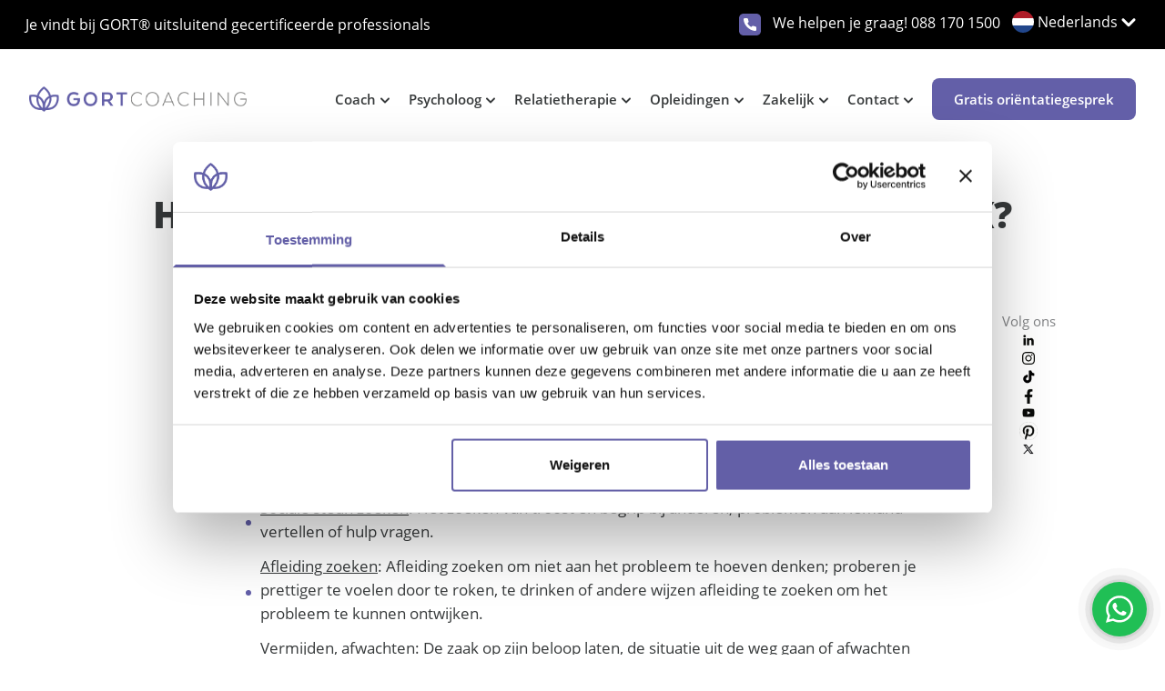

--- FILE ---
content_type: text/html; charset=UTF-8
request_url: https://gortcoaching.nl/hoe-ga-jij-om-met-problemen-op-het-werk/
body_size: 19983
content:
<!DOCTYPE html>
<html lang="nl-NL" prefix="og: https://ogp.me/ns#">
<head >
<meta charset="UTF-8" />
<meta name="viewport" content="width=device-width, initial-scale=1" />
<script type="text/javascript" data-cookieconsent="preferences, statistics, marketing">
	window.dataLayer = window.dataLayer || [];

	function gtag() {
		dataLayer.push(arguments);
	}

	gtag("consent", "default", {
		ad_personalization: "denied",
		ad_storage: "denied",
		ad_user_data: "denied",
		analytics_storage: "denied",
		functionality_storage: "denied",
		personalization_storage: "denied",
		security_storage: "granted",
		wait_for_update: 500,
	});
	gtag("set", "ads_data_redaction", true);
	</script>
<script type="text/javascript" data-cookieconsent="preferences, statistics, marketing">
		(function (w, d, s, l, i) {
		w[l] = w[l] || [];
		w[l].push({'gtm.start': new Date().getTime(), event: 'gtm.js'});
		var f = d.getElementsByTagName(s)[0], j = d.createElement(s), dl = l !== 'dataLayer' ? '&l=' + l : '';
		j.async = true;
		j.src = 'https://www.googletagmanager.com/gtm.js?id=' + i + dl;
		f.parentNode.insertBefore(j, f);
	})(
		window,
		document,
		'script',
		'dataLayer',
		'GTM-P9LL7C8'
	);
</script>
<script type="text/javascript"
		id="Cookiebot"
		src="https://consent.cookiebot.com/uc.js"
		data-implementation="wp"
		data-cbid="40b6ec7f-62e6-460e-8290-d1650cffcbea"
						data-culture="NL"
				data-blockingmode="auto"
	></script>
	<style>img:is([sizes="auto" i], [sizes^="auto," i]) { contain-intrinsic-size: 3000px 1500px }</style>
	
<!-- Search Engine Optimization door Rank Math PRO - https://rankmath.com/ -->
<title>Hoe ga jij om met problemen op het werk? | GORTcoaching | Gratis oriëntatiegesprek</title>
<meta name="description" content="Iedereen heeft een eigen wijze van omgaan met moeilijke situaties op het werk. Herken jij jezelf in een van de volgende manieren?"/>
<meta name="robots" content="follow, index, max-snippet:-1, max-video-preview:-1, max-image-preview:large"/>
<link rel="canonical" href="https://gortcoaching.nl/hoe-ga-jij-om-met-problemen-op-het-werk/" />
<meta property="og:locale" content="nl_NL" />
<meta property="og:type" content="article" />
<meta property="og:title" content="Hoe ga jij om met problemen op het werk? | GORTcoaching | Gratis oriëntatiegesprek" />
<meta property="og:description" content="Iedereen heeft een eigen wijze van omgaan met moeilijke situaties op het werk. Herken jij jezelf in een van de volgende manieren?" />
<meta property="og:url" content="https://gortcoaching.nl/hoe-ga-jij-om-met-problemen-op-het-werk/" />
<meta property="og:site_name" content="GORTcoaching B.V." />
<meta property="article:publisher" content="https://www.facebook.com/GORTcoaching/" />
<meta property="article:author" content="arjen" />
<meta property="article:tag" content="coach rotterdam" />
<meta property="article:tag" content="coaching rotterdam" />
<meta property="article:tag" content="jobcoach rotterdam" />
<meta property="article:tag" content="loopbaanadvies rotterdam" />
<meta property="article:tag" content="loopbaanadviseur rotterdam" />
<meta property="article:tag" content="loopbaancoach rotterdam" />
<meta property="article:tag" content="loopbaancoaching rotterdam" />
<meta property="article:tag" content="Problemen op werk coach Rotterdam" />
<meta property="article:tag" content="stress coach Rotterdam" />
<meta property="article:tag" content="stress coaching Rotterdam" />
<meta property="article:section" content="Uncategorized" />
<meta property="article:published_time" content="2013-01-17T10:44:58+01:00" />
<meta name="twitter:card" content="summary_large_image" />
<meta name="twitter:title" content="Hoe ga jij om met problemen op het werk? | GORTcoaching | Gratis oriëntatiegesprek" />
<meta name="twitter:description" content="Iedereen heeft een eigen wijze van omgaan met moeilijke situaties op het werk. Herken jij jezelf in een van de volgende manieren?" />
<meta name="twitter:site" content="@gortcoaching" />
<meta name="twitter:creator" content="@gortcoaching" />
<meta name="twitter:label1" content="Geschreven door" />
<meta name="twitter:data1" content="GORTcoaching Trainee" />
<meta name="twitter:label2" content="Tijd om te lezen" />
<meta name="twitter:data2" content="1 minuut" />
<script type="application/ld+json" class="rank-math-schema-pro">{"@context":"https://schema.org","@graph":[{"@type":"Place","@id":"https://gortcoaching.nl/#place","geo":{"@type":"GeoCoordinates","latitude":"52.32906437879894","longitude":" 4.9233516066787395"},"hasMap":"https://www.google.com/maps/search/?api=1&amp;query=52.32906437879894, 4.9233516066787395","address":{"@type":"PostalAddress","streetAddress":"Pieter Braaijweg 203","addressLocality":"Amsterdam","postalCode":"1114AJ","addressCountry":"Nederland"}},{"@type":"Organization","@id":"https://gortcoaching.nl/#organization","name":"GORTcoaching B.V.","url":"https://gortcoaching.nl","sameAs":["https://www.facebook.com/GORTcoaching/","https://twitter.com/gortcoaching"],"email":"ikhebeenvraag@gortcoaching.nl","address":{"@type":"PostalAddress","streetAddress":"Pieter Braaijweg 203","addressLocality":"Amsterdam","postalCode":"1114AJ","addressCountry":"Nederland"},"logo":{"@type":"ImageObject","@id":"https://gortcoaching.nl/#logo","url":"https://gortcoaching.nl/wp-content/uploads/2023/01/gortcoaching.jpg","contentUrl":"https://gortcoaching.nl/wp-content/uploads/2023/01/gortcoaching.jpg","caption":"GORTcoaching B.V.","inLanguage":"nl-NL","width":"300","height":"300"},"contactPoint":[{"@type":"ContactPoint","telephone":"088 170 1500","contactType":"customer support"}],"location":{"@id":"https://gortcoaching.nl/#place"}},{"@type":"WebSite","@id":"https://gortcoaching.nl/#website","url":"https://gortcoaching.nl","name":"GORTcoaching B.V.","alternateName":"GORT\u00ae","publisher":{"@id":"https://gortcoaching.nl/#organization"},"inLanguage":"nl-NL"},{"@type":"BreadcrumbList","@id":"https://gortcoaching.nl/hoe-ga-jij-om-met-problemen-op-het-werk/#breadcrumb","itemListElement":[{"@type":"ListItem","position":"1","item":{"@id":"https://gortcoaching.nl","name":"Home"}},{"@type":"ListItem","position":"2","item":{"@id":"https://gortcoaching.nl/category/uncategorized/","name":"Uncategorized"}},{"@type":"ListItem","position":"3","item":{"@id":"https://gortcoaching.nl/hoe-ga-jij-om-met-problemen-op-het-werk/","name":"Hoe ga jij om met problemen op het werk?"}}]},{"@type":"WebPage","@id":"https://gortcoaching.nl/hoe-ga-jij-om-met-problemen-op-het-werk/#webpage","url":"https://gortcoaching.nl/hoe-ga-jij-om-met-problemen-op-het-werk/","name":"Hoe ga jij om met problemen op het werk? | GORTcoaching | Gratis ori\u00ebntatiegesprek","datePublished":"2013-01-17T10:44:58+01:00","dateModified":"2013-01-17T10:44:58+01:00","isPartOf":{"@id":"https://gortcoaching.nl/#website"},"inLanguage":"nl-NL","breadcrumb":{"@id":"https://gortcoaching.nl/hoe-ga-jij-om-met-problemen-op-het-werk/#breadcrumb"}},{"@type":"Person","@id":"https://gortcoaching.nl/author/trainee/","name":"GORTcoaching Trainee","url":"https://gortcoaching.nl/author/trainee/","image":{"@type":"ImageObject","@id":"https://secure.gravatar.com/avatar/120e9745337bd68c71bde7a8cc45a7693c77e5bdb6f25e724fda4dd913babaf3?s=96&amp;d=mm&amp;r=g","url":"https://secure.gravatar.com/avatar/120e9745337bd68c71bde7a8cc45a7693c77e5bdb6f25e724fda4dd913babaf3?s=96&amp;d=mm&amp;r=g","caption":"GORTcoaching Trainee","inLanguage":"nl-NL"},"sameAs":["arjen"],"worksFor":{"@id":"https://gortcoaching.nl/#organization"}},{"@type":"Article","headline":"Hoe ga jij om met problemen op het werk? | GORTcoaching | Gratis ori\u00ebntatiegesprek","datePublished":"2013-01-17T10:44:58+01:00","dateModified":"2013-01-17T10:44:58+01:00","articleSection":"Uncategorized","author":{"@id":"https://gortcoaching.nl/author/trainee/","name":"GORTcoaching Trainee"},"publisher":{"@id":"https://gortcoaching.nl/#organization"},"description":"Iedereen heeft een eigen wijze van omgaan met moeilijke situaties op het werk. Herken jij jezelf in een van de volgende manieren?","name":"Hoe ga jij om met problemen op het werk? | GORTcoaching | Gratis ori\u00ebntatiegesprek","@id":"https://gortcoaching.nl/hoe-ga-jij-om-met-problemen-op-het-werk/#richSnippet","isPartOf":{"@id":"https://gortcoaching.nl/hoe-ga-jij-om-met-problemen-op-het-werk/#webpage"},"inLanguage":"nl-NL","mainEntityOfPage":{"@id":"https://gortcoaching.nl/hoe-ga-jij-om-met-problemen-op-het-werk/#webpage"}}]}</script>
<!-- /Rank Math WordPress SEO plugin -->

<link rel='dns-prefetch' href='//js-eu1.hs-scripts.com' />
<link rel='dns-prefetch' href='//js.hsforms.net' />
<link rel="alternate" type="application/rss+xml" title="GORTcoaching.nl &raquo; feed" href="https://gortcoaching.nl/feed/" />
<link rel="alternate" type="application/rss+xml" title="GORTcoaching.nl &raquo; reactiesfeed" href="https://gortcoaching.nl/comments/feed/" />
<link rel="alternate" type="application/rss+xml" title="GORTcoaching.nl &raquo; Hoe ga jij om met problemen op het werk? reactiesfeed" href="https://gortcoaching.nl/hoe-ga-jij-om-met-problemen-op-het-werk/feed/" />
<style id='classic-theme-styles-inline-css' type='text/css'>
/*! This file is auto-generated */
.wp-block-button__link{color:#fff;background-color:#32373c;border-radius:9999px;box-shadow:none;text-decoration:none;padding:calc(.667em + 2px) calc(1.333em + 2px);font-size:1.125em}.wp-block-file__button{background:#32373c;color:#fff;text-decoration:none}
</style>
<style id='global-styles-inline-css' type='text/css'>
:root{--wp--preset--aspect-ratio--square: 1;--wp--preset--aspect-ratio--4-3: 4/3;--wp--preset--aspect-ratio--3-4: 3/4;--wp--preset--aspect-ratio--3-2: 3/2;--wp--preset--aspect-ratio--2-3: 2/3;--wp--preset--aspect-ratio--16-9: 16/9;--wp--preset--aspect-ratio--9-16: 9/16;--wp--preset--color--black: #000000;--wp--preset--color--cyan-bluish-gray: #abb8c3;--wp--preset--color--white: #ffffff;--wp--preset--color--pale-pink: #f78da7;--wp--preset--color--vivid-red: #cf2e2e;--wp--preset--color--luminous-vivid-orange: #ff6900;--wp--preset--color--luminous-vivid-amber: #fcb900;--wp--preset--color--light-green-cyan: #7bdcb5;--wp--preset--color--vivid-green-cyan: #00d084;--wp--preset--color--pale-cyan-blue: #8ed1fc;--wp--preset--color--vivid-cyan-blue: #0693e3;--wp--preset--color--vivid-purple: #9b51e0;--wp--preset--gradient--vivid-cyan-blue-to-vivid-purple: linear-gradient(135deg,rgba(6,147,227,1) 0%,rgb(155,81,224) 100%);--wp--preset--gradient--light-green-cyan-to-vivid-green-cyan: linear-gradient(135deg,rgb(122,220,180) 0%,rgb(0,208,130) 100%);--wp--preset--gradient--luminous-vivid-amber-to-luminous-vivid-orange: linear-gradient(135deg,rgba(252,185,0,1) 0%,rgba(255,105,0,1) 100%);--wp--preset--gradient--luminous-vivid-orange-to-vivid-red: linear-gradient(135deg,rgba(255,105,0,1) 0%,rgb(207,46,46) 100%);--wp--preset--gradient--very-light-gray-to-cyan-bluish-gray: linear-gradient(135deg,rgb(238,238,238) 0%,rgb(169,184,195) 100%);--wp--preset--gradient--cool-to-warm-spectrum: linear-gradient(135deg,rgb(74,234,220) 0%,rgb(151,120,209) 20%,rgb(207,42,186) 40%,rgb(238,44,130) 60%,rgb(251,105,98) 80%,rgb(254,248,76) 100%);--wp--preset--gradient--blush-light-purple: linear-gradient(135deg,rgb(255,206,236) 0%,rgb(152,150,240) 100%);--wp--preset--gradient--blush-bordeaux: linear-gradient(135deg,rgb(254,205,165) 0%,rgb(254,45,45) 50%,rgb(107,0,62) 100%);--wp--preset--gradient--luminous-dusk: linear-gradient(135deg,rgb(255,203,112) 0%,rgb(199,81,192) 50%,rgb(65,88,208) 100%);--wp--preset--gradient--pale-ocean: linear-gradient(135deg,rgb(255,245,203) 0%,rgb(182,227,212) 50%,rgb(51,167,181) 100%);--wp--preset--gradient--electric-grass: linear-gradient(135deg,rgb(202,248,128) 0%,rgb(113,206,126) 100%);--wp--preset--gradient--midnight: linear-gradient(135deg,rgb(2,3,129) 0%,rgb(40,116,252) 100%);--wp--preset--font-size--small: 13px;--wp--preset--font-size--medium: 20px;--wp--preset--font-size--large: 36px;--wp--preset--font-size--x-large: 42px;--wp--preset--spacing--20: 0.44rem;--wp--preset--spacing--30: 0.67rem;--wp--preset--spacing--40: 1rem;--wp--preset--spacing--50: 1.5rem;--wp--preset--spacing--60: 2.25rem;--wp--preset--spacing--70: 3.38rem;--wp--preset--spacing--80: 5.06rem;--wp--preset--shadow--natural: 6px 6px 9px rgba(0, 0, 0, 0.2);--wp--preset--shadow--deep: 12px 12px 50px rgba(0, 0, 0, 0.4);--wp--preset--shadow--sharp: 6px 6px 0px rgba(0, 0, 0, 0.2);--wp--preset--shadow--outlined: 6px 6px 0px -3px rgba(255, 255, 255, 1), 6px 6px rgba(0, 0, 0, 1);--wp--preset--shadow--crisp: 6px 6px 0px rgba(0, 0, 0, 1);}:where(.is-layout-flex){gap: 0.5em;}:where(.is-layout-grid){gap: 0.5em;}body .is-layout-flex{display: flex;}.is-layout-flex{flex-wrap: wrap;align-items: center;}.is-layout-flex > :is(*, div){margin: 0;}body .is-layout-grid{display: grid;}.is-layout-grid > :is(*, div){margin: 0;}:where(.wp-block-columns.is-layout-flex){gap: 2em;}:where(.wp-block-columns.is-layout-grid){gap: 2em;}:where(.wp-block-post-template.is-layout-flex){gap: 1.25em;}:where(.wp-block-post-template.is-layout-grid){gap: 1.25em;}.has-black-color{color: var(--wp--preset--color--black) !important;}.has-cyan-bluish-gray-color{color: var(--wp--preset--color--cyan-bluish-gray) !important;}.has-white-color{color: var(--wp--preset--color--white) !important;}.has-pale-pink-color{color: var(--wp--preset--color--pale-pink) !important;}.has-vivid-red-color{color: var(--wp--preset--color--vivid-red) !important;}.has-luminous-vivid-orange-color{color: var(--wp--preset--color--luminous-vivid-orange) !important;}.has-luminous-vivid-amber-color{color: var(--wp--preset--color--luminous-vivid-amber) !important;}.has-light-green-cyan-color{color: var(--wp--preset--color--light-green-cyan) !important;}.has-vivid-green-cyan-color{color: var(--wp--preset--color--vivid-green-cyan) !important;}.has-pale-cyan-blue-color{color: var(--wp--preset--color--pale-cyan-blue) !important;}.has-vivid-cyan-blue-color{color: var(--wp--preset--color--vivid-cyan-blue) !important;}.has-vivid-purple-color{color: var(--wp--preset--color--vivid-purple) !important;}.has-black-background-color{background-color: var(--wp--preset--color--black) !important;}.has-cyan-bluish-gray-background-color{background-color: var(--wp--preset--color--cyan-bluish-gray) !important;}.has-white-background-color{background-color: var(--wp--preset--color--white) !important;}.has-pale-pink-background-color{background-color: var(--wp--preset--color--pale-pink) !important;}.has-vivid-red-background-color{background-color: var(--wp--preset--color--vivid-red) !important;}.has-luminous-vivid-orange-background-color{background-color: var(--wp--preset--color--luminous-vivid-orange) !important;}.has-luminous-vivid-amber-background-color{background-color: var(--wp--preset--color--luminous-vivid-amber) !important;}.has-light-green-cyan-background-color{background-color: var(--wp--preset--color--light-green-cyan) !important;}.has-vivid-green-cyan-background-color{background-color: var(--wp--preset--color--vivid-green-cyan) !important;}.has-pale-cyan-blue-background-color{background-color: var(--wp--preset--color--pale-cyan-blue) !important;}.has-vivid-cyan-blue-background-color{background-color: var(--wp--preset--color--vivid-cyan-blue) !important;}.has-vivid-purple-background-color{background-color: var(--wp--preset--color--vivid-purple) !important;}.has-black-border-color{border-color: var(--wp--preset--color--black) !important;}.has-cyan-bluish-gray-border-color{border-color: var(--wp--preset--color--cyan-bluish-gray) !important;}.has-white-border-color{border-color: var(--wp--preset--color--white) !important;}.has-pale-pink-border-color{border-color: var(--wp--preset--color--pale-pink) !important;}.has-vivid-red-border-color{border-color: var(--wp--preset--color--vivid-red) !important;}.has-luminous-vivid-orange-border-color{border-color: var(--wp--preset--color--luminous-vivid-orange) !important;}.has-luminous-vivid-amber-border-color{border-color: var(--wp--preset--color--luminous-vivid-amber) !important;}.has-light-green-cyan-border-color{border-color: var(--wp--preset--color--light-green-cyan) !important;}.has-vivid-green-cyan-border-color{border-color: var(--wp--preset--color--vivid-green-cyan) !important;}.has-pale-cyan-blue-border-color{border-color: var(--wp--preset--color--pale-cyan-blue) !important;}.has-vivid-cyan-blue-border-color{border-color: var(--wp--preset--color--vivid-cyan-blue) !important;}.has-vivid-purple-border-color{border-color: var(--wp--preset--color--vivid-purple) !important;}.has-vivid-cyan-blue-to-vivid-purple-gradient-background{background: var(--wp--preset--gradient--vivid-cyan-blue-to-vivid-purple) !important;}.has-light-green-cyan-to-vivid-green-cyan-gradient-background{background: var(--wp--preset--gradient--light-green-cyan-to-vivid-green-cyan) !important;}.has-luminous-vivid-amber-to-luminous-vivid-orange-gradient-background{background: var(--wp--preset--gradient--luminous-vivid-amber-to-luminous-vivid-orange) !important;}.has-luminous-vivid-orange-to-vivid-red-gradient-background{background: var(--wp--preset--gradient--luminous-vivid-orange-to-vivid-red) !important;}.has-very-light-gray-to-cyan-bluish-gray-gradient-background{background: var(--wp--preset--gradient--very-light-gray-to-cyan-bluish-gray) !important;}.has-cool-to-warm-spectrum-gradient-background{background: var(--wp--preset--gradient--cool-to-warm-spectrum) !important;}.has-blush-light-purple-gradient-background{background: var(--wp--preset--gradient--blush-light-purple) !important;}.has-blush-bordeaux-gradient-background{background: var(--wp--preset--gradient--blush-bordeaux) !important;}.has-luminous-dusk-gradient-background{background: var(--wp--preset--gradient--luminous-dusk) !important;}.has-pale-ocean-gradient-background{background: var(--wp--preset--gradient--pale-ocean) !important;}.has-electric-grass-gradient-background{background: var(--wp--preset--gradient--electric-grass) !important;}.has-midnight-gradient-background{background: var(--wp--preset--gradient--midnight) !important;}.has-small-font-size{font-size: var(--wp--preset--font-size--small) !important;}.has-medium-font-size{font-size: var(--wp--preset--font-size--medium) !important;}.has-large-font-size{font-size: var(--wp--preset--font-size--large) !important;}.has-x-large-font-size{font-size: var(--wp--preset--font-size--x-large) !important;}
:where(.wp-block-post-template.is-layout-flex){gap: 1.25em;}:where(.wp-block-post-template.is-layout-grid){gap: 1.25em;}
:where(.wp-block-columns.is-layout-flex){gap: 2em;}:where(.wp-block-columns.is-layout-grid){gap: 2em;}
:root :where(.wp-block-pullquote){font-size: 1.5em;line-height: 1.6;}
</style>
<link rel='stylesheet' id='app-css' href='https://gortcoaching.nl/wp-content/themes/gortcoaching/assets/css/app.css?id=4b3d01cea3680804bcda5aedcd4f22b5&#038;ver=1.2' type='text/css' media='all' />
<link rel='stylesheet' id='tailwind-css' href='https://gortcoaching.nl/wp-content/themes/gortcoaching/assets/css/tailwind.css?id=b993b6b9ff66a4bdd15dcbfd7dae6048&#038;ver=1.2' type='text/css' media='all' />
<link rel='stylesheet' id='wordpress-css' href='https://gortcoaching.nl/wp-content/themes/gortcoaching/style.css?ver=1.2' type='text/css' media='all' />
<script type="text/javascript" data-cookieconsent="ignore" src="//js.hsforms.net/forms/v2.js" id="hsforms-js"></script>
<link rel="https://api.w.org/" href="https://gortcoaching.nl/wp-json/" /><link rel="alternate" title="JSON" type="application/json" href="https://gortcoaching.nl/wp-json/wp/v2/posts/5965" /><link rel="EditURI" type="application/rsd+xml" title="RSD" href="https://gortcoaching.nl/xmlrpc.php?rsd" />
			<!-- DO NOT COPY THIS SNIPPET! Start of Page Analytics Tracking for HubSpot WordPress plugin v11.1.82-->
			<script class="hsq-set-content-id" data-content-id="blog-post">
				var _hsq = _hsq || [];
				_hsq.push(["setContentType", "blog-post"]);
			</script>
			<!-- DO NOT COPY THIS SNIPPET! End of Page Analytics Tracking for HubSpot WordPress plugin -->
			<!-- Google Tag Manager From Site Settings -->
<script>(function(w,d,s,l,i){w[l]=w[l]||[];w[l].push({'gtm.start':
new Date().getTime(),event:'gtm.js'});var f=d.getElementsByTagName(s)[0],
j=d.createElement(s),dl=l!='dataLayer'?'&l='+l:'';j.async=true;j.src=
'https://www.googletagmanager.com/gtm.js?id='+i+dl;f.parentNode.insertBefore(j,f);
})(window,document,'script','dataLayer','GTM-P9LL7C8');</script>
<!-- End Google Tag Manager -->

<meta name="p:domain_verify" content="1a144daef7d700737cc0262095cee4a7"/>    <meta name="google-site-verification" content="-TBd9rM8dzaK2S5aFFgREG5MIlHCYs9CuGNV93ZU5KE" />
    <link rel="pingback" href="https://gortcoaching.nl/xmlrpc.php" />
<meta name="google-site-verification" content="RHtDF1ZM378pfZXQ44THWj-Xg08PzuytagkMJcL1Ccc" />
<style>
#rank-math-rich-snippet-wrapper {
display: none;
}
</style><link rel="icon" href="https://gortcoaching.nl/wp-content/uploads/2022/07/cropped-icon-coaching-min-32x32.png" sizes="32x32" />
<link rel="icon" href="https://gortcoaching.nl/wp-content/uploads/2022/07/cropped-icon-coaching-min-192x192.png" sizes="192x192" />
<link rel="apple-touch-icon" href="https://gortcoaching.nl/wp-content/uploads/2022/07/cropped-icon-coaching-min-180x180.png" />
<meta name="msapplication-TileImage" content="https://gortcoaching.nl/wp-content/uploads/2022/07/cropped-icon-coaching-min-270x270.png" />
		<style type="text/css" id="wp-custom-css">
			.CybotCookiebotDialogBodyLevelButton.CybotCookiebotDialogBodyLevelConsentCheckbox {
    display: block;
}		</style>
		</head>
<body class="wp-singular post-template-default single single-post postid-5965 single-format-standard wp-theme-genesis wp-child-theme-gortcoaching header-full-width content-sidebar genesis-breadcrumbs-hidden single-blog-post" id="body" itemscope itemtype="https://schema.org/WebPage"><!-- Google Tag Manager From Site Settings (noscript) -->
<noscript><iframe src="https://www.googletagmanager.com/ns.html?id=GTM-P9LL7C8"
height="0" width="0" style="display:none;visibility:hidden"></iframe></noscript>
<!-- End Google Tag Manager (noscript) --><span id="google_map_location_filter" class="hidden">nl</span><span id="location_latitude" class="hidden">52.281064</span><span id="location_longitude" class="hidden">4.7930115</span><div class="site-container"><header class="site-header header container-fluid" itemscope itemtype="https://schema.org/WPHeader">    <script>
        window.mapcallback = () => {
            console.log( 'google map loaded' );
        }
    </script>
    <div class="hidden lg:flex bg-black p-3 font-primary font-normal text-body-xxs md:text-body-sm text-white tracking-normal">

        <div class="md:container">

            <div class="flex items-center justify-center md:justify-between">

                <div class="hidden md:block">
                    Je vindt bij GORT® uitsluitend gecertificeerde professionals                </div>

                <div class="md:flex">

                    <a href="tel:088 170 1500" class="flex items-center justify-center">

                        <img class="mr-3" loading="lazy" src="https://gortcoaching.nl/wp-content/themes/gortcoaching/assets/images/icons/phone-icon.svg" alt="phone-icon" height="100%" width="100%">

                    </a>

                    <div class="hidden md:block">
                        <table border="0" cellpadding="1" cellspacing="1">
        <tbody>
            <tr>
                <td>We helpen je graag! <a href="tel:0881701500">088 170 1500</a></td>                
            </tr>
        </tbody>
    </table>                    </div>


                    <!-- Language switcher -->                   
                    <div class="ml-3">
                            <div class="language-dropdown">
        <div class="language-dropdown-btn">

                                                                                <div class="flex gap-3">
                            <img src="https://gortcoaching.nl/wp-content/uploads/2025/02/nl.png" class=" mr-1" /> <span>Nederlands</span>
                        </div>
                        <div>
                            <span class="language-arrow">
                                <img src="https://gortcoaching.nl/wp-content/themes/gortcoaching/assets/images/icons/arrow-up-white.svg" class="lang-arrow-white hidden lg:block" />
                                <img src="https://gortcoaching.nl/wp-content/themes/gortcoaching/assets/images/icons/arrow-up-black.svg" class="lang-arrow-black lg:hidden block" />
                            </span>
                        </div>
                                        
        </div>

        <div class="language-dropdown-list">
                                                <div data-value="Nederlands">
                        <a href="https://gortcoaching.nl" class="language-dropdown-item"><img src="https://gortcoaching.nl/wp-content/uploads/2025/02/nl.png"/> Nederlands</a>
                    </div>
                                    <div data-value="English ">
                        <a href="https://gortcoaching.com" class="language-dropdown-item"><img src="https://gortcoaching.nl/wp-content/uploads/2025/02/flag-great-britain-min.png"/> English </a>
                    </div>
                                    <div data-value="Vlaams ">
                        <a href="https://gortcoaching.nl/coaching-belgie/" class="language-dropdown-item"><img src="https://gortcoaching.nl/wp-content/uploads/2025/02/be-300x225-1.png"/> Vlaams </a>
                    </div>
                                    <div data-value="Deutsch ">
                        <a href="https://gortcoaching.com/de" class="language-dropdown-item"><img src="https://gortcoaching.nl/wp-content/uploads/2025/02/de.png"/> Deutsch </a>
                    </div>
                                    </div>
    </div>
                        </div>

                </div>

            </div>

        </div>

    </div>

    <div class="relative" x-data="navigation( $el )">
        <nav
            :class="{ 'bg-white' : open }"
            class="  transition-all p-4 md:py-8 top-0 left-0 right-0 flex-wrap items-start lg:items-end justify-between navbar-expand-mb">

            <div class="md:container flex items-center flex-col lg:items-center lg:flex-row justify-between">

                <div
                    class="w-full relative flex justify-between items-center lg:w-auto lg:static lg:block lg:justify-start">

                    <!-- Brand Logo -->
                    <a href="/" class="brand-logo max-w-170 md:max-w-240 w-full h-5 flex md:h-7">
                        <img
                            :class="{ 'hidden' : open || isSticky }"
                            class="w-auto h-full"
                            loading='lazy' src="https://gortcoaching.nl/wp-content/uploads/2022/04/gortcoaching_logo_def.png"
                            alt="brand-logo" height="100%" width="100%">

                        <img
                            :class="{ 'hidden' : !open && !isSticky }"
                            class="w-auto h-full hidden"
                            loading='lazy'
                            src="https://gortcoaching.nl/wp-content/uploads/2022/04/gortcoaching_logo_def.png"
                            alt="brand-logo" height="100%" width="100%">

                    </a>

                    <div class="flex items-center lg:hidden">

                        <!-- Mobile Search -->
                        <!-- <a href="" class="flex h-6 w-6">
                            <img loading="lazy" src="https://gortcoaching.nl/wp-content/themes/gortcoaching/assets/images/icons/search-black.svg" alt="search-icon">
                        </a> -->

                        <!-- International Flag -->
                        
                        <a href="tel:088 170 1500" class="lg:hidden flex items-center justify-center">
                            <img loading="lazy" src="https://gortcoaching.nl/wp-content/themes/gortcoaching/assets/images/icons/phone-icon.svg" alt="phone-icon" height="100%" width="100%">
                        </a>

                                                    <!-- Hamburger-Menu -->
                            <a href="" class="ml-5 w-7 h-7 flex items-center" @click.prevent="clickEvent()">
                                <img :class="{ 'hidden' : open }" loading="lazy" src="https://gortcoaching.nl/wp-content/themes/gortcoaching/assets/images/icons/hamburger-menu-white.svg" alt="hamburger-menu" height="100%" width="100%">
                                <img :class="{ 'hidden' : !open }" class="w-6 h-6" loading="lazy" src="https://gortcoaching.nl/wp-content/themes/gortcoaching/assets/images/icons/close-black.svg" alt="hamburger-menu" height="24" width="24">
                            </a>
                        
                    </div>

                </div>

                                    <div
                        :class="{ 'hidden' : !open }"
                        class="header-menu hidden"
                        id="collapse-navbar"
                    >

                        <ul id="menu-header" class="menu-header-menu"><li id="menu-item-16078" class="menu-item menu-item-type-custom menu-item-object-custom menu-item-has-children menu-item-16078"><a href="/kies-jouw-coach/" itemprop="url">Coach</a>
<ul class="sub-menu">
	<li id="menu-item-16613" class="menu-item menu-item-type-custom menu-item-object-custom menu-item-has-children menu-item-16613"><a href="/kies-jouw-coach/" itemprop="url">Vind een coach</a>
	<ul class="sub-menu">
		<li id="menu-item-19017" class="menu-item menu-item-type-custom menu-item-object-custom menu-item-19017"><a href="/loopbaancoach/" itemprop="url">Loopbaancoach</a></li>
		<li id="menu-item-19018" class="menu-item menu-item-type-custom menu-item-object-custom menu-item-19018"><a href="/life-coach/" itemprop="url">Life coach</a></li>
		<li id="menu-item-22146" class="menu-item menu-item-type-custom menu-item-object-custom menu-item-22146"><a href="https://gortcoaching.nl/burn-out-coach/" itemprop="url">Burn-out coach</a></li>
		<li id="menu-item-19024" class="menu-item menu-item-type-custom menu-item-object-custom menu-item-19024"><a href="/soorten-coaching/" itemprop="url">Meer soorten coaching</a></li>
	</ul>
</li>
	<li id="menu-item-3943" class="menu-item menu-item-type-post_type menu-item-object-page menu-item-3943"><a href="https://gortcoaching.nl/informatie-over-coaching/" itemprop="url">Informatie over coaching</a></li>
	<li id="menu-item-5291" class="menu-item menu-item-type-custom menu-item-object-custom menu-item-5291"><a href="/vergoedingsmogelijkheden-particulieren/" itemprop="url">Tarief &#038; Vergoedingen</a></li>
</ul>
</li>
<li id="menu-item-16614" class="menu-item menu-item-type-custom menu-item-object-custom menu-item-has-children menu-item-16614"><a href="/psycholoog/" itemprop="url">Psycholoog</a>
<ul class="sub-menu">
	<li id="menu-item-16615" class="menu-item menu-item-type-custom menu-item-object-custom menu-item-has-children menu-item-16615"><a href="/psycholoog/" itemprop="url">Vind een psycholoog</a>
	<ul class="sub-menu">
		<li id="menu-item-26336" class="menu-item menu-item-type-custom menu-item-object-custom menu-item-26336"><a href="https://gortcoaching.nl/psycholoog/" itemprop="url">Bij mij in de buurt</a></li>
		<li id="menu-item-26329" class="menu-item menu-item-type-custom menu-item-object-custom menu-item-26329"><a href="https://gortcoaching.nl/psycholoog/amsterdam/" itemprop="url">in Amsterdam</a></li>
		<li id="menu-item-26330" class="menu-item menu-item-type-custom menu-item-object-custom menu-item-26330"><a href="https://gortcoaching.nl/psycholoog/rotterdam/" itemprop="url">in Rotterdam</a></li>
		<li id="menu-item-26333" class="menu-item menu-item-type-custom menu-item-object-custom menu-item-26333"><a href="https://gortcoaching.nl/psycholoog/den-haag/" itemprop="url">in Den Haag</a></li>
		<li id="menu-item-26331" class="menu-item menu-item-type-custom menu-item-object-custom menu-item-26331"><a href="https://gortcoaching.nl/psycholoog/utrecht/" itemprop="url">in Utrecht</a></li>
	</ul>
</li>
	<li id="menu-item-19072" class="menu-item menu-item-type-custom menu-item-object-custom menu-item-has-children menu-item-19072"><a href="/soorten-coaching/#methodiek" itemprop="url">Hulp bij Balans &#038; Werk</a>
	<ul class="sub-menu">
		<li id="menu-item-19074" class="menu-item menu-item-type-custom menu-item-object-custom menu-item-19074"><a href="/act/" itemprop="url">ACT therapie</a></li>
		<li id="menu-item-25377" class="menu-item menu-item-type-custom menu-item-object-custom menu-item-25377"><a href="/add/" itemprop="url">ADHD / ADD</a></li>
		<li id="menu-item-22607" class="menu-item menu-item-type-post_type menu-item-object-page menu-item-22607"><a href="https://gortcoaching.nl/angststoornis/" itemprop="url">Angststoornis</a></li>
		<li id="menu-item-19976" class="menu-item menu-item-type-custom menu-item-object-custom menu-item-19976"><a href="https://gortcoaching.nl/assertiviteit/" itemprop="url">Assertiviteit</a></li>
		<li id="menu-item-19340" class="menu-item menu-item-type-custom menu-item-object-custom menu-item-19340"><a href="/cgt/" itemprop="url">CGT / RET</a></li>
		<li id="menu-item-22609" class="menu-item menu-item-type-post_type menu-item-object-page menu-item-22609"><a href="https://gortcoaching.nl/depressie/" itemprop="url">Depressie</a></li>
		<li id="menu-item-19293" class="menu-item menu-item-type-custom menu-item-object-custom menu-item-19293"><a href="/emdr/" itemprop="url">EMDR</a></li>
		<li id="menu-item-18260" class="menu-item menu-item-type-custom menu-item-object-custom menu-item-18260"><a href="/familieopstelling/" itemprop="url">Familieopstelling</a></li>
		<li id="menu-item-22606" class="menu-item menu-item-type-post_type menu-item-object-page menu-item-22606"><a href="https://gortcoaching.nl/psychotherapie/" itemprop="url">Psychotherapie</a></li>
		<li id="menu-item-22608" class="menu-item menu-item-type-post_type menu-item-object-page menu-item-22608"><a href="https://gortcoaching.nl/ptss/" itemprop="url">PTSS</a></li>
		<li id="menu-item-25380" class="menu-item menu-item-type-post_type menu-item-object-page menu-item-25380"><a href="https://gortcoaching.nl/schematherapie/" itemprop="url">Schematherapie</a></li>
		<li id="menu-item-25141" class="menu-item menu-item-type-custom menu-item-object-custom menu-item-25141"><a href="https://gortcoaching.nl/therapeut/" itemprop="url">Therapie</a></li>
		<li id="menu-item-19075" class="menu-item menu-item-type-custom menu-item-object-custom menu-item-19075"><a href="/soorten-coaching/#methodiek" itemprop="url">Meer methodieken</a></li>
	</ul>
</li>
	<li id="menu-item-17214" class="menu-item menu-item-type-custom menu-item-object-custom menu-item-17214"><a href="/vergoedingsmogelijkheden-particulieren/" itemprop="url">Tarief &#038; Vergoedingen</a></li>
</ul>
</li>
<li id="menu-item-19183" class="menu-item menu-item-type-custom menu-item-object-custom menu-item-has-children menu-item-19183"><a href="/relatietherapeut/" itemprop="url">Relatietherapie</a>
<ul class="sub-menu">
	<li id="menu-item-19977" class="menu-item menu-item-type-custom menu-item-object-custom menu-item-19977"><a href="/relatietherapeut/" itemprop="url">Vind een relatietherapeut</a></li>
	<li id="menu-item-21065" class="menu-item menu-item-type-custom menu-item-object-custom menu-item-21065"><a href="/mediator/" itemprop="url">Vind een mediator</a></li>
	<li id="menu-item-26815" class="menu-item menu-item-type-custom menu-item-object-custom menu-item-26815"><a href="https://gortcoaching.nl/relatietherapeut/#tarieven" itemprop="url">Tarief &#038; Vergoedingen</a></li>
</ul>
</li>
<li id="menu-item-19983" class="menu-item menu-item-type-custom menu-item-object-custom menu-item-has-children menu-item-19983"><a href="/opleidingen/" itemprop="url">Opleidingen</a>
<ul class="sub-menu">
	<li id="menu-item-26021" class="menu-item menu-item-type-custom menu-item-object-custom menu-item-has-children menu-item-26021"><a href="/opleidingen/" itemprop="url">Bekijk alle opleidingen</a>
	<ul class="sub-menu">
		<li id="menu-item-19032" class="menu-item menu-item-type-custom menu-item-object-custom menu-item-19032"><a href="/opleidingen/coachopleiding/" itemprop="url">Coachopleiding 3dgs</a></li>
		<li id="menu-item-19033" class="menu-item menu-item-type-custom menu-item-object-custom menu-item-19033"><a href="/opleidingen/coachopleiding-gecertificeerd-coach/" itemprop="url">Coachopleiding 7mnd</a></li>
		<li id="menu-item-26022" class="menu-item menu-item-type-custom menu-item-object-custom menu-item-26022"><a href="https://gortcoaching.nl/opleidingen/coaching-training-foundation/" itemprop="url">Certified Coach Training (english)</a></li>
		<li id="menu-item-22276" class="menu-item menu-item-type-custom menu-item-object-custom menu-item-22276"><a href="https://gortcoaching.nl/opleidingen/" itemprop="url">Werkervaringstrajecten</a></li>
		<li id="menu-item-26585" class="menu-item menu-item-type-custom menu-item-object-custom menu-item-26585"><a href="https://gortcoaching.nl/opleidingen/" itemprop="url">Alle opleidingen</a></li>
	</ul>
</li>
	<li id="menu-item-15619" class="menu-item menu-item-type-custom menu-item-object-custom menu-item-15619"><a href="/academy-workshops/" itemprop="url">Bekijk alle workshops</a></li>
	<li id="menu-item-22108" class="menu-item menu-item-type-post_type menu-item-object-page menu-item-22108"><a href="https://gortcoaching.nl/supervisie/" itemprop="url">Supervisie boeken</a></li>
	<li id="menu-item-19094" class="menu-item menu-item-type-custom menu-item-object-custom menu-item-19094"><a href="/coachen/" itemprop="url">Coach worden &#038; Gratis coachtools</a></li>
</ul>
</li>
<li id="menu-item-3948" class="menu-item menu-item-type-post_type menu-item-object-page menu-item-has-children menu-item-3948"><a href="https://gortcoaching.nl/zakelijke-coaching/" itemprop="url">Zakelijk</a>
<ul class="sub-menu">
	<li id="menu-item-3949" class="menu-item menu-item-type-post_type menu-item-object-page menu-item-3949"><a href="https://gortcoaching.nl/zakelijke-coaching/" itemprop="url">Coaching voor een medewerker</a></li>
	<li id="menu-item-4210" class="menu-item menu-item-type-post_type menu-item-object-page menu-item-4210"><a href="https://gortcoaching.nl/psycholoog-voor-uw-medewerker/" itemprop="url">Psycholoog voor een medewerker</a></li>
	<li id="menu-item-21570" class="menu-item menu-item-type-post_type menu-item-object-page menu-item-21570"><a href="https://gortcoaching.nl/flourish/" itemprop="url">FLOURISH | Jullie eigen portal</a></li>
	<li id="menu-item-17208" class="menu-item menu-item-type-custom menu-item-object-custom menu-item-has-children menu-item-17208"><a href="/incompany-maatwerk/" itemprop="url">Incompany &#038; Maatwerk</a>
	<ul class="sub-menu">
		<li id="menu-item-19185" class="menu-item menu-item-type-custom menu-item-object-custom menu-item-19185"><a href="/teamcoaching/" itemprop="url">Teamcoaching</a></li>
		<li id="menu-item-22171" class="menu-item menu-item-type-custom menu-item-object-custom menu-item-22171"><a href="https://gortcoaching.nl/incompany-maatwerk/" itemprop="url">Intervisie</a></li>
		<li id="menu-item-19291" class="menu-item menu-item-type-custom menu-item-object-custom menu-item-19291"><a href="/mediator/" itemprop="url">Mediation traject</a></li>
		<li id="menu-item-21596" class="menu-item menu-item-type-custom menu-item-object-custom menu-item-21596"><a href="https://gortoutplacement.nl/outplacement/" itemprop="url">Outplacement</a></li>
	</ul>
</li>
</ul>
</li>
<li id="menu-item-134" class="menu-item menu-item-type-post_type menu-item-object-page menu-item-has-children menu-item-134"><a href="https://gortcoaching.nl/contact/" itemprop="url">Contact</a>
<ul class="sub-menu">
	<li id="menu-item-3954" class="menu-item menu-item-type-post_type menu-item-object-page menu-item-3954"><a href="https://gortcoaching.nl/over-ons/" itemprop="url">Over ons</a></li>
	<li id="menu-item-3955" class="menu-item menu-item-type-post_type menu-item-object-page menu-item-3955"><a href="https://gortcoaching.nl/vacatures/" itemprop="url">Vacatures</a></li>
	<li id="menu-item-22304" class="menu-item menu-item-type-custom menu-item-object-custom menu-item-22304"><a href="/artikelen/" itemprop="url">Artikelen</a></li>
	<li id="menu-item-19182" class="menu-item menu-item-type-custom menu-item-object-custom menu-item-19182"><a href="/contact/" itemprop="url">Contact</a></li>
</ul>
</li>
</ul>
                        <div class="lg:flex lg:ml-18">

                                                            <!-- Button -->
                                <div class="flex px-4 lg:px-0 mt-8 lg:mt-0">
                                    <a class="btn btn-bg-purple py-3 text-btn-xs w-full lg:w-auto" href="/kies-jouw-coach/">
                                        Gratis oriëntatiegesprek                                    </a>
                                </div>
                            
                            <!-- Desktop Search -->
                            <!-- <a class="h-12 w-12 flex justify-center items-center bg-gray-100 rounded-md ml-4" href="">
                                <img src="https://gortcoaching.nl/wp-content/themes/gortcoaching/assets/images/icons/search-black.svg" alt="search-icon">
                            </a> -->

                            <!-- Language switcher -->
                            <div class="ml-0 px-4 lg:px-0 mt-4 lg:mt-0 w-full lg:hidden pb-32">
                                    <div class="language-dropdown">
        <div class="language-dropdown-btn">

                                                                                <div class="flex gap-3">
                            <img src="https://gortcoaching.nl/wp-content/uploads/2025/02/nl.png" class=" mr-1" /> <span>Nederlands</span>
                        </div>
                        <div>
                            <span class="language-arrow">
                                <img src="https://gortcoaching.nl/wp-content/themes/gortcoaching/assets/images/icons/arrow-up-white.svg" class="lang-arrow-white hidden lg:block" />
                                <img src="https://gortcoaching.nl/wp-content/themes/gortcoaching/assets/images/icons/arrow-up-black.svg" class="lang-arrow-black lg:hidden block" />
                            </span>
                        </div>
                                        
        </div>

        <div class="language-dropdown-list">
                                                <div data-value="Nederlands">
                        <a href="https://gortcoaching.nl" class="language-dropdown-item"><img src="https://gortcoaching.nl/wp-content/uploads/2025/02/nl.png"/> Nederlands</a>
                    </div>
                                    <div data-value="English ">
                        <a href="https://gortcoaching.com" class="language-dropdown-item"><img src="https://gortcoaching.nl/wp-content/uploads/2025/02/flag-great-britain-min.png"/> English </a>
                    </div>
                                    <div data-value="Vlaams ">
                        <a href="https://gortcoaching.nl/coaching-belgie/" class="language-dropdown-item"><img src="https://gortcoaching.nl/wp-content/uploads/2025/02/be-300x225-1.png"/> Vlaams </a>
                    </div>
                                    <div data-value="Deutsch ">
                        <a href="https://gortcoaching.com/de" class="language-dropdown-item"><img src="https://gortcoaching.nl/wp-content/uploads/2025/02/de.png"/> Deutsch </a>
                    </div>
                                    </div>
    </div>
                                </div>

                        </div>

                    </div>

                
            </div>

        </nav>
    </div>
	</header><div class="site-inner px-4 mt-12 mb-14"><div class="content-sidebar-wrap child-single-page md:max-w-1060 md:mx-auto">    <div class="mb-8 md:mb-10">

        <div class="text-center">

            <h1
                class="mb-4 uppercase font-primary font-bold text-h3 md:text-md-h1 text-gray-800 tracking-normal">
                Hoe ga jij om met problemen op het werk?            </h1>

            <div
                class="mb-8 md:mb-10 font-primary font-normal text-body-base text-gray-800 tracking-normal">
                <span class="text-gray-500">Published on: </span> donderdag, januari 1, 2013 - 10:44am            </div>

        </div>
            </div>
	<main class="content">    <div class="relative">

        
                <article class="editor-content md:max-w-740 md:mx-auto">

                    <p><i>Iedereen heeft een eigen wijze van omgaan met moeilijke situaties op het werk. Herken jij jezelf in een van de volgende manieren?</i></p>
<ul>
<li><span style="text-decoration: underline;">Actief aanpakken</span>: De situatie rustig van alle kanten bekijken en de zaken op een rijtje zetten. Op doelgerichte wijze en met vertrouwen te werk gaan om het probleem op te lossen.</li>
<li><span style="text-decoration: underline;">Geruststellende en troostende gedachten hanteren</span>: Jezelf geruststellen met de gedachte dat er na regen zonneschijn komt. Jezelf moed inspreken.</li>
<li><span style="text-decoration: underline;">Sociale steun zoeken</span>: Het zoeken van troost en begrip bij anderen; problemen aan iemand vertellen of hulp vragen.</li>
<li><span style="text-decoration: underline;">Afleiding zoeken</span>: Afleiding zoeken om niet aan het probleem te hoeven denken; proberen je prettiger te voelen door te roken, te drinken of andere wijzen afleiding te zoeken om het probleem te kunnen ontwijken.</li>
<li><span style="text-decoration: underline;">Vermijden, afwachten</span>: De zaak op zijn beloop laten, de situatie uit de weg gaan of afwachten wat er gaat gebeuren.</li>
<li><span style="text-decoration: underline;">Passief reactiepatroon</span>: Jezelf volledig door de problemen en de situatie in beslag laten nemen, je piekerend in jezelf terugtrekken, niet in staat zijn iets aan de situatie te doen.</li>
<li><span style="text-decoration: underline;">Emoties uiten</span>: Het laten blijken van ergernis of kwaadheid; spanningen afreageren.</li>
</ul>
<p><strong>Ondersteuning in effectieve reacties </strong><br />
Bij langdurig frequent gebruik van (een van) de laatste vier reacties op moeilijke situaties is de kans groot dat stress toeneemt in jouw werksituatie. Zou je wat aan deze stress willen doen? Een coach kan je inzicht geven in het gebruik van deze reacties op moeilijke werksituaties en kan je hierin begeleiden zodat je in de toekomst effectief om kan gaan met lastige situaties in jouw werkomgeving.</p>
<p><a href="https://rotterdam-coach.nl/agenda" target="_blank" rel="noopener">» Kijk direct in de agenda en vraag een gratis oriëntatie gesprek aan</a></p>
<p><i><i><i> </i></i></i></p>

                </article>

                
        
    <div class="md:w-20">        
                    <!-- Social-Share icons -->
            <ul class="social-share-icons flex items-center md:flex-col gap-6 md:justify-center md:absolute top-0 right-0">

                <li>
                    <div class="text-body-xs text-gray-500 mr-4 md:mr-0 md:w-20 md:text-center">
                        Volg ons                    </div>
                </li>
                                    <li>
                        <a href="https://www.linkedin.com/company/1524443/" target="_blank"" target="_blank" rel="noreferrer noopener">
                            <img loading="lazy" src="https://gortcoaching.nl/wp-content/uploads/2023/05/linkedin_32px.png" alt="https://www.linkedin.com/company/1524443/" target="_blank"" width="20" height="20">
                        </a>
                    </li>
                                    <li>
                        <a href="https://www.instagram.com/gortcoaching/" target="_blank"" target="_blank" rel="noreferrer noopener">
                            <img loading="lazy" src="https://gortcoaching.nl/wp-content/uploads/2023/05/instagram_32px.png" alt="https://www.instagram.com/gortcoaching/" target="_blank"" width="20" height="20">
                        </a>
                    </li>
                                    <li>
                        <a href="https://www.tiktok.com/@gort.coaching" target="_blank"" target="_blank" rel="noreferrer noopener">
                            <img loading="lazy" src="https://gortcoaching.nl/wp-content/uploads/2023/10/tik-tok_32px.png" alt="https://www.tiktok.com/@gort.coaching" target="_blank"" width="20" height="20">
                        </a>
                    </li>
                                    <li>
                        <a href="https://facebook.com/gortcoaching/" target="_blank"" target="_blank" rel="noreferrer noopener">
                            <img loading="lazy" src="https://gortcoaching.nl/wp-content/uploads/2023/05/facebook_32px.png" alt="https://facebook.com/gortcoaching/" target="_blank"" width="20" height="20">
                        </a>
                    </li>
                                    <li>
                        <a href="https://www.youtube.com/c/GORTcoachingNl" target="_blank"" target="_blank" rel="noreferrer noopener">
                            <img loading="lazy" src="https://gortcoaching.nl/wp-content/uploads/2023/05/youtube_32px.png" alt="https://www.youtube.com/c/GORTcoachingNl" target="_blank"" width="20" height="20">
                        </a>
                    </li>
                                    <li>
                        <a href="https://nl.pinterest.com/gortpersoonlijkeontwikkeling/" target="_blank"" target="_blank" rel="noreferrer noopener">
                            <img loading="lazy" src="https://gortcoaching.nl/wp-content/uploads/2023/05/pinterest_32px.png" alt="https://nl.pinterest.com/gortpersoonlijkeontwikkeling/" target="_blank"" width="20" height="20">
                        </a>
                    </li>
                                    <li>
                        <a href="https://twitter.com/GORTcoaching" target="_blank"" target="_blank" rel="noreferrer noopener">
                            <img loading="lazy" src="https://gortcoaching.nl/wp-content/uploads/2023/10/Twitter@2x.svg" alt="https://twitter.com/GORTcoaching" target="_blank"" width="20" height="20">
                        </a>
                    </li>
                
            </ul>
        
    </div>

    
    </div>

	</main><aside class="sidebar sidebar-primary widget-area" role="complementary" aria-label="Primary Sidebar" itemscope itemtype="https://schema.org/WPSideBar"></aside></div></div>    <section class="section-light-purple px-4">

        <div class="md:container">

            <div class="text-center mb-8 md:mb-16">
                <h2 class="uppercase font-primary font-bold text-h2 md:text-md-h2 tracking-normal text-gray-800">
                    Relevante artikelen                </h2>
            </div>

                                <!-- Testimonial Swiper Container -->
                    <div class="swiper-container blog-swiper mb-10">

                        <div class="swiper-wrapper pb-12">

                            
                                <div class="swiper-slide">

                                    <div>
                                        <a href="https://gortcoaching.nl/snel-overprikkeld-zo-werkt-jouw-hoogsensitieve-brein/">
                                            <picture class="block relative h-0 w-full mb-4" style="padding-bottom: 56.26%;">
                                                <img class="absolute top-0 left-0 right-0 bottom-0 w-full h-full object-cover"
                                                     src="https://gortcoaching.nl/wp-content/uploads/2025/06/van-veel-talent-naar-een-richting-zo-creeer-je-jouw-droomcarriere.jpg" loading="lazy" alt="Snel overprikkeld? Zo werkt jouw hoogsensitieve brein" height="auto" width="auto">
                                            </picture>

                                            <div>
                                                <div
                                                    class="font-primary font-semibold text-body-xs text-purple-400 tracking-normal mb-2.5">
                                                    16/01/2026                                                </div>
                                                <div
                                                    class="font-primary font-semibold text-body-lg text-gray-800 tracking-normal mb-2">
                                                    Snel overprikkeld? Zo werkt jouw hoogsensitieve brein                                                </div>
                                                <div class="font-primary font-normal text-gray-800 tracking-normal">
                                                    <p>Sta je weleens stil bij de hoeveelheid informatie die er elke seconde op je afkomt? De felle lampen in de supermarkt, de emoties van je partner, het geluid van de radio op de achtergrond en de eindeloze stroom aan appjes op je telefoon. Voor de meeste mensen is dit achtergrondruis. [&hellip;]</p>
                                                </div>
                                            </div>
                                        </a>
                                    </div>

                                </div>

                            
                                <div class="swiper-slide">

                                    <div>
                                        <a href="https://gortcoaching.nl/op-zoek-naar-richting-in-je-loopbaan-zo-combineer-je-ai-en-coaching-voor-diepgaand-inzicht/">
                                            <picture class="block relative h-0 w-full mb-4" style="padding-bottom: 56.26%;">
                                                <img class="absolute top-0 left-0 right-0 bottom-0 w-full h-full object-cover"
                                                     src="https://gortcoaching.nl/wp-content/themes/gortcoaching/assets/images/image-not-found.png" loading="lazy" alt="Op zoek naar richting in je loopbaan? Zo combineer je AI en coaching voor diepgaand inzicht" height="auto" width="auto">
                                            </picture>

                                            <div>
                                                <div
                                                    class="font-primary font-semibold text-body-xs text-purple-400 tracking-normal mb-2.5">
                                                    11/11/2025                                                </div>
                                                <div
                                                    class="font-primary font-semibold text-body-lg text-gray-800 tracking-normal mb-2">
                                                    Op zoek naar richting in je loopbaan? Zo combineer je AI en coaching voor diepgaand inzicht                                                </div>
                                                <div class="font-primary font-normal text-gray-800 tracking-normal">
                                                    <p>Je weet dat er iets moet veranderen in je werk, maar wat precies — dát is lastig te duiden. Vragen als “Welke functie past écht bij mij?” of “Waar ben ik eigenlijk goed in?” kunnen complex en verwarrend aanvoelen. Gelukkig sta je er niet alleen voor: professionele loopbaancoaching én slimme [&hellip;]</p>
                                                </div>
                                            </div>
                                        </a>
                                    </div>

                                </div>

                            
                                <div class="swiper-slide">

                                    <div>
                                        <a href="https://gortcoaching.nl/denk-je-aan-een-bedrijfsmaatschappelijk-werker-misschien-past-een-coach-of-psycholoog-beter/">
                                            <picture class="block relative h-0 w-full mb-4" style="padding-bottom: 56.26%;">
                                                <img class="absolute top-0 left-0 right-0 bottom-0 w-full h-full object-cover"
                                                     src="https://gortcoaching.nl/wp-content/uploads/2024/12/balanceren-tussen-co-ouderschap-een-nieuwe-partner-en-jezelf-tips-voor-verbinding-en-harmonie.jpg" loading="lazy" alt="Denk je aan een bedrijfsmaatschappelijk werker? Misschien past een coach of psycholoog beter " height="auto" width="auto">
                                            </picture>

                                            <div>
                                                <div
                                                    class="font-primary font-semibold text-body-xs text-purple-400 tracking-normal mb-2.5">
                                                    20/10/2025                                                </div>
                                                <div
                                                    class="font-primary font-semibold text-body-lg text-gray-800 tracking-normal mb-2">
                                                    Denk je aan een bedrijfsmaatschappelijk werker? Misschien past een coach of psycholoog beter                                                 </div>
                                                <div class="font-primary font-normal text-gray-800 tracking-normal">
                                                    <p>Als HR-manager wil je medewerkers helpen die even niet lekker in hun vel zitten of vastlopen op het werk. Vaak komt dan de term bedrijfsmaatschappelijk werker naar boven: iemand die medewerkers ondersteunt bij stress, verzuim of privéproblemen.  Toch kiezen steeds meer organisaties bewust voor een coach of psycholoog van GORTcoaching. [&hellip;]</p>
                                                </div>
                                            </div>
                                        </a>
                                    </div>

                                </div>

                            
                                <div class="swiper-slide">

                                    <div>
                                        <a href="https://gortcoaching.nl/perfectionisme-controle-en-paniek-hoe-prestatiedruk-kan-leiden-tot-paniekaanvallen/">
                                            <picture class="block relative h-0 w-full mb-4" style="padding-bottom: 56.26%;">
                                                <img class="absolute top-0 left-0 right-0 bottom-0 w-full h-full object-cover"
                                                     src="https://gortcoaching.nl/wp-content/uploads/2025/10/last-van-werkdruk-en-stress-zo-kalmeer-je-jouw-zenuwstelsel-1-3.jpg" loading="lazy" alt="Perfectionisme, controle en paniek:                                    hoe prestatiedruk    kan leiden tot paniekaanvallen" height="auto" width="auto">
                                            </picture>

                                            <div>
                                                <div
                                                    class="font-primary font-semibold text-body-xs text-purple-400 tracking-normal mb-2.5">
                                                    03/10/2025                                                </div>
                                                <div
                                                    class="font-primary font-semibold text-body-lg text-gray-800 tracking-normal mb-2">
                                                    Perfectionisme, controle en paniek:                                    hoe prestatiedruk    kan leiden tot paniekaanvallen                                                </div>
                                                <div class="font-primary font-normal text-gray-800 tracking-normal">
                                                    <p>Veel professionals herkennen het: de druk om te presteren, hoge verwachtingen van jezelf en de behoefte om alles onder controle te houden. Dit kan lange tijd “werken”, totdat de spanning zich opstapelt en uitmondt in paniek. Hoe komt dat? En wat kun je doen om de cirkel te doorbreken? Van [&hellip;]</p>
                                                </div>
                                            </div>
                                        </a>
                                    </div>

                                </div>

                            
                                <div class="swiper-slide">

                                    <div>
                                        <a href="https://gortcoaching.nl/waarom-zoveel-coaches-stoppen-en-wat-succesvolle-coaches-anders-doen/">
                                            <picture class="block relative h-0 w-full mb-4" style="padding-bottom: 56.26%;">
                                                <img class="absolute top-0 left-0 right-0 bottom-0 w-full h-full object-cover"
                                                     src="https://gortcoaching.nl/wp-content/uploads/2025/09/waarom-zoveel-coaches-stoppen-en-wat-succesvolle-coaches-anders-doen.jpg" loading="lazy" alt="Waarom zoveel coaches stoppen – en wat succesvolle coaches anders doen" height="auto" width="auto">
                                            </picture>

                                            <div>
                                                <div
                                                    class="font-primary font-semibold text-body-xs text-purple-400 tracking-normal mb-2.5">
                                                    08/09/2025                                                </div>
                                                <div
                                                    class="font-primary font-semibold text-body-lg text-gray-800 tracking-normal mb-2">
                                                    Waarom zoveel coaches stoppen – en wat succesvolle coaches anders doen                                                </div>
                                                <div class="font-primary font-normal text-gray-800 tracking-normal">
                                                    <p>De afgelopen jaren is het aantal zelfstandige coaches explosief gegroeid. Maar achter die groei schuilt ook een pijnlijke realiteit: veel coaches schrijven zich na een paar jaar alweer uit bij de KvK. Het enthousiasme waarmee ze begonnen, verandert dan in teleurstelling. De redenen zijn vaak herkenbaar. Misschien heb je het [&hellip;]</p>
                                                </div>
                                            </div>
                                        </a>
                                    </div>

                                </div>

                            
                                <div class="swiper-slide">

                                    <div>
                                        <a href="https://gortcoaching.nl/wie-ben-ik-echt-de-zoektocht-naar-jezelf-en-het-herstellen-van-innerlijke-balans/">
                                            <picture class="block relative h-0 w-full mb-4" style="padding-bottom: 56.26%;">
                                                <img class="absolute top-0 left-0 right-0 bottom-0 w-full h-full object-cover"
                                                     src="https://gortcoaching.nl/wp-content/uploads/2025/06/wie-ben-ik-echt-de-zoektocht-naar-jezelf-en-het-herstellen-van-innerlijke-balans.jpg" loading="lazy" alt="Wie ben ik écht? De zoektocht naar jezelf en het herstellen van innerlijke balans" height="auto" width="auto">
                                            </picture>

                                            <div>
                                                <div
                                                    class="font-primary font-semibold text-body-xs text-purple-400 tracking-normal mb-2.5">
                                                    11/06/2025                                                </div>
                                                <div
                                                    class="font-primary font-semibold text-body-lg text-gray-800 tracking-normal mb-2">
                                                    Wie ben ik écht? De zoektocht naar jezelf en het herstellen van innerlijke balans                                                </div>
                                                <div class="font-primary font-normal text-gray-800 tracking-normal">
                                                    <p>Door drs. Tosca Gort, arbeids- en organisatiepsycholoog<br />
&nbsp;<br />
Het is een vraag die velen van ons zich wel eens stellen: &#8220;Wie ben ik écht?&#8221; Hoe vaak komt het voor dat we onszelf in een leven bevinden dat we niet helemaal herkennen? We hebben alles waar we ooit van droomden — een mooi huis, gezonde kinderen, financiële welvaart, een fijn sociaal leven — en toch voelt het alsof er iets ontbreekt. </p>
                                                </div>
                                            </div>
                                        </a>
                                    </div>

                                </div>

                            
                                <div class="swiper-slide">

                                    <div>
                                        <a href="https://gortcoaching.nl/van-veel-talent-naar-een-richting-zo-creeer-je-jouw-droomcarriere/">
                                            <picture class="block relative h-0 w-full mb-4" style="padding-bottom: 56.26%;">
                                                <img class="absolute top-0 left-0 right-0 bottom-0 w-full h-full object-cover"
                                                     src="https://gortcoaching.nl/wp-content/uploads/2025/06/van-veel-talent-naar-een-richting-zo-creeer-je-jouw-droomcarriere.jpg" loading="lazy" alt="Van veel talent naar één richting: Zo creëer je jouw droomcarrière" height="auto" width="auto">
                                            </picture>

                                            <div>
                                                <div
                                                    class="font-primary font-semibold text-body-xs text-purple-400 tracking-normal mb-2.5">
                                                    05/06/2025                                                </div>
                                                <div
                                                    class="font-primary font-semibold text-body-lg text-gray-800 tracking-normal mb-2">
                                                    Van veel talent naar één richting: Zo creëer je jouw droomcarrière                                                </div>
                                                <div class="font-primary font-normal text-gray-800 tracking-normal">
                                                    <p>door drs. Tosca Gort, arbeids- en organisatiepsycholoog Je hebt veel in huis. Mensen om je heen zeggen het regelmatig: “Wat kun jij veel!” Je bent creatief, analytisch, sociaal vaardig, een snelle denker, misschien zelfs muzikaal, ondernemend of technisch onderlegd. Maar in plaats van helderheid, zorgt dit brede talentenpalet vaak voor… [&hellip;]</p>
                                                </div>
                                            </div>
                                        </a>
                                    </div>

                                </div>

                            
                                <div class="swiper-slide">

                                    <div>
                                        <a href="https://gortcoaching.nl/gaslighting-op-de-werkvloer-betekenis-voorbeelden-en-hoe-je-ermee-omgaat/">
                                            <picture class="block relative h-0 w-full mb-4" style="padding-bottom: 56.26%;">
                                                <img class="absolute top-0 left-0 right-0 bottom-0 w-full h-full object-cover"
                                                     src="https://gortcoaching.nl/wp-content/uploads/2025/05/coachgesprek-gaslighting-werkvloer-zelfvertrouwen.jpg" loading="lazy" alt="Gaslighting op de werkvloer: betekenis, voorbeelden en hoe je ermee omgaat" height="auto" width="auto">
                                            </picture>

                                            <div>
                                                <div
                                                    class="font-primary font-semibold text-body-xs text-purple-400 tracking-normal mb-2.5">
                                                    08/05/2025                                                </div>
                                                <div
                                                    class="font-primary font-semibold text-body-lg text-gray-800 tracking-normal mb-2">
                                                    Gaslighting op de werkvloer: betekenis, voorbeelden en hoe je ermee omgaat                                                </div>
                                                <div class="font-primary font-normal text-gray-800 tracking-normal">
                                                    <p>Stel je voor: je werkt hard, bent betrokken en professioneel. Maar ergens begint het te wringen. Je merkt dat je regelmatig twijfelt aan jezelf. Was dat gesprek nou echt zo verlopen? Heb je iets verkeerd gedaan? Je collega of leidinggevende verzekert je dat jij overdrijft, te gevoelig bent, of je [&hellip;]</p>
                                                </div>
                                            </div>
                                        </a>
                                    </div>

                                </div>

                            
                                <div class="swiper-slide">

                                    <div>
                                        <a href="https://gortcoaching.nl/de-levenscrises-die-je-waarschijnlijk-gaat-meemaken-en-wat-je-ermee-kunt-doen/">
                                            <picture class="block relative h-0 w-full mb-4" style="padding-bottom: 56.26%;">
                                                <img class="absolute top-0 left-0 right-0 bottom-0 w-full h-full object-cover"
                                                     src="https://gortcoaching.nl/wp-content/uploads/2025/05/gesprek-reflectie-levensfases-natuur.jpg" loading="lazy" alt="De levenscrises die je (waarschijnlijk) gaat meemaken – en wat je ermee kunt doen" height="auto" width="auto">
                                            </picture>

                                            <div>
                                                <div
                                                    class="font-primary font-semibold text-body-xs text-purple-400 tracking-normal mb-2.5">
                                                    08/05/2025                                                </div>
                                                <div
                                                    class="font-primary font-semibold text-body-lg text-gray-800 tracking-normal mb-2">
                                                    De levenscrises die je (waarschijnlijk) gaat meemaken – en wat je ermee kunt doen                                                </div>
                                                <div class="font-primary font-normal text-gray-800 tracking-normal">
                                                    <p>In een wereld die draait op dopamine en perfect ogende Instagram-feeds, is het makkelijk om te geloven dat het leven vooral leuk moet zijn. Wie zich niet goed voelt, krijgt goedbedoelde adviezen als &#8220;doe iets leuks voor jezelf&#8221; of &#8220;geniet gewoon van het moment&#8221;. Natuurlijk is plezier belangrijk. Maar wat [&hellip;]</p>
                                                </div>
                                            </div>
                                        </a>
                                    </div>

                                </div>

                            
                                <div class="swiper-slide">

                                    <div>
                                        <a href="https://gortcoaching.nl/waarom-mijn-kinderen-mij-een-betere-leidinggevende-hebben-gemaakt/">
                                            <picture class="block relative h-0 w-full mb-4" style="padding-bottom: 56.26%;">
                                                <img class="absolute top-0 left-0 right-0 bottom-0 w-full h-full object-cover"
                                                     src="https://gortcoaching.nl/wp-content/uploads/2025/04/ouder-kind-begeleiding-leiderschap-groei.jpg" loading="lazy" alt="Waarom mijn kinderen mij een betere leidinggevende hebben gemaakt" height="auto" width="auto">
                                            </picture>

                                            <div>
                                                <div
                                                    class="font-primary font-semibold text-body-xs text-purple-400 tracking-normal mb-2.5">
                                                    11/04/2025                                                </div>
                                                <div
                                                    class="font-primary font-semibold text-body-lg text-gray-800 tracking-normal mb-2">
                                                    Waarom mijn kinderen mij een betere leidinggevende hebben gemaakt                                                </div>
                                                <div class="font-primary font-normal text-gray-800 tracking-normal">
                                                    <p>Er zijn van die momenten waarop je ineens beseft: ik ben veranderd. Niet door een cursus, een coach, of een promotie. Maar door mijn kinderen. Kinderen zijn de meest eerlijke, confronterende én liefdevolle spiegels die er bestaan. En als ik eerlijk ben, zijn zij mijn beste leiderschapstrainers geweest. Dit is [&hellip;]</p>
                                                </div>
                                            </div>
                                        </a>
                                    </div>

                                </div>

                            
                                <div class="swiper-slide">

                                    <div>
                                        <a href="https://gortcoaching.nl/gort-trendrapport-leiderschapsontwikkeling/">
                                            <picture class="block relative h-0 w-full mb-4" style="padding-bottom: 56.26%;">
                                                <img class="absolute top-0 left-0 right-0 bottom-0 w-full h-full object-cover"
                                                     src="https://gortcoaching.nl/wp-content/uploads/2025/03/trendrapport-leiderschapsontwikkeling.jpg" loading="lazy" alt="GORT® Trendrapport Leiderschapsontwikkeling" height="auto" width="auto">
                                            </picture>

                                            <div>
                                                <div
                                                    class="font-primary font-semibold text-body-xs text-purple-400 tracking-normal mb-2.5">
                                                    13/03/2025                                                </div>
                                                <div
                                                    class="font-primary font-semibold text-body-lg text-gray-800 tracking-normal mb-2">
                                                    GORT® Trendrapport Leiderschapsontwikkeling                                                </div>
                                                <div class="font-primary font-normal text-gray-800 tracking-normal">
                                                    <p>Leiderschap is meer dan het managen van een team; het gaat om het inspireren van anderen, het maken van impact en het sturen van verandering. In een wereld waarin organisaties worden geconfronteerd met snelle veranderingen en complexe uitdagingen, bepaalt sterk leiderschap vaak het verschil tussen succes en falen. Leiderschapsontwikkeling is [&hellip;]</p>
                                                </div>
                                            </div>
                                        </a>
                                    </div>

                                </div>

                            
                                <div class="swiper-slide">

                                    <div>
                                        <a href="https://gortcoaching.nl/gort-trendrapporttrendrapport-impactvolle-gebeurtenissen/">
                                            <picture class="block relative h-0 w-full mb-4" style="padding-bottom: 56.26%;">
                                                <img class="absolute top-0 left-0 right-0 bottom-0 w-full h-full object-cover"
                                                     src="https://gortcoaching.nl/wp-content/uploads/2025/03/trendrapport-impactvolle-gebeurtenissen.jpg" loading="lazy" alt="GORT® Trendrapport impactvolle gebeurtenissen" height="auto" width="auto">
                                            </picture>

                                            <div>
                                                <div
                                                    class="font-primary font-semibold text-body-xs text-purple-400 tracking-normal mb-2.5">
                                                    12/03/2025                                                </div>
                                                <div
                                                    class="font-primary font-semibold text-body-lg text-gray-800 tracking-normal mb-2">
                                                    GORT® Trendrapport impactvolle gebeurtenissen                                                </div>
                                                <div class="font-primary font-normal text-gray-800 tracking-normal">
                                                    <p>40% van de gevallen van burn-out is gerelateerd aan persoonlijke levensomstandigheden (Quekel, 2023). Deze noemen we ook wel impactvolle gebeurtenissen, zoals scheidingen, verlies van een dierbare, ziekte of andere stressvolle situaties. Deze gebeurtenissen hebben dus een enorme invloed op het fysieke en mentale welzijn van medewerkers (Cohen et al., 2018), [&hellip;]</p>
                                                </div>
                                            </div>
                                        </a>
                                    </div>

                                </div>

                            
                                <div class="swiper-slide">

                                    <div>
                                        <a href="https://gortcoaching.nl/10-werktrends-die-je-moet-kennen-van-quiet-quitting-tot-rage-applying/">
                                            <picture class="block relative h-0 w-full mb-4" style="padding-bottom: 56.26%;">
                                                <img class="absolute top-0 left-0 right-0 bottom-0 w-full h-full object-cover"
                                                     src="https://gortcoaching.nl/wp-content/uploads/2025/02/10-Werktrends-die-je-moet-kennen-van-Quiet-Quitting-tot-Rage-Applying.jpg" loading="lazy" alt="10 Werktrends die je moet kennen: van Quiet Quitting tot Rage Applying" height="auto" width="auto">
                                            </picture>

                                            <div>
                                                <div
                                                    class="font-primary font-semibold text-body-xs text-purple-400 tracking-normal mb-2.5">
                                                    27/02/2025                                                </div>
                                                <div
                                                    class="font-primary font-semibold text-body-lg text-gray-800 tracking-normal mb-2">
                                                    10 Werktrends die je moet kennen: van Quiet Quitting tot Rage Applying                                                </div>
                                                <div class="font-primary font-normal text-gray-800 tracking-normal">
                                                    <p>Als arbeidspsycholoog ben ik altijd geïnteresseerd in de onderliggende betekenissen van trends en nieuw jargon in de arbeidsmarkt en daarbij ook wat ze ons vertellen over de behoeften van medewerkers en organisaties. In dit artikel bespreek ik enkele van de meest trending termen die de arbeidsmarkt de laatste tijd domineren, [&hellip;]</p>
                                                </div>
                                            </div>
                                        </a>
                                    </div>

                                </div>

                            
                                <div class="swiper-slide">

                                    <div>
                                        <a href="https://gortcoaching.nl/trendrapport-persoonlijke-groei-2024/">
                                            <picture class="block relative h-0 w-full mb-4" style="padding-bottom: 56.26%;">
                                                <img class="absolute top-0 left-0 right-0 bottom-0 w-full h-full object-cover"
                                                     src="https://gortcoaching.nl/wp-content/uploads/2024/11/trendrapport-persoonlijke-groei.jpg" loading="lazy" alt="GORT® Trendrapport Persoonlijke Groei" height="auto" width="auto">
                                            </picture>

                                            <div>
                                                <div
                                                    class="font-primary font-semibold text-body-xs text-purple-400 tracking-normal mb-2.5">
                                                    29/01/2025                                                </div>
                                                <div
                                                    class="font-primary font-semibold text-body-lg text-gray-800 tracking-normal mb-2">
                                                    GORT® Trendrapport Persoonlijke Groei                                                </div>
                                                <div class="font-primary font-normal text-gray-800 tracking-normal">
                                                    <p>Voor 34% van de werknemers is loopbaanontwikkeling het belangrijkste aspect van hun baan, en 20% geeft aan dat training en ontwikkeling hun hoogste prioriteit is. Hoewel salaris voor de meeste medewerkers (55%) nog steeds bovenaan staat, wordt duidelijk dat in een tijd van toenemende werkdruk en talentenschaarste werknemers steeds meer waarde hechten aan persoonlijke en professionele groei. Ze zoeken meer dan alleen een goed inkomen; ze willen zich ontwikkelen en vooruitgang boeken in hun carrière. </p>
                                                </div>
                                            </div>
                                        </a>
                                    </div>

                                </div>

                            
                                <div class="swiper-slide">

                                    <div>
                                        <a href="https://gortcoaching.nl/mijn-werknemer-functioneert-slecht-en-nu/">
                                            <picture class="block relative h-0 w-full mb-4" style="padding-bottom: 56.26%;">
                                                <img class="absolute top-0 left-0 right-0 bottom-0 w-full h-full object-cover"
                                                     src="https://gortcoaching.nl/wp-content/uploads/2024/09/trendrapport-verbeteren-functioneren-uitgelicht-min.jpg" loading="lazy" alt="GORT® Trendrapport functioneren werknemer verbeteren" height="auto" width="auto">
                                            </picture>

                                            <div>
                                                <div
                                                    class="font-primary font-semibold text-body-xs text-purple-400 tracking-normal mb-2.5">
                                                    28/01/2025                                                </div>
                                                <div
                                                    class="font-primary font-semibold text-body-lg text-gray-800 tracking-normal mb-2">
                                                    GORT® Trendrapport functioneren werknemer verbeteren                                                </div>
                                                <div class="font-primary font-normal text-gray-800 tracking-normal">
                                                    <p>Hoe goed het aannamebeleid ook is, als HR-manager krijg je vroeg of laat altijd een keer te maken met een medewerker die niet goed functioneert. Dit kan variëren van een medewerker die niet aan de prestatienormen voldoet, tot iemand die hulp nodig heeft bij zelfvertrouwen en assertiviteit, of iemand die worstelt met communicatie naar collega’s, leidinggevenden en klanten.</p>
                                                </div>
                                            </div>
                                        </a>
                                    </div>

                                </div>

                            
                                <div class="swiper-slide">

                                    <div>
                                        <a href="https://gortcoaching.nl/trendrapport-werkplezier/">
                                            <picture class="block relative h-0 w-full mb-4" style="padding-bottom: 56.26%;">
                                                <img class="absolute top-0 left-0 right-0 bottom-0 w-full h-full object-cover"
                                                     src="https://gortcoaching.nl/wp-content/uploads/2024/09/trendrapport-werkplezier-uitgelicht.jpg" loading="lazy" alt="GORT® Trendrapport Werkplezier" height="auto" width="auto">
                                            </picture>

                                            <div>
                                                <div
                                                    class="font-primary font-semibold text-body-xs text-purple-400 tracking-normal mb-2.5">
                                                    27/01/2025                                                </div>
                                                <div
                                                    class="font-primary font-semibold text-body-lg text-gray-800 tracking-normal mb-2">
                                                    GORT® Trendrapport Werkplezier                                                </div>
                                                <div class="font-primary font-normal text-gray-800 tracking-normal">
                                                    <p>Volgens cijfers van Monsterboard is 40% van de werknemers niet volledig tevreden met hun baan (Monsterboard, 2023). Dit ongenoegen draagt bij aan een groeiende trend van baanwisselingen, zoals bevestigd door een onderzoek van het UWV. Waar tien jaar geleden minder dan 3% van de werknemers overstapte naar een andere werkgever, was dit percentage in 2022 al gestegen naar 20% (UWV, 2023). </p>
                                                </div>
                                            </div>
                                        </a>
                                    </div>

                                </div>

                            
                                <div class="swiper-slide">

                                    <div>
                                        <a href="https://gortcoaching.nl/trendrapport-stress-burn-out/">
                                            <picture class="block relative h-0 w-full mb-4" style="padding-bottom: 56.26%;">
                                                <img class="absolute top-0 left-0 right-0 bottom-0 w-full h-full object-cover"
                                                     src="https://gortcoaching.nl/wp-content/uploads/2024/09/trendrapport-stress-burnout-uitgelicht.jpg" loading="lazy" alt="GORT® Trendrapport Stress &amp; Burn-out" height="auto" width="auto">
                                            </picture>

                                            <div>
                                                <div
                                                    class="font-primary font-semibold text-body-xs text-purple-400 tracking-normal mb-2.5">
                                                    26/01/2025                                                </div>
                                                <div
                                                    class="font-primary font-semibold text-body-lg text-gray-800 tracking-normal mb-2">
                                                    GORT® Trendrapport Stress &amp; Burn-out                                                </div>
                                                <div class="font-primary font-normal text-gray-800 tracking-normal">
                                                    <p>Werkstress is een veelvoorkomend probleem dat niet alleen een enorme impact heeft op medewerkers, maar ook op de organisatie. In een tijd waarin men zich constant met anderen vergelijkt, de druk ervaart om beter te presteren, en de arbeidsmarkt steeds krapper wordt, kan dit voor velen de das omdoen.</p>
                                                </div>
                                            </div>
                                        </a>
                                    </div>

                                </div>

                            
                                <div class="swiper-slide">

                                    <div>
                                        <a href="https://gortcoaching.nl/wat-zegt-jouw-hr-manager-de-ultieme-hr-jargon-gids/">
                                            <picture class="block relative h-0 w-full mb-4" style="padding-bottom: 56.26%;">
                                                <img class="absolute top-0 left-0 right-0 bottom-0 w-full h-full object-cover"
                                                     src="https://gortcoaching.nl/wp-content/uploads/2022/07/coaching-voor-hr-professionals-min.jpg" loading="lazy" alt="1000 HR Jargon Termen &#8211; Ultieme HR A/Z GIDS" height="auto" width="auto">
                                            </picture>

                                            <div>
                                                <div
                                                    class="font-primary font-semibold text-body-xs text-purple-400 tracking-normal mb-2.5">
                                                    24/01/2025                                                </div>
                                                <div
                                                    class="font-primary font-semibold text-body-lg text-gray-800 tracking-normal mb-2">
                                                    1000 HR Jargon Termen &#8211; Ultieme HR A/Z GIDS                                                </div>
                                                <div class="font-primary font-normal text-gray-800 tracking-normal">
                                                    <p>Heb je ooit met een HR-manager gesproken en het gevoel gehad dat je een tolk nodig had? Geen zorgen, je bent niet de enige. HR is een wereld vol termen en afkortingen die soms klinken als een eigen taal. In dit artikel leggen we al die woorden uit – van [&hellip;]</p>
                                                </div>
                                            </div>
                                        </a>
                                    </div>

                                </div>

                            
                                <div class="swiper-slide">

                                    <div>
                                        <a href="https://gortcoaching.nl/zo-bereid-je-je-goed-voor-op-het-gesprek-met-de-bedrijfsarts/">
                                            <picture class="block relative h-0 w-full mb-4" style="padding-bottom: 56.26%;">
                                                <img class="absolute top-0 left-0 right-0 bottom-0 w-full h-full object-cover"
                                                     src="https://gortcoaching.nl/wp-content/uploads/2024/11/zo-bereid-je-je-goed-voor-op-het-gesprek-met-de-bedrijfsarts.jpg" loading="lazy" alt="Zo bereid je je goed voor op het gesprek met de bedrijfsarts" height="auto" width="auto">
                                            </picture>

                                            <div>
                                                <div
                                                    class="font-primary font-semibold text-body-xs text-purple-400 tracking-normal mb-2.5">
                                                    28/11/2024                                                </div>
                                                <div
                                                    class="font-primary font-semibold text-body-lg text-gray-800 tracking-normal mb-2">
                                                    Zo bereid je je goed voor op het gesprek met de bedrijfsarts                                                </div>
                                                <div class="font-primary font-normal text-gray-800 tracking-normal">
                                                    <p>Wanneer je naar de bedrijfsarts moet, kan dat een zenuwslopende ervaring zijn. Je gezondheid of welzijn wordt besproken, en je wilt uiteraard dat je verhaal goed overkomt, zodat je de juiste ondersteuning krijgt. Of je nu last hebt van stress, lichamelijke klachten of een burn-out, een goede voorbereiding is cruciaal. Hier zijn enkele tips om je gesprek met de bedrijfsarts soepel en effectief te laten verlopen. Dit doe je wel, en dit doe je niet.</p>
                                                </div>
                                            </div>
                                        </a>
                                    </div>

                                </div>

                            
                                <div class="swiper-slide">

                                    <div>
                                        <a href="https://gortcoaching.nl/hoe-maak-je-de-keuze-om-ondernemer-te-worden/">
                                            <picture class="block relative h-0 w-full mb-4" style="padding-bottom: 56.26%;">
                                                <img class="absolute top-0 left-0 right-0 bottom-0 w-full h-full object-cover"
                                                     src="https://gortcoaching.nl/wp-content/uploads/2024/10/hoe-maak-je-de-keuze-om-ondernemer-te-worden.jpg" loading="lazy" alt="Hoe maak je de keuze om ondernemer te worden?" height="auto" width="auto">
                                            </picture>

                                            <div>
                                                <div
                                                    class="font-primary font-semibold text-body-xs text-purple-400 tracking-normal mb-2.5">
                                                    24/10/2024                                                </div>
                                                <div
                                                    class="font-primary font-semibold text-body-lg text-gray-800 tracking-normal mb-2">
                                                    Hoe maak je de keuze om ondernemer te worden?                                                </div>
                                                <div class="font-primary font-normal text-gray-800 tracking-normal">
                                                    <p>Het is een spannende en uitdagende beslissing om ondernemer te worden. Voor velen is het een droom die gepaard gaat met veel vragen en overwegingen. Als je nieuwsgierig en creatief bent dan kan ondernemerschap een aantrekkelijke optie zijn. Maar hoe werk je daar naartoe? Hier zijn enkele belangrijke overwegingen en stappen om je te helpen bij het maken van deze keuze.</p>
                                                </div>
                                            </div>
                                        </a>
                                    </div>

                                </div>

                            
                                <div class="swiper-slide">

                                    <div>
                                        <a href="https://gortcoaching.nl/hoe-weet-je-dat-je-toe-bent-aan-een-nieuwe-baan/">
                                            <picture class="block relative h-0 w-full mb-4" style="padding-bottom: 56.26%;">
                                                <img class="absolute top-0 left-0 right-0 bottom-0 w-full h-full object-cover"
                                                     src="https://gortcoaching.nl/wp-content/uploads/2024/10/hoe-weet-je-dat-je-toe-bent-aan-een-nieuwe-baan.jpg" loading="lazy" alt="Hoe weet je dat je toe bent aan een nieuwe baan?" height="auto" width="auto">
                                            </picture>

                                            <div>
                                                <div
                                                    class="font-primary font-semibold text-body-xs text-purple-400 tracking-normal mb-2.5">
                                                    23/10/2024                                                </div>
                                                <div
                                                    class="font-primary font-semibold text-body-lg text-gray-800 tracking-normal mb-2">
                                                    Hoe weet je dat je toe bent aan een nieuwe baan?                                                </div>
                                                <div class="font-primary font-normal text-gray-800 tracking-normal">
                                                    <p>Het is een vraag die velen van ons op een bepaald moment in onze carrière stellen: “Ben ik toe aan een nieuwe baan?” Na jaren van hard werken en ervaring opdoen, kan het gevoel ontstaan dat je vastzit of dat je niet meer dezelfde energie en passie voelt als voorheen. Maar hoe weet je zeker dat het tijd is voor een verandering? Het antwoord ligt in het blijven onderzoeken en proberen totdat je een sterke “nee” of “ja” voelt.</p>
                                                </div>
                                            </div>
                                        </a>
                                    </div>

                                </div>

                            
                                <div class="swiper-slide">

                                    <div>
                                        <a href="https://gortcoaching.nl/help-ik-heb-zoveel-gedachten-de-hele-tijd/">
                                            <picture class="block relative h-0 w-full mb-4" style="padding-bottom: 56.26%;">
                                                <img class="absolute top-0 left-0 right-0 bottom-0 w-full h-full object-cover"
                                                     src="https://gortcoaching.nl/wp-content/uploads/2022/07/coach-mindfulness-min.jpg" loading="lazy" alt="Help, ik heb zoveel gedachten de hele tijd" height="auto" width="auto">
                                            </picture>

                                            <div>
                                                <div
                                                    class="font-primary font-semibold text-body-xs text-purple-400 tracking-normal mb-2.5">
                                                    23/10/2024                                                </div>
                                                <div
                                                    class="font-primary font-semibold text-body-lg text-gray-800 tracking-normal mb-2">
                                                    Help, ik heb zoveel gedachten de hele tijd                                                </div>
                                                <div class="font-primary font-normal text-gray-800 tracking-normal">
                                                    <p>In ons dagelijks leven worden we voortdurend geconfronteerd met gedachten en emoties die ons kunnen overweldigen. Of het nu gaat om werk, relaties of persoonlijke doelen, het vinden van een balans is essentieel voor ons welzijn. Mindfulness en de leer van Boeddha kunnen ons hierbij helpen om beter om te gaan met onze gedachten.</p>
                                                </div>
                                            </div>
                                        </a>
                                    </div>

                                </div>

                            
                                <div class="swiper-slide">

                                    <div>
                                        <a href="https://gortcoaching.nl/mijn-relatie-het-gevoel-is-dit-het-nu/">
                                            <picture class="block relative h-0 w-full mb-4" style="padding-bottom: 56.26%;">
                                                <img class="absolute top-0 left-0 right-0 bottom-0 w-full h-full object-cover"
                                                     src="https://gortcoaching.nl/wp-content/uploads/2023/05/4-manieren-waarop-je-relatietherapie-zelf-kunt-doen.jpg" loading="lazy" alt="Mijn relatie: het gevoel “is dit het nu”" height="auto" width="auto">
                                            </picture>

                                            <div>
                                                <div
                                                    class="font-primary font-semibold text-body-xs text-purple-400 tracking-normal mb-2.5">
                                                    22/10/2024                                                </div>
                                                <div
                                                    class="font-primary font-semibold text-body-lg text-gray-800 tracking-normal mb-2">
                                                    Mijn relatie: het gevoel “is dit het nu”                                                </div>
                                                <div class="font-primary font-normal text-gray-800 tracking-normal">
                                                    <p>Het is een vraag die velen zichzelf stellen op een bepaald punt in hun relatie: “Is dit het nu?” Na jaren van samen zijn, kinderen grootbrengen en de dagelijkse sleur, kan het gevoel van verliefdheid vervagen. Wanneer de kinderen naar school gaan, ontstaat er meer tijd en ruimte voor elkaar, maar soms lijkt het alsof het gevoel weg is. Zijn we meer vrienden dan geliefden geworden?</p>
                                                </div>
                                            </div>
                                        </a>
                                    </div>

                                </div>

                            
                                <div class="swiper-slide">

                                    <div>
                                        <a href="https://gortcoaching.nl/hoe-ontsnap-je-aan-het-rotgevoel-van-social-media/">
                                            <picture class="block relative h-0 w-full mb-4" style="padding-bottom: 56.26%;">
                                                <img class="absolute top-0 left-0 right-0 bottom-0 w-full h-full object-cover"
                                                     src="https://gortcoaching.nl/wp-content/uploads/2024/10/hoe-ontsnap-je-aan-het-rotgevoel-van-social-media.jpg" loading="lazy" alt="Hoe ontsnap je aan het rotgevoel van social media?" height="auto" width="auto">
                                            </picture>

                                            <div>
                                                <div
                                                    class="font-primary font-semibold text-body-xs text-purple-400 tracking-normal mb-2.5">
                                                    21/10/2024                                                </div>
                                                <div
                                                    class="font-primary font-semibold text-body-lg text-gray-800 tracking-normal mb-2">
                                                    Hoe ontsnap je aan het rotgevoel van social media?                                                </div>
                                                <div class="font-primary font-normal text-gray-800 tracking-normal">
                                                    <p>Social media is voor velen van ons een dagelijks onderdeel van het leven. Het biedt eindeloze mogelijkheden om je te verbinden met anderen, inspiratie op te doen en jezelf te uiten. Maar tegelijkertijd kan het ook een bron van stress, onzekerheid en een toxisch gevoel van onrealistisch succes zijn. Vooral jongeren voelen vaak de druk om perfect te presteren en mee te kunnen in het ogenschijnlijk &#8220;perfecte&#8221; leven dat online wordt gepresenteerd. Hoe ontsnap je aan dit rotgevoel en vind je een gezondere manier om naar jezelf en de wereld te kijken?</p>
                                                </div>
                                            </div>
                                        </a>
                                    </div>

                                </div>

                            
                        </div>

                        <!-- Navigation -->
                        <div class="swiper-button-next blog-swiper-next"></div>
                        <div class="swiper-button-prev blog-swiper-prev"></div>

                        <!-- Pagination -->
                        <div class="swiper-pagination blog-pagination md:hidden"></div>

                    </div>

                    
        </div>

    </section>
    <footer class="site-footer footer bg-gray-900" itemscope itemtype="https://schema.org/WPFooter">    <!-- Footer Top -->
    <div class="py-16 px-4 md:pb-11">

        <div class="md:container">

            <div class="lg:flex">

                <div class="mb-12 lg:mb-0 lg:w-4/12 lg:mr-10 xl:mr-6">

                    <div class="mb-8 flex h-7">
                        <a href="/">
                            <img loading="lazy" src="https://gortcoaching.nl/wp-content/uploads/2022/08/gortcoaching_logo_wit_def-240x28-min.png"
                                 alt="Footer brand logo" height="auto" width="auto">
                        </a>
                    </div>

                    <div class="footer-1"><section id="block-7" class="widget widget_block"><div class="widget-wrap"><p style="color:grey">Pieter Braaijweg 203 <br>1114 AJ Amsterdam<br>vraag@gortcoaching.nl<br>Openingstijden: 08.30 – 17.30 uur<br>KvK-nummer 6817 3717<br>
BTW nummer NL857332193B01</p></div></section>
</div>
                    <a class="text-white block mt-6 flex items-center text-body-xs" href="tel:088 170 1500">
                        <img class="mr-2.5" loading="lazy" src="https://gortcoaching.nl/wp-content/themes/gortcoaching/assets/images/icons/phone-icon-white.svg"
                             alt="phone-icon-white" height="auto" width="auto">
                        <span>
                            Tel: 088 170 1500                        </span>
                    </a>

                                            <div class="flex flex-wrap gap-4 lg:gap-5 mt-12 lg:mt-11">
                                                            <div class="flex-shrink-0">
                                    <img loading="lazy" src="https://gortcoaching.nl/wp-content/uploads/2021/11/nobco-logo.svg" alt="" width="53" height="auto">
                                </div>
                                                            <div class="flex-shrink-0">
                                    <img loading="lazy" src="https://gortcoaching.nl/wp-content/uploads/2022/08/nip-logo-wit-transparant.png" alt="NIP Logo" width="53" height="auto">
                                </div>
                                                            <div class="flex-shrink-0">
                                    <img loading="lazy" src="https://gortcoaching.nl/wp-content/uploads/2022/08/noloc-logo-wit-transparant-min.png" alt="NOLOC Logo" width="53" height="auto">
                                </div>
                                                            <div class="flex-shrink-0">
                                    <img loading="lazy" src="https://gortcoaching.nl/wp-content/uploads/2022/08/icf-logo-wit-transparant-min.png" alt="ICF Logo" width="53" height="auto">
                                </div>
                                                    </div>
                                    </div>

                <div class="mb-12 lg:w-1/5 lg:mr-10 xl:mr-6">

                    <div class="footer-2 footer-nav-links"><section id="nav_menu-3" class="widget widget_nav_menu"><div class="widget-wrap"><span class="widget-title widgettitle">Navigatie</span>
<div class="menu-footer-container"><ul id="menu-footer" class="menu"><li id="menu-item-13827" class="menu-item menu-item-type-custom menu-item-object-custom menu-item-13827"><a href="/uw-digitale-omgeving/" itemprop="url">⇨ Inloggen voor klanten</a></li>
<li id="menu-item-18682" class="menu-item menu-item-type-custom menu-item-object-custom menu-item-18682"><a href="/opleidingen/coachopleiding/" itemprop="url">Coachopleiding</a></li>
<li id="menu-item-16680" class="menu-item menu-item-type-custom menu-item-object-custom menu-item-16680"><a href="/kies-jouw-coach/" itemprop="url">Coaches vinden</a></li>
<li id="menu-item-16683" class="menu-item menu-item-type-custom menu-item-object-custom menu-item-16683"><a href="/loopbaancoach/" itemprop="url">Loopbaancoach vinden</a></li>
<li id="menu-item-16682" class="menu-item menu-item-type-custom menu-item-object-custom menu-item-16682"><a href="/relatietherapeut/" itemprop="url">Relatietherapeut vinden</a></li>
<li id="menu-item-16681" class="menu-item menu-item-type-custom menu-item-object-custom menu-item-16681"><a href="/psycholoog/" itemprop="url">Psycholoog vinden</a></li>
<li id="menu-item-25134" class="menu-item menu-item-type-custom menu-item-object-custom menu-item-25134"><a href="https://gortcoaching.nl/therapeut" itemprop="url">Therapie</a></li>
<li id="menu-item-16684" class="menu-item menu-item-type-custom menu-item-object-custom menu-item-16684"><a href="/soorten-coaching/" itemprop="url">⇨ Alle soorten coaching</a></li>
<li id="menu-item-16679" class="menu-item menu-item-type-custom menu-item-object-custom menu-item-16679"><a href="/informatie-over-coaching/" itemprop="url">⇨ Coaching info</a></li>
<li id="menu-item-19231" class="menu-item menu-item-type-custom menu-item-object-custom menu-item-19231"><a href="/coachen/" itemprop="url">⇨ Coachen</a></li>
<li id="menu-item-19242" class="menu-item menu-item-type-custom menu-item-object-custom menu-item-19242"><a href="/artikelen/" itemprop="url">Alle artikelen</a></li>
<li id="menu-item-19806" class="menu-item menu-item-type-post_type menu-item-object-page menu-item-19806"><a href="https://gortcoaching.nl/cookieverklaring/" itemprop="url">Cookieverklaring</a></li>
</ul></div></div></section>
</div>
                </div>

                <div class="lg:w-1/2">

                    <div class="flex items-center lg:justify-end mb-16 lg:mb-0">

                        <div class="w-5/12 lg:w-1/4 lg:flex-shrink-0">
                            <img loading="lazy" src="https://gortcoaching.nl/wp-content/uploads/2022/03/profielpagina-vierkant-v1.jpg"
                                 srcset="https://gortcoaching.nl/wp-content/uploads/2022/03/profielpagina-vierkant-v1.jpg 1250w, https://gortcoaching.nl/wp-content/uploads/2022/03/profielpagina-vierkant-v1-300x300.jpg 300w, https://gortcoaching.nl/wp-content/uploads/2022/03/profielpagina-vierkant-v1-1024x1024.jpg 1024w, https://gortcoaching.nl/wp-content/uploads/2022/03/profielpagina-vierkant-v1-150x150.jpg 150w, https://gortcoaching.nl/wp-content/uploads/2022/03/profielpagina-vierkant-v1-768x768.jpg 768w, https://gortcoaching.nl/wp-content/uploads/2022/03/profielpagina-vierkant-v1-64x64.jpg 64w, https://gortcoaching.nl/wp-content/uploads/2022/03/profielpagina-vierkant-v1-448x448.jpg 448w, https://gortcoaching.nl/wp-content/uploads/2022/03/profielpagina-vierkant-v1-48x48.jpg 48w"
                                 alt="book-image" width="150" height="150"
                            >
                        </div>

                        <div class="ml-3 lg:ml-8">
                            <div><section id="block-8" class="widget widget_block"><div class="widget-wrap"><div class="font-primary font-semibold text-body-base md:text-body-lg tracking-normal text-white mb-2 md:mb-4">
                                <a href="/kies-jouw-coach/">Plan een gratis oriëntatiegesprek</a>
                            </div>
<div class="font-primary font-normal text-body-xxs tracking-normal text-gray-300">
                                <a href="/kies-jouw-coach/">Met een coach naar keuze. Boek direct in de agenda.</a>
                            </div>
<div class="flex pt-8 hidden lg:flex">
                                            <a href="/kies-jouw-coach/" class="btn btn-bg-purple text-btn-xs w-auto py-3 px-6 focus:outline-none">Kies jouw coach</a>
                                        </div>
<p>&nbsp;</p>
<p><img loading="lazy" decoding="async" src="https://gortcoaching.nl/wp-content/uploads/2024/11/TR-Testmark_9000035159_EN_CMYK_without-QR-Code150x75.png" width="150" height="75"></p></div></section>
</div>                        </div>


                    </div>

                    <div class="lg:hidden"><section id="block-9" class="widget widget_block"><div class="widget-wrap"><div class="flex pt-16">
<a class="btn btn-bg-purple text-btn-xs w-auto py-3 px-6 w-full focus:outline-none" href="/kies-jouw-coach/">Kies jouw coach</a>
</div></div></section>
</div>
                    <!-- Language switcher -->                    
                    <div class="flex justify-center mb-16 lg:mb-0 mt-8">
                            <div class="language-dropdown">
        <div class="language-dropdown-btn">

                                                                                <div class="flex gap-3">
                            <img src="https://gortcoaching.nl/wp-content/uploads/2025/02/nl.png" class=" mr-1" /> <span>Nederlands</span>
                        </div>
                        <div>
                            <span class="language-arrow">
                                <img src="https://gortcoaching.nl/wp-content/themes/gortcoaching/assets/images/icons/arrow-up-white.svg" class="lang-arrow-white hidden lg:block" />
                                <img src="https://gortcoaching.nl/wp-content/themes/gortcoaching/assets/images/icons/arrow-up-black.svg" class="lang-arrow-black lg:hidden block" />
                            </span>
                        </div>
                                        
        </div>

        <div class="language-dropdown-list">
                                                <div data-value="Nederlands">
                        <a href="https://gortcoaching.nl" class="language-dropdown-item"><img src="https://gortcoaching.nl/wp-content/uploads/2025/02/nl.png"/> Nederlands</a>
                    </div>
                                    <div data-value="English ">
                        <a href="https://gortcoaching.com" class="language-dropdown-item"><img src="https://gortcoaching.nl/wp-content/uploads/2025/02/flag-great-britain-min.png"/> English </a>
                    </div>
                                    <div data-value="Vlaams ">
                        <a href="https://gortcoaching.nl/coaching-belgie/" class="language-dropdown-item"><img src="https://gortcoaching.nl/wp-content/uploads/2025/02/be-300x225-1.png"/> Vlaams </a>
                    </div>
                                    <div data-value="Deutsch ">
                        <a href="https://gortcoaching.com/de" class="language-dropdown-item"><img src="https://gortcoaching.nl/wp-content/uploads/2025/02/de.png"/> Deutsch </a>
                    </div>
                                    </div>
    </div>
                        </div>

                </div>

            </div>

        </div>

    </div>

    <!-- Footer Bottom -->
    <div class="footer-bottom pt-8 pb-20 md:pt-12 md:pb-11 px-4 border-t border-gray-800">
        <div class="md:container">

            <div class="lg:flex lg:justify-between">

                <div class="lg:flex">

                    <!-- Copyirghts Text -->
                    <div
                        class="mb-9 lg:mb-0 lg:mr-24 xl:mr-36 text-center font-primary font-normal text-body-xxs text-gray-300 tracking-normal">
                        © 2026 <p><a href="https://gortgroep.nl">GORTconcepts - Alle rechten voorbehouden</a></p>                    </div>


                    <div class="footer-legal-links flex flex-col justify-center items-center lg:flex-row">
                        <ul id="menu-privacy" class="flex flex-col justify-center items-center lg:flex-row"><li id="menu-item-144" class="menu-item menu-item-type-custom menu-item-object-custom menu-item-144"><a href="/privacybeleid-gortcoaching-b-v/" itemprop="url">Privacybeleid</a></li>
<li id="menu-item-145" class="menu-item menu-item-type-custom menu-item-object-custom menu-item-145"><a href="/klachtenreglement/" itemprop="url">Klachtenreglement</a></li>
<li id="menu-item-146" class="menu-item menu-item-type-custom menu-item-object-custom menu-item-146"><a href="/algemene-voorwaarden/" itemprop="url">Algemene voorwaarden</a></li>
</ul>                    </div>

                </div>

                                    <!-- Social-Share icons -->
                    <ul class="social-share-icons flex items-center justify-center mt-11 lg:mt-0">

                                                    <li>
                                <a href="https://www.linkedin.com/company/1524443/" target="_blank"" rel="nofollow">
                                    <img loading="lazy" src="https://gortcoaching.nl/wp-content/uploads/2023/05/linkedin_32px.png" alt="https://www.linkedin.com/company/1524443/" target="_blank"" width="20" height="20">
                                </a>
                            </li>
                                                    <li>
                                <a href="https://www.instagram.com/gortcoaching/" target="_blank"" rel="nofollow">
                                    <img loading="lazy" src="https://gortcoaching.nl/wp-content/uploads/2023/05/instagram_32px.png" alt="https://www.instagram.com/gortcoaching/" target="_blank"" width="20" height="20">
                                </a>
                            </li>
                                                    <li>
                                <a href="https://www.tiktok.com/@gort.coaching" target="_blank"" rel="nofollow">
                                    <img loading="lazy" src="https://gortcoaching.nl/wp-content/uploads/2023/10/tik-tok_32px.png" alt="https://www.tiktok.com/@gort.coaching" target="_blank"" width="20" height="20">
                                </a>
                            </li>
                                                    <li>
                                <a href="https://facebook.com/gortcoaching/" target="_blank"" rel="nofollow">
                                    <img loading="lazy" src="https://gortcoaching.nl/wp-content/uploads/2023/05/facebook_32px.png" alt="https://facebook.com/gortcoaching/" target="_blank"" width="20" height="20">
                                </a>
                            </li>
                                                    <li>
                                <a href="https://www.youtube.com/c/GORTcoachingNl" target="_blank"" rel="nofollow">
                                    <img loading="lazy" src="https://gortcoaching.nl/wp-content/uploads/2023/05/youtube_32px.png" alt="https://www.youtube.com/c/GORTcoachingNl" target="_blank"" width="20" height="20">
                                </a>
                            </li>
                                                    <li>
                                <a href="https://nl.pinterest.com/gortpersoonlijkeontwikkeling/" target="_blank"" rel="nofollow">
                                    <img loading="lazy" src="https://gortcoaching.nl/wp-content/uploads/2023/05/pinterest_32px.png" alt="https://nl.pinterest.com/gortpersoonlijkeontwikkeling/" target="_blank"" width="20" height="20">
                                </a>
                            </li>
                                                    <li>
                                <a href="https://twitter.com/GORTcoaching" target="_blank"" rel="nofollow">
                                    <img loading="lazy" src="https://gortcoaching.nl/wp-content/uploads/2023/10/Twitter@2x.svg" alt="https://twitter.com/GORTcoaching" target="_blank"" width="20" height="20">
                                </a>
                            </li>
                        
                    </ul>
                            </div>

        </div>
    </div>

    <script>
        //script for language switcher
        const dropdownBtns = document.querySelectorAll('.language-dropdown-btn');

        if (!dropdownBtns.length) {
            console.error('No dropdown buttons found');
        }

        dropdownBtns.forEach((dropdownBtn) => {
            // Find the list and arrow relative to the button
            const dropdownList = dropdownBtn.nextElementSibling; // Assumes the list follows the button
            const arrow = dropdownBtn.querySelector('.language-arrow'); // Correct arrow selector

            if (!dropdownList || !arrow) {
                console.error('Dropdown list or arrow not found for', dropdownBtn);
                return;
            }

            // Toggle dropdown visibility and arrow rotation
            dropdownBtn.addEventListener('click', () => {
                dropdownList.classList.toggle('show');
                arrow.classList.toggle('rotate');
            });

            // Close dropdown when clicking outside
            document.addEventListener('click', (e) => {
                if (!dropdownBtn.contains(e.target) && !dropdownList.contains(e.target)) {
                    dropdownList.classList.remove('show');
                    arrow.classList.remove('rotate');
                }
            });
        });
    </script>
	</footer></div><script type="speculationrules">
{"prefetch":[{"source":"document","where":{"and":[{"href_matches":"\/*"},{"not":{"href_matches":["\/wp-*.php","\/wp-admin\/*","\/wp-content\/uploads\/*","\/wp-content\/*","\/wp-content\/plugins\/*","\/wp-content\/themes\/gortcoaching\/*","\/wp-content\/themes\/genesis\/*","\/*\\?(.+)"]}},{"not":{"selector_matches":"a[rel~=\"nofollow\"]"}},{"not":{"selector_matches":".no-prefetch, .no-prefetch a"}}]},"eagerness":"conservative"}]}
</script>
<script type="text/javascript" id="leadin-script-loader-js-js-extra">
/* <![CDATA[ */
var leadin_wordpress = {"userRole":"visitor","pageType":"post","leadinPluginVersion":"11.1.82"};
/* ]]> */
</script>
<script type="text/javascript" src="https://js-eu1.hs-scripts.com/3448569.js?integration=WordPress&amp;ver=11.1.82" id="leadin-script-loader-js-js"></script>
<script type="text/javascript" data-cookieconsent="ignore" src="https://gortcoaching.nl/wp-content/themes/gortcoaching/assets/js/manifest.js?id=6367eb56b68bfc93df9ccadb06ead4e2&amp;ver=1.2" id="manifest-js"></script>
<script type="text/javascript" data-cookieconsent="ignore" src="https://gortcoaching.nl/wp-content/themes/gortcoaching/assets/js/vendor.js?id=4208d40c965823924b29ab385c890edf&amp;ver=1.2" id="vendor-js"></script>
<script type="text/javascript" data-cookieconsent="ignore" src="https://gortcoaching.nl/wp-content/themes/gortcoaching/assets/js/app.js?id=fcd1a0a6fe03ef3e816efe37cb443d1c&amp;ver=1.2" id="app-js"></script>
<script>(function(){function c(){var b=a.contentDocument||a.contentWindow.document;if(b){var d=b.createElement('script');d.innerHTML="window.__CF$cv$params={r:'9c0562c369b0f43c',t:'MTc2ODgxNTc4Ny4wMDAwMDA='};var a=document.createElement('script');a.nonce='';a.src='/cdn-cgi/challenge-platform/scripts/jsd/main.js';document.getElementsByTagName('head')[0].appendChild(a);";b.getElementsByTagName('head')[0].appendChild(d)}}if(document.body){var a=document.createElement('iframe');a.height=1;a.width=1;a.style.position='absolute';a.style.top=0;a.style.left=0;a.style.border='none';a.style.visibility='hidden';document.body.appendChild(a);if('loading'!==document.readyState)c();else if(window.addEventListener)document.addEventListener('DOMContentLoaded',c);else{var e=document.onreadystatechange||function(){};document.onreadystatechange=function(b){e(b);'loading'!==document.readyState&&(document.onreadystatechange=e,c())}}}})();</script></body></html>


--- FILE ---
content_type: text/css
request_url: https://gortcoaching.nl/wp-content/themes/gortcoaching/assets/css/app.css?id=4b3d01cea3680804bcda5aedcd4f22b5&ver=1.2
body_size: 12688
content:
@font-face{font-family:swiper-icons;font-style:normal;font-weight:400;src:url("data:application/font-woff;charset=utf-8;base64, [base64]//wADZ2x5ZgAAAywAAADMAAAD2MHtryVoZWFkAAABbAAAADAAAAA2E2+eoWhoZWEAAAGcAAAAHwAAACQC9gDzaG10eAAAAigAAAAZAAAArgJkABFsb2NhAAAC0AAAAFoAAABaFQAUGG1heHAAAAG8AAAAHwAAACAAcABAbmFtZQAAA/gAAAE5AAACXvFdBwlwb3N0AAAFNAAAAGIAAACE5s74hXjaY2BkYGAAYpf5Hu/j+W2+MnAzMYDAzaX6QjD6/4//Bxj5GA8AuRwMYGkAPywL13jaY2BkYGA88P8Agx4j+/8fQDYfA1AEBWgDAIB2BOoAeNpjYGRgYNBh4GdgYgABEMnIABJzYNADCQAACWgAsQB42mNgYfzCOIGBlYGB0YcxjYGBwR1Kf2WQZGhhYGBiYGVmgAFGBiQQkOaawtDAoMBQxXjg/wEGPcYDDA4wNUA2CCgwsAAAO4EL6gAAeNpj2M0gyAACqxgGNWBkZ2D4/wMA+xkDdgAAAHjaY2BgYGaAYBkGRgYQiAHyGMF8FgYHIM3DwMHABGQrMOgyWDLEM1T9/w8UBfEMgLzE////P/5//f/V/xv+r4eaAAeMbAxwIUYmIMHEgKYAYjUcsDAwsLKxc3BycfPw8jEQA/[base64]/uznmfPFBNODM2K7MTQ45YEAZqGP81AmGGcF3iPqOop0r1SPTaTbVkfUe4HXj97wYE+yNwWYxwWu4v1ugWHgo3S1XdZEVqWM7ET0cfnLGxWfkgR42o2PvWrDMBSFj/IHLaF0zKjRgdiVMwScNRAoWUoH78Y2icB/yIY09An6AH2Bdu/UB+yxopYshQiEvnvu0dURgDt8QeC8PDw7Fpji3fEA4z/PEJ6YOB5hKh4dj3EvXhxPqH/SKUY3rJ7srZ4FZnh1PMAtPhwP6fl2PMJMPDgeQ4rY8YT6Gzao0eAEA409DuggmTnFnOcSCiEiLMgxCiTI6Cq5DZUd3Qmp10vO0LaLTd2cjN4fOumlc7lUYbSQcZFkutRG7g6JKZKy0RmdLY680CDnEJ+UMkpFFe1RN7nxdVpXrC4aTtnaurOnYercZg2YVmLN/d/gczfEimrE/fs/bOuq29Zmn8tloORaXgZgGa78yO9/cnXm2BpaGvq25Dv9S4E9+5SIc9PqupJKhYFSSl47+Qcr1mYNAAAAeNptw0cKwkAAAMDZJA8Q7OUJvkLsPfZ6zFVERPy8qHh2YER+3i/BP83vIBLLySsoKimrqKqpa2hp6+jq6RsYGhmbmJqZSy0sraxtbO3sHRydnEMU4uR6yx7JJXveP7WrDycAAAAAAAH//wACeNpjYGRgYOABYhkgZgJCZgZNBkYGLQZtIJsFLMYAAAw3ALgAeNolizEKgDAQBCchRbC2sFER0YD6qVQiBCv/H9ezGI6Z5XBAw8CBK/m5iQQVauVbXLnOrMZv2oLdKFa8Pjuru2hJzGabmOSLzNMzvutpB3N42mNgZGBg4GKQYzBhYMxJLMlj4GBgAYow/P/PAJJhLM6sSoWKfWCAAwDAjgbRAAB42mNgYGBkAIIbCZo5IPrmUn0hGA0AO8EFTQAA") format("woff")}:root{--swiper-theme-color:#007aff}.swiper-container{list-style:none;margin-left:auto;margin-right:auto;overflow:hidden;padding:0;position:relative;z-index:1}.swiper-container-vertical>.swiper-wrapper{flex-direction:column}.swiper-wrapper{box-sizing:content-box;display:flex;height:100%;position:relative;transition-property:transform;width:100%;z-index:1}.swiper-container-android .swiper-slide,.swiper-wrapper{transform:translateZ(0)}.swiper-container-multirow>.swiper-wrapper{flex-wrap:wrap}.swiper-container-multirow-column>.swiper-wrapper{flex-direction:column;flex-wrap:wrap}.swiper-container-free-mode>.swiper-wrapper{margin:0 auto;transition-timing-function:ease-out}.swiper-container-pointer-events{touch-action:pan-y}.swiper-container-pointer-events.swiper-container-vertical{touch-action:pan-x}.swiper-slide{flex-shrink:0;height:100%;position:relative;transition-property:transform;width:100%}.swiper-slide-invisible-blank{visibility:hidden}.swiper-container-autoheight,.swiper-container-autoheight .swiper-slide{height:auto}.swiper-container-autoheight .swiper-wrapper{align-items:flex-start;transition-property:transform,height}.swiper-container-3d{perspective:1200px}.swiper-container-3d .swiper-cube-shadow,.swiper-container-3d .swiper-slide,.swiper-container-3d .swiper-slide-shadow-bottom,.swiper-container-3d .swiper-slide-shadow-left,.swiper-container-3d .swiper-slide-shadow-right,.swiper-container-3d .swiper-slide-shadow-top,.swiper-container-3d .swiper-wrapper{transform-style:preserve-3d}.swiper-container-3d .swiper-slide-shadow-bottom,.swiper-container-3d .swiper-slide-shadow-left,.swiper-container-3d .swiper-slide-shadow-right,.swiper-container-3d .swiper-slide-shadow-top{height:100%;left:0;pointer-events:none;position:absolute;top:0;width:100%;z-index:10}.swiper-container-3d .swiper-slide-shadow-left{background-image:linear-gradient(270deg,rgba(0,0,0,.5),transparent)}.swiper-container-3d .swiper-slide-shadow-right{background-image:linear-gradient(90deg,rgba(0,0,0,.5),transparent)}.swiper-container-3d .swiper-slide-shadow-top{background-image:linear-gradient(0deg,rgba(0,0,0,.5),transparent)}.swiper-container-3d .swiper-slide-shadow-bottom{background-image:linear-gradient(180deg,rgba(0,0,0,.5),transparent)}.swiper-container-css-mode>.swiper-wrapper{-ms-overflow-style:none;overflow:auto;scrollbar-width:none}.swiper-container-css-mode>.swiper-wrapper::-webkit-scrollbar{display:none}.swiper-container-css-mode>.swiper-wrapper>.swiper-slide{scroll-snap-align:start start}.swiper-container-horizontal.swiper-container-css-mode>.swiper-wrapper{scroll-snap-type:x mandatory}.swiper-container-vertical.swiper-container-css-mode>.swiper-wrapper{scroll-snap-type:y mandatory}:root{--swiper-navigation-size:44px}.swiper-button-next,.swiper-button-prev{align-items:center;color:var(--swiper-navigation-color,var(--swiper-theme-color));cursor:pointer;display:flex;height:var(--swiper-navigation-size);justify-content:center;margin-top:calc(0px - var(--swiper-navigation-size)/2);position:absolute;top:50%;width:calc(var(--swiper-navigation-size)/44*27);z-index:10}.swiper-button-next.swiper-button-disabled,.swiper-button-prev.swiper-button-disabled{cursor:auto;opacity:.35;pointer-events:none}.swiper-button-next:after,.swiper-button-prev:after{font-family:swiper-icons;font-size:var(--swiper-navigation-size);font-variant:normal;letter-spacing:0;line-height:1;text-transform:none!important;text-transform:none}.swiper-button-prev,.swiper-container-rtl .swiper-button-next{left:10px;right:auto}.swiper-button-prev:after,.swiper-container-rtl .swiper-button-next:after{content:"prev"}.swiper-button-next,.swiper-container-rtl .swiper-button-prev{left:auto;right:10px}.swiper-button-next:after,.swiper-container-rtl .swiper-button-prev:after{content:"next"}.swiper-button-next.swiper-button-white,.swiper-button-prev.swiper-button-white{--swiper-navigation-color:#fff}.swiper-button-next.swiper-button-black,.swiper-button-prev.swiper-button-black{--swiper-navigation-color:#000}.swiper-button-lock{display:none}.swiper-pagination{position:absolute;text-align:center;transform:translateZ(0);transition:opacity .3s;z-index:10}.swiper-pagination.swiper-pagination-hidden{opacity:0}.swiper-container-horizontal>.swiper-pagination-bullets,.swiper-pagination-custom,.swiper-pagination-fraction{bottom:10px;left:0;width:100%}.swiper-pagination-bullets-dynamic{font-size:0;overflow:hidden}.swiper-pagination-bullets-dynamic .swiper-pagination-bullet{position:relative;transform:scale(.33)}.swiper-pagination-bullets-dynamic .swiper-pagination-bullet-active,.swiper-pagination-bullets-dynamic .swiper-pagination-bullet-active-main{transform:scale(1)}.swiper-pagination-bullets-dynamic .swiper-pagination-bullet-active-prev{transform:scale(.66)}.swiper-pagination-bullets-dynamic .swiper-pagination-bullet-active-prev-prev{transform:scale(.33)}.swiper-pagination-bullets-dynamic .swiper-pagination-bullet-active-next{transform:scale(.66)}.swiper-pagination-bullets-dynamic .swiper-pagination-bullet-active-next-next{transform:scale(.33)}.swiper-pagination-bullet{background:#000;border-radius:50%;display:inline-block;height:8px;opacity:.2;width:8px}button.swiper-pagination-bullet{-webkit-appearance:none;appearance:none;border:none;box-shadow:none;margin:0;padding:0}.swiper-pagination-clickable .swiper-pagination-bullet{cursor:pointer}.swiper-pagination-bullet:only-child{display:none!important}.swiper-pagination-bullet-active{background:var(--swiper-pagination-color,var(--swiper-theme-color));opacity:1}.swiper-container-vertical>.swiper-pagination-bullets{right:10px;top:50%;transform:translate3d(0,-50%,0)}.swiper-container-vertical>.swiper-pagination-bullets .swiper-pagination-bullet{display:block;margin:6px 0}.swiper-container-vertical>.swiper-pagination-bullets.swiper-pagination-bullets-dynamic{top:50%;transform:translateY(-50%);width:8px}.swiper-container-vertical>.swiper-pagination-bullets.swiper-pagination-bullets-dynamic .swiper-pagination-bullet{display:inline-block;transition:transform .2s,top .2s}.swiper-container-horizontal>.swiper-pagination-bullets .swiper-pagination-bullet{margin:0 4px}.swiper-container-horizontal>.swiper-pagination-bullets.swiper-pagination-bullets-dynamic{left:50%;transform:translateX(-50%);white-space:nowrap}.swiper-container-horizontal>.swiper-pagination-bullets.swiper-pagination-bullets-dynamic .swiper-pagination-bullet{transition:transform .2s,left .2s}.swiper-container-horizontal.swiper-container-rtl>.swiper-pagination-bullets-dynamic .swiper-pagination-bullet{transition:transform .2s,right .2s}.swiper-pagination-progressbar{background:rgba(0,0,0,.25);position:absolute}.swiper-pagination-progressbar .swiper-pagination-progressbar-fill{background:var(--swiper-pagination-color,var(--swiper-theme-color));height:100%;left:0;position:absolute;top:0;transform:scale(0);transform-origin:left top;width:100%}.swiper-container-rtl .swiper-pagination-progressbar .swiper-pagination-progressbar-fill{transform-origin:right top}.swiper-container-horizontal>.swiper-pagination-progressbar,.swiper-container-vertical>.swiper-pagination-progressbar.swiper-pagination-progressbar-opposite{height:4px;left:0;top:0;width:100%}.swiper-container-horizontal>.swiper-pagination-progressbar.swiper-pagination-progressbar-opposite,.swiper-container-vertical>.swiper-pagination-progressbar{height:100%;left:0;top:0;width:4px}.swiper-pagination-white{--swiper-pagination-color:#fff}.swiper-pagination-black{--swiper-pagination-color:#000}.swiper-pagination-lock{display:none}.swiper-scrollbar{background:rgba(0,0,0,.1);border-radius:10px;position:relative;-ms-touch-action:none}.swiper-container-horizontal>.swiper-scrollbar{bottom:3px;height:5px;left:1%;position:absolute;width:98%;z-index:50}.swiper-container-vertical>.swiper-scrollbar{height:98%;position:absolute;right:3px;top:1%;width:5px;z-index:50}.swiper-scrollbar-drag{background:rgba(0,0,0,.5);border-radius:10px;height:100%;left:0;position:relative;top:0;width:100%}.swiper-scrollbar-cursor-drag{cursor:move}.swiper-scrollbar-lock{display:none}.swiper-zoom-container{align-items:center;display:flex;height:100%;justify-content:center;text-align:center;width:100%}.swiper-zoom-container>canvas,.swiper-zoom-container>img,.swiper-zoom-container>svg{max-height:100%;max-width:100%;-o-object-fit:contain;object-fit:contain}.swiper-slide-zoomed{cursor:move}.swiper-lazy-preloader{animation:swiper-preloader-spin 1s linear infinite;border:4px solid var(--swiper-preloader-color,var(--swiper-theme-color));border-radius:50%;border-top:4px solid transparent;box-sizing:border-box;height:42px;left:50%;margin-left:-21px;margin-top:-21px;position:absolute;top:50%;transform-origin:50%;width:42px;z-index:10}.swiper-lazy-preloader-white{--swiper-preloader-color:#fff}.swiper-lazy-preloader-black{--swiper-preloader-color:#000}@keyframes swiper-preloader-spin{to{transform:rotate(1turn)}}.swiper-container .swiper-notification{left:0;opacity:0;pointer-events:none;position:absolute;top:0;z-index:-1000}.swiper-container-fade.swiper-container-free-mode .swiper-slide{transition-timing-function:ease-out}.swiper-container-fade .swiper-slide{pointer-events:none;transition-property:opacity}.swiper-container-fade .swiper-slide .swiper-slide{pointer-events:none}.swiper-container-fade .swiper-slide-active,.swiper-container-fade .swiper-slide-active .swiper-slide-active{pointer-events:auto}.swiper-container-cube{overflow:visible}.swiper-container-cube .swiper-slide{backface-visibility:hidden;height:100%;pointer-events:none;transform-origin:0 0;visibility:hidden;width:100%;z-index:1}.swiper-container-cube .swiper-slide .swiper-slide{pointer-events:none}.swiper-container-cube.swiper-container-rtl .swiper-slide{transform-origin:100% 0}.swiper-container-cube .swiper-slide-active,.swiper-container-cube .swiper-slide-active .swiper-slide-active{pointer-events:auto}.swiper-container-cube .swiper-slide-active,.swiper-container-cube .swiper-slide-next,.swiper-container-cube .swiper-slide-next+.swiper-slide,.swiper-container-cube .swiper-slide-prev{pointer-events:auto;visibility:visible}.swiper-container-cube .swiper-slide-shadow-bottom,.swiper-container-cube .swiper-slide-shadow-left,.swiper-container-cube .swiper-slide-shadow-right,.swiper-container-cube .swiper-slide-shadow-top{backface-visibility:hidden;z-index:0}.swiper-container-cube .swiper-cube-shadow{bottom:0;height:100%;left:0;opacity:.6;position:absolute;width:100%;z-index:0}.swiper-container-cube .swiper-cube-shadow:before{background:#000;bottom:0;content:"";filter:blur(50px);left:0;position:absolute;right:0;top:0}.swiper-container-flip{overflow:visible}.swiper-container-flip .swiper-slide{backface-visibility:hidden;pointer-events:none;z-index:1}.swiper-container-flip .swiper-slide .swiper-slide{pointer-events:none}.swiper-container-flip .swiper-slide-active,.swiper-container-flip .swiper-slide-active .swiper-slide-active{pointer-events:auto}.swiper-container-flip .swiper-slide-shadow-bottom,.swiper-container-flip .swiper-slide-shadow-left,.swiper-container-flip .swiper-slide-shadow-right,.swiper-container-flip .swiper-slide-shadow-top{backface-visibility:hidden;z-index:0}
@font-face{font-display:swap;font-family:Open Sans;font-style:normal;font-weight:600;src:url(../fonts/OpenSans-SemiBold.woff2) format("woff2"),url(../fonts/OpenSans-SemiBold.woff) format("woff")}@font-face{font-display:swap;font-family:Open Sans;font-style:normal;font-weight:700;src:url(../fonts/OpenSans-Bold.woff2) format("woff2"),url(../fonts/OpenSans-Bold.woff) format("woff")}@font-face{font-display:swap;font-family:Open Sans;font-style:normal;font-weight:700;src:url(../fonts/OpenSans-ExtraBold.woff2) format("woff2"),url(../fonts/OpenSans-ExtraBold.woff) format("woff")}@font-face{font-display:swap;font-family:Open Sans;font-style:normal;font-weight:300;src:url(../fonts/OpenSans-Light.woff2) format("woff2"),url(../fonts/OpenSans-Light.woff) format("woff")}@font-face{font-display:swap;font-family:Open Sans;font-style:normal;font-weight:400;src:url(../fonts/OpenSans-Regular.woff2) format("woff2"),url(../fonts/OpenSans-Regular.woff) format("woff")}.btn{border-radius:.5rem;cursor:pointer;font-family:Open Sans;font-size:16px;font-weight:600;line-height:24px;padding:.875rem 1.5rem;text-align:center}.btn-bg-purple{--tw-bg-opacity:1;background-color:rgba(99,95,168,var(--tw-bg-opacity))}.btn-bg-purple:hover{--tw-bg-opacity:1;background-color:rgba(67,65,114,var(--tw-bg-opacity))}.btn-bg-purple{--tw-text-opacity:1;color:rgba(255,255,255,var(--tw-text-opacity));text-align:center}.btn-bg-white{--tw-bg-opacity:1;background-color:rgba(255,255,255,var(--tw-bg-opacity))}.btn-bg-white:hover{--tw-bg-opacity:1;background-color:rgba(239,239,239,var(--tw-bg-opacity))}.btn-bg-white{--tw-text-opacity:1;color:rgba(55,58,59,var(--tw-text-opacity));text-align:center}.btn-bg-white .language-dropdown-btn{--tw-text-opacity:1;color:rgba(0,0,0,var(--tw-text-opacity))}.btn-outlined-purple{--tw-border-opacity:1;border-color:rgba(99,95,168,var(--tw-border-opacity));border-width:2px}.btn-outlined-purple:focus{--tw-border-opacity:1;border-color:rgba(67,65,114,var(--tw-border-opacity))}.btn-outlined-purple:hover{--tw-bg-opacity:1;background-color:rgba(99,95,168,var(--tw-bg-opacity))}.btn-outlined-purple:focus{--tw-bg-opacity:1;background-color:rgba(67,65,114,var(--tw-bg-opacity))}.btn-outlined-purple{--tw-text-opacity:1;color:rgba(99,95,168,var(--tw-text-opacity))}.btn-outlined-purple:hover{--tw-text-opacity:1;color:rgba(255,255,255,var(--tw-text-opacity))}.btn-outlined-white{--tw-border-opacity:1;border-color:rgba(255,255,255,var(--tw-border-opacity));border-width:2px}.btn-outlined-white:focus,.btn-outlined-white:hover{--tw-border-opacity:1;border-color:rgba(239,239,239,var(--tw-border-opacity))}.btn-outlined-white{--tw-text-opacity:1;color:rgba(255,255,255,var(--tw-text-opacity))}.btn-outlined-white:focus,.btn-outlined-white:hover{--tw-text-opacity:1;color:rgba(239,239,239,var(--tw-text-opacity))}.custom-bullet-list li{--tw-text-opacity:1;align-items:center;color:rgba(55,58,59,var(--tw-text-opacity));display:flex;font-family:Open Sans;font-size:16px;font-weight:400;letter-spacing:0;line-height:24px;padding-left:2.25rem;position:relative}.custom-bullet-list li+li{margin-top:1rem}.custom-bullet-list li:before{--tw-bg-opacity:1;align-items:center;background-color:rgba(99,95,168,var(--tw-bg-opacity));border-radius:9999px;bottom:0;content:url(../images/icons/tick-white.svg);display:flex;height:1.5rem;justify-content:center;left:1rem;line-height:1.5rem;margin-bottom:auto;margin-left:-1rem;margin-right:1rem;margin-top:auto;padding-bottom:.125rem;position:absolute;text-align:center;top:0;width:1.5rem}.custom-bullet-list.list-text-white li,.custom-bullet-list li:before{--tw-text-opacity:1;color:rgba(255,255,255,var(--tw-text-opacity))}.custom-bullet-list.list-text-white li:before{--tw-bg-opacity:1;background-color:rgba(255,255,255,var(--tw-bg-opacity));content:url(../images/icons/tick-purple.svg)}.custom-bullet-list.list-text-white li:before .language-dropdown-btn{--tw-text-opacity:1;color:rgba(0,0,0,var(--tw-text-opacity))}.custom-bullet-list.list-text-gray li{--tw-text-opacity:1;color:rgba(239,239,239,var(--tw-text-opacity))}.custom-bullet-list.list-text-gray li:before{--tw-bg-opacity:1;background-color:rgba(255,255,255,var(--tw-bg-opacity));content:url(../images/icons/tick-purple.svg)}.custom-bullet-list.list-text-gray li:before .language-dropdown-btn{--tw-text-opacity:1;color:rgba(0,0,0,var(--tw-text-opacity))}.custom-bullet-list.list-row{display:flex;flex-direction:column;flex-wrap:wrap;margin-bottom:1rem;margin-top:1rem}@media (min-width:768px){.custom-bullet-list.list-row{flex-direction:row}}.custom-bullet-list.list-row li{margin-top:1rem}@media (min-width:768px){.custom-bullet-list.list-row li{width:33.333333%}}.custom-bullet-list+.custom-bullet-list{margin-top:1rem}.custom-radio-buttons .button-label{--tw-bg-opacity:1;--tw-text-opacity:1;background-color:rgba(255,255,255,var(--tw-bg-opacity));border-radius:9999px;color:rgba(55,58,59,var(--tw-text-opacity));cursor:pointer;font-family:Open Sans;font-size:15px;font-weight:600;letter-spacing:0;line-height:22px;padding:.5rem 1.5rem}.custom-radio-buttons .button-label .language-dropdown-btn{--tw-text-opacity:1;color:rgba(0,0,0,var(--tw-text-opacity))}.custom-radio-buttons .button-label{-webkit-user-select:none;user-select:none}.custom-radio-buttons .custom-radio:checked+.button-label{--tw-bg-opacity:1;--tw-text-opacity:1;background-color:rgba(99,95,168,var(--tw-bg-opacity));color:rgba(255,255,255,var(--tw-text-opacity))}.price-radio-buttons .button-label{--tw-border-opacity:1;--tw-text-opacity:1;align-items:center;border-color:rgba(202,207,211,var(--tw-border-opacity));border-radius:.25rem;border-width:1px;color:rgba(55,58,59,var(--tw-text-opacity));cursor:pointer;display:flex;font-family:Open Sans;font-size:16px;font-weight:600;justify-content:center;line-height:24px;padding:.625rem 1rem}@media screen and (max-width:1023px){nav .header-menu .menu-header-menu .menu-item.menu-item-has-children.price-radio-buttons .button-label .sub-menu,nav .header-menu .menu-header-menu .menu-item.menu-item-has-children .sub-menu .menu-item.menu-item-has-children.price-radio-buttons .button-label .sub-menu{display:flex!important;flex-direction:column!important;max-height:100vh!important}nav .header-menu .menu-header-menu .menu-item.menu-item-has-children.price-radio-buttons .button-label:after{transform:rotate(0deg)}}.filter-buttons li.price-radio-buttons .button-label a,.pagination ul li.price-radio-buttons .button-label{--tw-bg-opacity:1;--tw-text-opacity:1;background-color:rgba(99,95,168,var(--tw-bg-opacity));color:rgba(255,255,255,var(--tw-text-opacity))}.section-black .filter-buttons li.price-radio-buttons .button-label a,.section-purple .filter-buttons li.price-radio-buttons .button-label a{--tw-bg-opacity:1;--tw-text-opacity:1;background-color:rgba(244,244,255,var(--tw-bg-opacity));color:rgba(55,58,59,var(--tw-text-opacity))}.tab-links-with-border li.price-radio-buttons .button-label{--tw-bg-opacity:1;--tw-text-opacity:1;background-color:rgba(99,95,168,var(--tw-bg-opacity));border-color:transparent;border-radius:.5rem;color:rgba(255,255,255,var(--tw-text-opacity))}.tab-links-with-border li.price-radio-buttons .button-label+li{border-top-color:transparent}.price-radio-buttons .button-label{-webkit-user-select:none;user-select:none}.price-radio-buttons .custom-radio:checked+.button-label{--tw-border-opacity:1;border-color:rgba(99,95,168,var(--tw-border-opacity))}.custom-checkbox{opacity:0;position:absolute}.custom-checkbox+label{align-items:center;cursor:pointer;display:flex;overflow:hidden;padding:0;position:relative}.custom-checkbox+label:before{--tw-border-opacity:1;--tw-bg-opacity:1;background-color:rgba(255,255,255,var(--tw-bg-opacity));border-color:rgba(202,207,211,var(--tw-border-opacity));border-radius:.25rem;border-width:2px;content:"";display:inline-block;flex-shrink:0;height:1.25rem;margin-right:.75rem;width:1.25rem}.custom-checkbox+label:before .language-dropdown-btn{--tw-text-opacity:1;color:rgba(0,0,0,var(--tw-text-opacity))}.custom-checkbox:checked+label:before{--tw-bg-opacity:1;background-color:rgba(255,255,255,var(--tw-bg-opacity))}.custom-checkbox:checked+label:before .language-dropdown-btn{--tw-text-opacity:1;color:rgba(0,0,0,var(--tw-text-opacity))}.custom-checkbox:checked+label:after{--tw-bg-opacity:1;align-items:center;background-color:rgba(99,95,168,var(--tw-bg-opacity));border-radius:.25rem;content:url(../images/icons/checkbox-right-tick.svg);display:flex;height:1.25rem;justify-content:center;left:0;padding-bottom:.125rem;position:absolute;width:1.25rem}.custom-checkbox:disabled+label{--tw-text-opacity:1;color:rgba(211,211,211,var(--tw-text-opacity))}.language-dropdown{display:inline-block;position:relative}.language-dropdown .language-dropdown-btn{align-items:center;border-radius:5px;color:#fff;cursor:pointer;display:flex;gap:8px}.language-dropdown .language-dropdown-btn span{align-items:center;display:flex;gap:10px}.language-dropdown .language-arrow{transform:rotate(180deg);transition:transform .3s ease}.language-dropdown .language-arrow.rotate{transform:rotate(0deg)}.language-dropdown .language-dropdown-list{display:none;position:relative;top:1rem}@media (min-width:768px){.language-dropdown .language-dropdown-list{position:absolute;top:2.25rem}}.language-dropdown .language-dropdown-list{background-color:#fff;border:1px solid #ccc;border-radius:5px;max-height:200px;overflow-x:hidden;overflow-y:auto;width:13rem;z-index:1000}.language-dropdown .language-dropdown-list.show{display:block}.language-dropdown .language-dropdown-item{align-items:center;color:#000;cursor:pointer;display:flex;gap:10px;padding:10px}.language-dropdown .language-dropdown-item:hover{background-color:#f0f0f0}.language-dropdown img{border-radius:50%;height:24px;-o-object-fit:cover;object-fit:cover;width:24px}.coaches_list_desktop .language-dropdown,.coaches_list_mobile .language-dropdown{width:100%!important}.coaches_list_desktop .language-dropdown .language-dropdown-btn,.coaches_list_mobile .language-dropdown .language-dropdown-btn{justify-content:space-between}.coaches_list_desktop .language-dropdown .language-dropdown-btn .lang-arrow-black,.coaches_list_mobile .language-dropdown .language-dropdown-btn .lang-arrow-black{display:block!important}.coaches_list_desktop .language-dropdown .language-dropdown-btn .lang-arrow-white,.coaches_list_mobile .language-dropdown .language-dropdown-btn .lang-arrow-white{display:none!important}.bg-white .language-dropdown-btn{--tw-text-opacity:1;color:rgba(0,0,0,var(--tw-text-opacity))}.min-h-\[265px\]{min-height:265px}.header-sticky nav{--tw-bg-opacity:1;background-color:rgba(255,255,255,var(--tw-bg-opacity));position:fixed;z-index:50}.header-sticky nav .language-dropdown-btn{--tw-text-opacity:1;color:rgba(0,0,0,var(--tw-text-opacity))}nav .menu-item{--tw-text-opacity:1;color:rgba(55,58,59,var(--tw-text-opacity));font-family:Open Sans;font-size:15px;font-weight:600;letter-spacing:0;line-height:22px}nav .menu-item:hover{--tw-text-opacity:1;color:rgba(99,95,168,var(--tw-text-opacity))}nav .header-menu{flex-direction:column;transition-duration:.15s;transition-property:all;transition-timing-function:cubic-bezier(.4,0,.2,1);z-index:50}@media (min-width:1024px){nav .header-menu{align-items:flex-end;align-items:center;display:flex;flex-direction:row;flex-grow:1;height:auto;margin-top:0;width:auto}}nav .header-menu .menu-header-menu{display:flex;flex-direction:column}@media (min-width:1024px){nav .header-menu .menu-header-menu{align-items:flex-end;flex-direction:row;flex-grow:1;justify-content:flex-end}}@media (min-width:1280px){nav .header-menu .menu-header-menu{align-items:center}}nav .header-menu .menu-header-menu .menu-item a{display:flex;padding:.75rem 1.125rem}nav .header-menu .menu-header-menu .menu-item a:hover{transition:all .4s}nav .header-menu .menu-header-menu .menu-item.menu-item-has-children{position:relative}nav .header-menu .menu-header-menu .menu-item.menu-item-has-children:after{content:url(../images/icons/arrow-down-gray.svg);position:absolute;right:0;top:15px}nav .header-menu .menu-header-menu .menu-item.menu-item-has-children .sub-menu{--tw-bg-opacity:1;background-color:rgba(255,255,255,var(--tw-bg-opacity));box-shadow:0 4px 10px rgba(0,0,0,.04);display:none;max-height:0;min-width:max-content;padding:1rem 0;transition:max-height .35s;transition-duration:.15s;transition-property:all;transition-timing-function:cubic-bezier(.4,0,.2,1);width:100%;z-index:50}@media (min-width:1024px){nav .header-menu .menu-header-menu .menu-item.menu-item-has-children .sub-menu{position:absolute}}nav .header-menu .menu-header-menu .menu-item.menu-item-has-children .sub-menu .language-dropdown-btn{--tw-text-opacity:1;color:rgba(0,0,0,var(--tw-text-opacity))}nav .header-menu .menu-header-menu .menu-item.menu-item-has-children .sub-menu .menu-item{--tw-text-opacity:1;color:rgba(17,17,21,var(--tw-text-opacity));font-family:Open Sans;font-size:15px;font-weight:400;line-height:22px}nav .header-menu .menu-header-menu .menu-item.menu-item-has-children .sub-menu .menu-item:focus,nav .header-menu .menu-header-menu .menu-item.menu-item-has-children .sub-menu .menu-item:hover{--tw-text-opacity:1;color:rgba(99,95,168,var(--tw-text-opacity))}nav .header-menu .menu-header-menu .menu-item.menu-item-has-children .sub-menu .menu-item>a{font-weight:600;padding:0 1.5rem}nav .header-menu .menu-header-menu .menu-item.menu-item-has-children .sub-menu .menu-item+li{margin-top:.625rem}nav .header-menu .menu-header-menu .menu-item.menu-item-has-children .sub-menu .menu-item.menu-item-has-children{padding-right:1rem;position:relative}nav .header-menu .menu-header-menu .menu-item.menu-item-has-children .sub-menu .menu-item.menu-item-has-children:after{content:url(../images/icons/arrow-down-gray.svg);right:21px;top:0;transform:rotate(-90deg)}nav .header-menu .menu-header-menu .menu-item.menu-item-has-children .sub-menu .menu-item.menu-item-has-children .sub-menu{display:none;flex-direction:column;left:100%;max-height:0;padding:.75rem 1.5rem;position:absolute;top:-15px}nav .header-menu .menu-header-menu .menu-item.menu-item-has-children .sub-menu .menu-item.menu-item-has-children:hover .sub-menu{display:flex;max-height:100vh}nav .header-menu .menu-header-menu .menu-item.menu-item-has-children .sub-menu .menu-item.menu-item-has-children:hover .sub-menu .menu-item>a{padding-left:0;padding-right:0}nav .header-menu .menu-header-menu .menu-item.menu-item-has-children .sub-menu .menu-item.menu-item-has-children:hover:after{content:url(../images/icons/arrow-down-gray-hover.svg)}@media (min-width:1024px){nav .header-menu .menu-header-menu .menu-item.menu-item-has-children:hover .sub-menu{display:flex;flex-direction:column;max-height:100vh}}nav .header-menu .menu-header-menu .menu-item.menu-item-has-children:hover:after{content:url(../images/icons/arrow-up-purple.svg)}nav.light-nav{--tw-bg-opacity:1;background-color:rgba(255,255,255,var(--tw-bg-opacity))}nav.light-nav .language-dropdown-btn{--tw-text-opacity:1;color:rgba(0,0,0,var(--tw-text-opacity))}nav.light-nav .menu-item{--tw-text-opacity:1!important;color:rgba(0,0,0,var(--tw-text-opacity))!important}nav.light-nav .header-menu .menu-header-menu .menu-item{--tw-text-opacity:1;color:rgba(0,0,0,var(--tw-text-opacity))}nav.white-nav .menu-header-menu .menu-item{--tw-text-opacity:1;color:rgba(255,255,255,var(--tw-text-opacity))}nav.white-nav .menu-header-menu .menu-item.menu-item-has-children:after{content:url(../images/icons/arrow-right-white.svg);top:13px;transform:rotate(90deg)}nav.white-nav .menu-header-menu .menu-item.menu-item-has-children:hover:after{content:url(../images/icons/arrow-right-white.svg);right:-4px;top:13px;transform:rotate(270deg)}@media screen and (max-width:1023px){nav .header-menu{--tw-bg-opacity:1;background-color:rgba(255,255,255,var(--tw-bg-opacity));height:100vh;left:0;margin-top:3.5rem;overflow-y:auto;padding-bottom:4rem;padding-top:2.25rem;position:fixed;top:0;width:100%;z-index:50}nav .header-menu .language-dropdown-btn{--tw-text-opacity:1;color:rgba(0,0,0,var(--tw-text-opacity))}}@media screen and (max-width:1023px) and (min-width:768px){nav .header-menu{margin-top:92px}}@media screen and (max-width:1023px){nav .header-menu .menu-header-menu .menu-item a{--tw-text-opacity:1!important;color:rgba(55,58,59,var(--tw-text-opacity))!important;font-size:18px!important;font-weight:600!important;line-height:28px!important;padding:.875rem 1.5rem!important}nav .header-menu .menu-header-menu .menu-item.menu-item-has-children{display:flex;flex-direction:column}nav .header-menu .menu-header-menu .menu-item.menu-item-has-children:after{content:url(../images/icons/arrow-down-gray.svg)!important;position:absolute;right:24px!important;top:21px!important;transform:rotate(-90deg)!important}nav .header-menu .menu-header-menu .menu-item.menu-item-has-children>a{width:-moz-fit-content;width:fit-content}nav .header-menu .menu-header-menu .menu-item.menu-item-has-children .sub-menu{--tw-bg-opacity:1!important;background-color:rgba(255,255,255,var(--tw-bg-opacity))!important;box-shadow:none!important;display:none!important;max-height:0!important;min-width:max-content!important;padding:.125rem 2rem .375rem!important;position:relative!important;width:100%!important;z-index:50!important}nav .header-menu .menu-header-menu .menu-item.menu-item-has-children .sub-menu .language-dropdown-btn{--tw-text-opacity:1!important;color:rgba(0,0,0,var(--tw-text-opacity))!important}nav .header-menu .menu-header-menu .menu-item.menu-item-has-children .sub-menu li a:after{content:""!important}nav .header-menu .menu-header-menu .menu-item.menu-item-has-children .sub-menu .menu-item{font-family:Open Sans;font-weight:400}nav .header-menu .menu-header-menu .menu-item.menu-item-has-children .sub-menu .menu-item a{--tw-text-opacity:1!important;color:rgba(55,58,59,var(--tw-text-opacity))!important;font-weight:400!important;padding:0!important}nav .header-menu .menu-header-menu .menu-item.menu-item-has-children .sub-menu .menu-item a:focus,nav .header-menu .menu-header-menu .menu-item.menu-item-has-children .sub-menu .menu-item a:hover{--tw-text-opacity:1!important;color:rgba(99,95,168,var(--tw-text-opacity))!important}nav .header-menu .menu-header-menu .menu-item.menu-item-has-children .sub-menu .menu-item+li{margin-top:.75rem!important}nav .header-menu .menu-header-menu .menu-item.menu-item-has-children .sub-menu .menu-item.menu-item-has-children{padding-right:0}nav .header-menu .menu-header-menu .menu-item.menu-item-has-children .sub-menu .menu-item.menu-item-has-children:after{right:-8px!important;top:3px!important}nav .header-menu .menu-header-menu .menu-item.menu-item-has-children .sub-menu .menu-item.menu-item-has-children .sub-menu{display:none!important}nav .header-menu .menu-header-menu .menu-item.menu-item-has-children .sub-menu .menu-item.menu-item-has-children.active .sub-menu{display:flex!important;flex-direction:column!important;max-height:100vh!important}nav .header-menu .menu-header-menu .menu-item.menu-item-has-children .sub-menu .menu-item .sub-menu{left:0!important;padding:.75rem .5rem!important;top:0!important}nav .header-menu .menu-header-menu .menu-item.menu-item-has-children.active .sub-menu{display:flex!important;flex-direction:column!important;max-height:100vh!important}nav .header-menu .menu-header-menu .menu-item.menu-item-has-children.active:after{transform:rotate(0deg)!important}}footer .footer-legal-links ul li a{--tw-text-opacity:1;color:rgba(211,211,211,var(--tw-text-opacity));display:block;font-family:Open Sans;font-size:14px;font-weight:300;letter-spacing:0;line-height:20px;text-align:center}footer .footer-legal-links ul li a:hover{--tw-text-opacity:1;color:rgba(255,255,255,var(--tw-text-opacity))}footer .footer-legal-links ul li+li{margin-top:1rem}@media (min-width:1024px){footer .footer-legal-links ul li+li{margin-left:2rem;margin-top:0}}footer .footer-bottom .social-share-icons li{cursor:pointer;height:1.25rem;width:1.25rem}footer .footer-bottom .social-share-icons li+li{margin-left:1.5rem}footer .footer-bottom .social-share-icons li a{display:flex}footer .footer-bottom .social-share-icons li a:hover img{filter:invert(0) sepia(0) saturate(1) hue-rotate(0deg) brightness(5)}h1,h2,h3,h4,h5{overflow-wrap:break-word!important}.editor-content{font-size:17px;font-weight:400;line-height:26px;overflow-x:auto}.editor-content,.editor-content h1{--tw-text-opacity:1;color:rgba(55,58,59,var(--tw-text-opacity));font-family:Open Sans;letter-spacing:0}.editor-content h1{font-size:32px;font-weight:700;line-height:40px;margin-bottom:1.25rem;overflow-wrap:break-word;text-transform:uppercase}@media (min-width:768px){.editor-content h1{font-size:40px;line-height:48px}}.editor-content h2{--tw-text-opacity:1;color:rgba(55,58,59,var(--tw-text-opacity));font-family:Open Sans;font-size:28px;font-weight:700;letter-spacing:0;line-height:36px;margin-bottom:.75rem;margin-top:.75rem;overflow-wrap:break-word;text-transform:uppercase}@media (min-width:768px){.editor-content h2{font-size:32px;line-height:40px;margin-bottom:1.25rem}}.editor-content h3{--tw-text-opacity:1;color:rgba(55,58,59,var(--tw-text-opacity));font-family:Open Sans;font-size:20px;font-weight:600;letter-spacing:0;line-height:28px;margin-bottom:.75rem;margin-top:1.75rem;overflow-wrap:break-word;text-transform:uppercase}@media (min-width:768px){.editor-content h3{font-size:24px;line-height:32px;margin-top:2.25rem}}.editor-content h4{--tw-text-opacity:1;color:rgba(55,58,59,var(--tw-text-opacity));font-family:Open Sans;font-size:18px;font-weight:600;letter-spacing:0;line-height:28px;margin-bottom:.75rem;margin-top:1.75rem;overflow-wrap:break-word;text-transform:uppercase}@media (min-width:768px){.editor-content h4{font-size:20px;line-height:28px}}.editor-content h5{--tw-text-opacity:1;color:rgba(55,58,59,var(--tw-text-opacity));font-family:Open Sans;font-size:17px;font-weight:600;letter-spacing:0;line-height:26px;margin-bottom:.75rem;margin-top:1.75rem;overflow-wrap:break-word;text-transform:uppercase}.editor-content h2:first-of-type,.editor-content h3:first-of-type,.editor-content h4:first-of-type,.editor-content h5:first-of-type{margin-top:0}.editor-content a{color:rgba(99,95,168,var(--tw-text-opacity));font-size:17px;font-weight:400;line-height:26px}.editor-content a,.editor-content strong{--tw-text-opacity:1;font-family:Open Sans;letter-spacing:0}.editor-content strong{color:rgba(55,58,59,var(--tw-text-opacity));font-size:16px;font-weight:600;line-height:24px}.editor-content strong+p{margin-top:.625rem}.editor-content strong+span{margin-top:1.25rem}.editor-content strong a{--tw-text-opacity:1;color:rgba(99,95,168,var(--tw-text-opacity));font-weight:600}.editor-content strong a:hover{--tw-text-opacity:1;color:rgba(67,65,114,var(--tw-text-opacity))}.editor-content strong a{text-decoration:underline}.editor-content strong a:hover{text-decoration:none}.editor-content p{--tw-text-opacity:1;color:rgba(55,58,59,var(--tw-text-opacity));font-family:Open Sans;font-size:17px;font-weight:400;letter-spacing:0;line-height:26px}.editor-content p+p{margin-top:1.75rem}.editor-content p a{--tw-text-opacity:1;color:rgba(99,95,168,var(--tw-text-opacity));font-weight:600}.editor-content p strong{font-weight:600}.editor-content p span{display:inline}.editor-content p span a{--tw-text-opacity:1;color:rgba(99,95,168,var(--tw-text-opacity));font-weight:400}.editor-content p span a:hover{--tw-text-opacity:1;color:rgba(67,65,114,var(--tw-text-opacity))}.editor-content p span a{text-decoration:underline}.editor-content p span a:hover{text-decoration:none}.editor-content p+strong{margin-top:1.25rem}.editor-content.white a,.editor-content.white h1,.editor-content.white h2,.editor-content.white h3,.editor-content.white h4,.editor-content.white h5,.editor-content.white h6,.editor-content.white p,.editor-content.white strong{--tw-text-opacity:1!important;color:rgba(255,255,255,var(--tw-text-opacity))!important}.editor-content.lowercase h1,.editor-content.lowercase h2,.editor-content.lowercase h3,.editor-content.lowercase h4,.editor-content.lowercase h5,.editor-content.lowercase h6{text-transform:none!important}.editor-content .wp-block-separator{--tw-border-opacity:1;border-color:rgba(239,239,239,var(--tw-border-opacity));border-top-width:1px;margin-bottom:1rem;margin-top:2rem}.editor-content .wp-block-columns{margin-bottom:2rem;margin-top:2rem}@media (min-width:768px){.editor-content .wp-block-columns{display:flex;flex-direction:row;width:100%}.editor-content .wp-block-columns .wp-block-column{flex:1 1 0%}}.editor-content .wp-block-columns .wp-block-column figure{margin-left:0;width:auto}@media (min-width:768px){.editor-content .wp-block-columns .wp-block-column figure{margin-bottom:0;margin-top:0}}.editor-content .wp-block-columns .wp-block-column figure img{width:100%}@media (min-width:768px){.editor-content .wp-block-columns .wp-block-column h1:first-child,.editor-content .wp-block-columns .wp-block-column h2:first-child,.editor-content .wp-block-columns .wp-block-column h3:first-child,.editor-content .wp-block-columns .wp-block-column h4:first-child,.editor-content .wp-block-columns .wp-block-column h5:first-child,.editor-content .wp-block-columns .wp-block-column h6:first-child{margin-top:0}}.editor-content .wp-block-columns .wp-block-column+.wp-block-column{margin-top:2rem}@media (min-width:768px){.editor-content .wp-block-columns .wp-block-column+.wp-block-column{margin-left:1rem;margin-top:0}}.editor-content .wp-block-buttons{margin-bottom:2.5rem;margin-top:2rem}@media (min-width:768px){.editor-content .wp-block-buttons{margin-bottom:4rem}}.editor-content .wp-block-buttons .wp-block-button{display:flex}.editor-content .wp-block-buttons .wp-block-button .wp-block-button__link{--tw-bg-opacity:1;--tw-text-opacity:1;background-color:rgba(99,95,168,var(--tw-bg-opacity));border-radius:.5rem;color:rgba(255,255,255,var(--tw-text-opacity));cursor:pointer;font-family:Open Sans;font-size:16px;font-weight:600;line-height:24px;padding:.875rem 1.5rem;text-align:center;width:100%}@media (min-width:768px){.editor-content .wp-block-buttons .wp-block-button .wp-block-button__link{width:auto}}.editor-content img{margin-bottom:2rem;margin-top:2rem;width:100%}@media (min-width:768px){.editor-content img{margin-bottom:2.5rem;margin-top:2.5rem}}.editor-content figure{margin-bottom:2.75rem;margin-top:2rem}@media (min-width:1024px){.editor-content figure figure{margin-left:0}}.editor-content figure img{margin-top:2rem;width:100%}@media (min-width:768px){.editor-content figure img{margin-top:2.5rem}}.editor-content figure figcaption{--tw-text-opacity:1;color:rgba(128,130,132,var(--tw-text-opacity));font-family:Open Sans;font-size:16px;font-weight:400;line-height:24px;margin-bottom:1.5rem;margin-top:.75rem;text-align:center}@media (min-width:768px){.editor-content figure figcaption{margin-bottom:2rem;margin-top:1.25rem}}.editor-content figure blockquote{margin-bottom:2.25rem}@media (min-width:768px){.editor-content figure blockquote{margin-bottom:3rem}}.editor-content figure blockquote p{--tw-text-opacity:1;color:rgba(55,58,59,var(--tw-text-opacity));font-family:Open Sans;font-size:16px;font-weight:400;line-height:24px;margin-top:1.75rem}@media (min-width:768px){.editor-content figure blockquote p{font-size:20px;line-height:28px}}.editor-content figure blockquote img{margin-left:auto;margin-right:auto;margin-top:1.75rem;width:auto}.editor-content figure.wp-block-embed.is-type-video.wp-embed-aspect-16-9 .wp-block-embed__wrapper{padding-top:56.25%}.editor-content figure.wp-block-embed.is-type-video.wp-embed-aspect-21-9 .wp-block-embed__wrapper{padding-top:42.8571%}.editor-content figure.wp-block-embed.is-type-video .wp-block-embed__wrapper{height:0;overflow:hidden;position:relative}.editor-content figure.wp-block-embed.is-type-video .wp-block-embed__wrapper iframe{height:100%;left:0;margin-left:auto;margin-right:auto;position:absolute;top:0;width:100%}.editor-content figure.alignleft{margin-left:0;width:auto}@media (min-width:768px){.editor-content figure.alignleft{display:inline;float:left;margin-right:1.75rem}}.editor-content figure.alignright{width:auto}@media (min-width:768px){.editor-content figure.alignright{display:inline;float:right;margin-left:1.75rem}.editor-content figure.aligncenter{display:flex;flex-direction:column}}.editor-content.list-theme{font-size:17px;line-height:26px;list-style-position:outside;margin-bottom:1.5rem;margin-top:1.5rem}.editor-content.list-theme,.editor-content.list-theme ul li{--tw-text-opacity:1;color:rgba(55,58,59,var(--tw-text-opacity));font-family:Open Sans;font-weight:400;letter-spacing:0}.editor-content.list-theme ul li{align-items:center;display:flex;font-size:16px;line-height:24px;padding-left:2.25rem;position:relative}.editor-content.list-theme ul li+li{margin-top:1rem}.editor-content.list-theme ul li:before{--tw-bg-opacity:1;--tw-text-opacity:1;align-items:center;background-color:rgba(99,95,168,var(--tw-bg-opacity));border-radius:9999px;color:rgba(255,255,255,var(--tw-text-opacity));content:url(../images/icons/tick-white.svg);display:flex;height:1.5rem;justify-content:center;left:1rem;line-height:1.5rem;margin-left:-1rem;margin-right:1rem;padding-bottom:.125rem;position:absolute;text-align:center;top:0;width:1.5rem}.editor-content.list-theme li{padding-left:1rem;position:relative}.editor-content.list-theme li+li{margin-top:.75rem}.editor-content.list-theme li:before{--tw-bg-opacity:1;background-color:rgba(99,95,168,var(--tw-bg-opacity));border-radius:9999px;content:"";height:.375rem;left:0;position:absolute;top:50%;width:.375rem}.editor-content ul{font-size:17px;line-height:26px;list-style-position:outside;margin-bottom:1.5rem;margin-top:1.5rem}.editor-content ul,.editor-content ul.custom-bullet-list li{--tw-text-opacity:1;color:rgba(55,58,59,var(--tw-text-opacity));font-family:Open Sans;font-weight:400;letter-spacing:0}.editor-content ul.custom-bullet-list li{align-items:center;display:flex;font-size:16px;line-height:24px;padding-left:2.25rem;position:relative}.editor-content ul.custom-bullet-list li:has(a){display:block}.editor-content ul.custom-bullet-list li+li{margin-top:1rem}.editor-content ul.custom-bullet-list li:before{--tw-bg-opacity:1;--tw-text-opacity:1;align-items:center;background-color:rgba(99,95,168,var(--tw-bg-opacity));border-radius:9999px;color:rgba(255,255,255,var(--tw-text-opacity));content:url(../images/icons/tick-white.svg);display:flex;height:1.5rem;justify-content:center;left:1rem;line-height:1.5rem;margin-left:-1rem;margin-right:1rem;padding-bottom:.125rem;position:absolute;text-align:center;top:0;width:1.5rem}.editor-content ul li{padding-left:1rem;position:relative}.editor-content ul li+li{margin-top:.75rem}.editor-content ul li:before{--tw-bg-opacity:1;background-color:rgba(99,95,168,var(--tw-bg-opacity));border-radius:9999px;content:"";height:.375rem;left:0;position:absolute;top:50%;width:.375rem}.editor-content ol{counter-reset:item;margin-bottom:1.5rem;margin-top:1.5rem}@media (min-width:768px){.editor-content ol{margin-bottom:2rem;margin-top:2rem}}.editor-content ol li{--tw-text-opacity:1;color:rgba(17,17,21,var(--tw-text-opacity));font-family:Open Sans;font-size:17px;font-weight:400;letter-spacing:0;line-height:26px;padding-left:2.75rem;position:relative}.editor-content ol li+li{margin-top:.75rem}.editor-content ol li:before{--tw-bg-opacity:1;--tw-text-opacity:1;align-items:center;background-color:rgba(99,95,168,var(--tw-bg-opacity));border-radius:9999px;color:rgba(255,255,255,var(--tw-text-opacity));content:counter(item);counter-increment:item;display:flex;font-family:Open Sans;font-size:14px;font-weight:500;height:1.75rem;justify-content:center;left:0;letter-spacing:0;line-height:20px;position:absolute;top:.25rem;width:1.75rem}.editor-content ol li p{margin-left:.5rem}.editor-content .price-blocks{-moz-column-gap:.75rem;column-gap:.75rem;display:grid;grid-template-columns:repeat(3,minmax(0,1fr));margin-bottom:2rem;margin-top:1.5rem}@media (min-width:768px){.editor-content .price-blocks{max-width:29rem}}.editor-content .price-blocks div{--tw-border-opacity:1;--tw-bg-opacity:1;align-items:center;background-color:rgba(250,250,250,var(--tw-bg-opacity));border-color:rgba(239,239,239,var(--tw-border-opacity));border-radius:.5rem;border-width:1px;display:flex;flex-direction:column;justify-content:center;padding:1.25rem 1rem}@media (min-width:768px){.editor-content .price-blocks div{align-items:flex-start;padding-left:1.25rem;padding-right:1.25rem}}.editor-content .price-blocks span:first-child{--tw-text-opacity:1;color:rgba(55,58,59,var(--tw-text-opacity));display:block;font-family:Open Sans;font-size:16px;font-weight:400;letter-spacing:0;line-height:24px;margin-bottom:.25rem}.editor-content .price-blocks span:nth-child(2){--tw-text-opacity:1;color:rgba(99,95,168,var(--tw-text-opacity));font-family:Open Sans;font-size:24px;font-weight:600;letter-spacing:0;line-height:32px}.editor-content .meetings-iframe-container{max-height:650px}.accordion .tab .tab-container p+p{margin-top:1.75rem}.accordion .tab .tab-container.map-view{max-height:22.75rem}.accordion.home-faq-accordion .tab button .tab-label span{display:block}@media (max-width:1023px){.accordion.home-faq-accordion .tab button .tab-label:after{content:url(../images/icons/expand-icon.svg);margin-left:1rem;text-align:center}.accordion.home-faq-accordion .tab.open button .tab-label:after{content:url(../images/icons/collapse-icon.svg)}}.accordion.filters-accordion ul{display:flex;flex-direction:column;row-gap:1.75rem}.accordion.filters-accordion .tab button .tab-label span{display:block}.accordion.filters-accordion .tab button .tab-label:after{content:url(../images/icons/arrow-down-black.svg);margin-left:1rem;text-align:center}.accordion.filters-accordion .tab.open button:after{--tw-bg-opacity:1;background-color:rgba(99,95,168,var(--tw-bg-opacity));bottom:0;content:"";height:.25rem;position:absolute;width:2.5rem}.accordion.filters-accordion .tab.open button .tab-label:after{transform:rotate(180deg)}.accordion.filters-accordion.map .tab+.tab{margin-left:2rem;margin-top:0}@media (min-width:1024px){.section-black .accordion.filters-accordion .tab button .tab-label:after,.section-purple .accordion.filters-accordion .tab button .tab-label:after{content:url(../images/icons/arrow-down-white.svg)}.section-black .accordion.filters-accordion .tab.open button:after,.section-purple .accordion.filters-accordion .tab.open button:after{--tw-bg-opacity:1;background-color:rgba(255,255,255,var(--tw-bg-opacity))}.section-black .accordion.filters-accordion .tab.open button:after .language-dropdown-btn,.section-purple .accordion.filters-accordion .tab.open button:after .language-dropdown-btn{--tw-text-opacity:1;color:rgba(0,0,0,var(--tw-text-opacity))}}@media (min-width:768px){.md\:container{margin-left:auto;margin-right:auto;max-width:1280px!important}.bg-gradient{background:linear-gradient(89.74deg,rgba(102,97,183,.9) 42.56%,rgba(99,95,168,.2) 99.81%)!important}.md\:font-bold{font-weight:700!important}}@media (min-width:1280px) and (max-width:1316px){.md\:container{padding-left:1rem;padding-right:1rem}}.swiper-container .swiper-pagination .swiper-pagination-bullet{--tw-bg-opacity:1;background-color:rgba(171,169,211,var(--tw-bg-opacity));height:.5rem;opacity:1;width:.5rem}.swiper-container .swiper-pagination .swiper-pagination-bullet.swiper-pagination-bullet-active{--tw-bg-opacity:1;background-color:rgba(99,95,168,var(--tw-bg-opacity))}.swiper-container .swiper-button-next,.swiper-container .swiper-button-prev{cursor:pointer;height:1.5rem;width:1.5rem}.swiper-container .swiper-button-next:focus,.swiper-container .swiper-button-prev:focus{outline:2px solid transparent;outline-offset:2px}.swiper-container .swiper-button-next:after,.swiper-container .swiper-button-prev:after{background-position:50%;background-repeat:no-repeat;content:"";height:100%;width:100%}.swiper-container .swiper-button-next:after{background-image:url(../images/icons/carousel-right-icon.svg)}.swiper-container .swiper-button-prev:after{background-image:url(../images/icons/carousel-left-icon.svg)}.home-testimonial-swiper .home-testimonial-swiper-next,.home-testimonial-swiper .home-testimonial-swiper-prev{bottom:0;top:auto;z-index:20}@media (min-width:1024px){.home-testimonial-swiper .home-testimonial-swiper-next,.home-testimonial-swiper .home-testimonial-swiper-prev{top:1.75rem}}.home-testimonial-swiper .home-testimonial-swiper-next{right:0}.home-testimonial-swiper .home-testimonial-swiper-prev{left:auto;right:2rem}.home-testimonial-swiper .home-testimonial-pagination{bottom:0;text-align:left}@media (min-width:1023px){.home-testimonial-swiper .home-testimonial-pagination{left:39%}}.blog-swiper .blog-swiper-next,.blog-swiper .blog-swiper-prev{bottom:0;display:none;top:auto}.blog-swiper .blog-swiper-next{right:30%}.blog-swiper .blog-swiper-prev{left:30%}.blog-swiper .blog-pagination{bottom:0;text-align:center;z-index:-1}@media (min-width:768px){.blog-swiper{padding-left:2rem;padding-right:2rem}.blog-swiper .blog-swiper-next,.blog-swiper .blog-swiper-prev{bottom:0;display:flex;margin-bottom:auto;margin-top:auto;top:0}.blog-swiper .blog-swiper-next{right:0}.blog-swiper .blog-swiper-prev{left:0}}.outer-swiper-wrapper .swiper-button-next,.outer-swiper-wrapper .swiper-button-prev{cursor:pointer;height:1.5rem;top:47%;width:1.5rem}.outer-swiper-wrapper .swiper-button-next:focus,.outer-swiper-wrapper .swiper-button-prev:focus{outline:2px solid transparent;outline-offset:2px}.outer-swiper-wrapper .swiper-button-next:after,.outer-swiper-wrapper .swiper-button-prev:after{background-position:50%;background-repeat:no-repeat;content:"";height:100%;width:100%}.outer-swiper-wrapper .swiper-button-next:after{background-image:url(../images/icons/carousel-right-icon.svg)}.outer-swiper-wrapper .swiper-button-prev:after{background-image:url(../images/icons/carousel-left-icon.svg)}.coach-testimonials-swiper{overflow:visible;padding-bottom:6rem;padding-right:4rem;width:100%}@media (min-width:768px){.coach-testimonials-swiper{overflow:hidden;padding-right:0}}.coach-testimonials-swiper .swiper-slide-active,.coach-testimonials-swiper .swiper-slide-next{--tw-border-opacity:1;border-color:rgba(202,207,211,var(--tw-border-opacity))}@media (min-width:1024px){.coach-testimonials-swiper .swiper-slide-active,.coach-testimonials-swiper .swiper-slide-next{border-right-width:1px}}.coach-testimonials-swiper .swiper-slide{height:auto;padding-right:1.5rem}@media (min-width:768px){.coach-testimonials-swiper .swiper-slide{padding-right:0}}.coach-testimonials-swiper .swiper-slide:last-child{border-style:none}.coach-testimonials-swiper .swiper-slide-active{border-right-width:1px}.coach-testimonials-swiper .swiper-slide-next{margin-left:1.75rem}@media (min-width:768px){.coach-testimonials-swiper .swiper-slide-next{margin-left:0}}.coach-testimonials-swiper .coach-swiper-next,.coach-testimonials-swiper .coach-swiper-prev{display:none}@media (min-width:768px){.coach-testimonials-swiper .coach-swiper-next,.coach-testimonials-swiper .coach-swiper-prev{display:flex}}.coach-testimonials-swiper .swiper-button-lock{display:none}.pagination{width:100%}.pagination.archive-pagination{margin-top:3rem}@media (min-width:768px){.pagination.archive-pagination{margin-top:4rem}}.pagination ul{align-items:center;display:flex;flex-wrap:wrap;gap:.5rem;justify-content:center;position:relative}@media (min-width:768px){.pagination ul{-moz-column-gap:1rem;column-gap:1rem}}.pagination ul li{--tw-bg-opacity:1;--tw-text-opacity:1;align-items:center;background-color:rgba(255,255,255,var(--tw-bg-opacity));border-radius:.375rem;color:rgba(55,58,59,var(--tw-text-opacity));display:flex;font-family:Open Sans;font-size:14px;font-weight:600;height:2rem;justify-content:center;letter-spacing:0;line-height:20px;width:2rem}.pagination ul li .language-dropdown-btn{--tw-text-opacity:1;color:rgba(0,0,0,var(--tw-text-opacity))}.pagination ul li.active{--tw-bg-opacity:1;--tw-text-opacity:1;background-color:rgba(99,95,168,var(--tw-bg-opacity));color:rgba(255,255,255,var(--tw-text-opacity))}.pagination ul li.pagination-next a,.pagination ul li.pagination-previous a{font-size:0!important;margin-top:.625rem;position:relative}.pagination ul li.pagination-previous a:before{content:url(../images/icons/arrow-left-black.svg)}.pagination ul li.pagination-next a:before{content:url(../images/icons/arrow-right-black.svg)}.custom-slider{--tw-bg-opacity:1;-webkit-appearance:none;background-color:rgba(202,207,211,var(--tw-bg-opacity));border-radius:.25rem;height:.25rem;outline:2px solid transparent;outline-offset:2px;width:100%}.custom-slider::-webkit-slider-thumb{--tw-bg-opacity:1;-webkit-appearance:none;background-color:rgba(255,255,255,var(--tw-bg-opacity));border:1.6px solid #635fa8;border-radius:9999px;cursor:pointer;height:1.5rem;width:1.5rem}.custom-slider::-webkit-slider-thumb .language-dropdown-btn{--tw-text-opacity:1;color:rgba(0,0,0,var(--tw-text-opacity))}.custom-slider::-moz-range-thumb{--tw-bg-opacity:1;-webkit-appearance:none;background-color:rgba(255,255,255,var(--tw-bg-opacity));border:1.6px solid #635fa8;border-radius:9999px;cursor:pointer;height:1.5rem;width:1.5rem}.custom-slider::-moz-range-thumb .language-dropdown-btn{--tw-text-opacity:1;color:rgba(0,0,0,var(--tw-text-opacity))}.footer-2 .widget-title{--tw-text-opacity:1;color:rgba(255,255,255,var(--tw-text-opacity));display:block;font-family:Open Sans;font-size:17px;font-weight:600;letter-spacing:0;line-height:26px;margin-bottom:1rem}.footer-2 .menu-footer-container .menu{-moz-column-gap:1rem;column-gap:1rem;display:grid;grid-template-columns:repeat(2,minmax(0,1fr));row-gap:.625rem}@media (min-width:1024px){.footer-2 .menu-footer-container .menu{grid-template-columns:repeat(1,minmax(0,1fr))}}.footer-2 .menu-footer-container .menu li a{--tw-text-opacity:1;color:rgba(211,211,211,var(--tw-text-opacity));display:block;font-family:Open Sans;font-size:15px;font-weight:300;letter-spacing:0;line-height:22px}.footer-2 .menu-footer-container .menu li a:hover{--tw-text-opacity:1;color:rgba(255,255,255,var(--tw-text-opacity))}.form-submit-btn,.hs-button{font-size:15px;line-height:22px;width:100%}.form-submit-btn:focus,.hs-button:focus{outline:2px solid transparent;outline-offset:2px}@media (min-width:1024px){.form-submit-btn,.hs-button{width:auto}}.form-submit-btn,.hs-button{border-radius:.5rem;cursor:pointer;font-family:Open Sans;font-size:16px;font-weight:600;line-height:24px;padding:.875rem 1.5rem;text-align:center}.coaches-card .form-submit-btn,.coaches-card .hs-button{height:52px}.form-submit-white-btn{width:100%}.form-submit-white-btn:focus{outline:2px solid transparent;outline-offset:2px}.form-submit-white-btn{--tw-bg-opacity:1;background-color:rgba(255,255,255,var(--tw-bg-opacity));border-radius:.5rem;cursor:pointer;font-family:Open Sans;font-size:16px;font-weight:600;line-height:24px;padding:.875rem 1.5rem}.form-submit-white-btn:hover{--tw-bg-opacity:1;background-color:rgba(239,239,239,var(--tw-bg-opacity))}.form-submit-white-btn{--tw-text-opacity:1;color:rgba(55,58,59,var(--tw-text-opacity));text-align:center}.form-submit-white-btn .language-dropdown-btn{--tw-text-opacity:1;color:rgba(0,0,0,var(--tw-text-opacity))}.coaches-card .form-submit-white-btn{height:52px}form{overflow:hidden}form input[type=email],form input[type=tel],form input[type=text],form select,form textarea{-webkit-appearance:none;appearance:none;border-radius:.5rem;font-family:Open Sans;font-size:15px;font-weight:400;line-height:22px;padding:.75rem 1rem;width:100%}form input[type=email]:focus,form input[type=tel]:focus,form input[type=text]:focus,form select:focus,form textarea:focus{--tw-shadow:0 0 #0000;box-shadow:var(--tw-ring-offset-shadow,0 0 #0000),var(--tw-ring-shadow,0 0 #0000),var(--tw-shadow);outline:2px solid transparent;outline-offset:2px}form input[type=checkbox]{display:none;opacity:0;position:absolute}form input[type=checkbox]+span{align-items:center;cursor:pointer;display:flex;overflow:hidden;padding:0;position:relative}form input[type=checkbox]+span:before{--tw-border-opacity:1;--tw-bg-opacity:1;background-color:rgba(255,255,255,var(--tw-bg-opacity));border-color:rgba(202,207,211,var(--tw-border-opacity));border-radius:.25rem;border-width:2px;content:"";display:inline-block;height:1.25rem;margin-right:.75rem;width:1.25rem}form input[type=checkbox]+span:before .language-dropdown-btn{--tw-text-opacity:1;color:rgba(0,0,0,var(--tw-text-opacity))}form input[type=checkbox]:checked+span:before{--tw-bg-opacity:1;background-color:rgba(255,255,255,var(--tw-bg-opacity))}form input[type=checkbox]:checked+span:before .language-dropdown-btn{--tw-text-opacity:1;color:rgba(0,0,0,var(--tw-text-opacity))}form input[type=checkbox]:checked+span:after{--tw-bg-opacity:1;align-items:center;background-color:rgba(99,95,168,var(--tw-bg-opacity));border-radius:.25rem;content:url(../images/icons/checkbox-right-tick.svg);display:flex;height:1.25rem;justify-content:center;left:0;padding-bottom:.125rem;position:absolute;width:1.25rem}form .hs-button,form .wpcf7-response-output{--tw-bg-opacity:1;--tw-text-opacity:1;background-color:rgba(17,17,21,var(--tw-bg-opacity));color:rgba(255,255,255,var(--tw-text-opacity));margin-top:.75rem}form ul.hs-error-msgs li{padding-left:0}form ul.hs-error-msgs li:before{content:none}form label{display:flex;margin-bottom:.25rem}@media (min-width:768px){form label{margin-bottom:.625rem}}form label.hs-error-msg{--tw-text-opacity:1;color:rgba(239,68,68,var(--tw-text-opacity));margin-top:.25rem}form .field{display:flex;flex-direction:column;margin-bottom:.5rem}@media (min-width:768px){form .field{margin-bottom:1rem}}form .hs_error_rollup{--tw-border-opacity:1;--tw-text-opacity:1;border-color:rgba(239,68,68,var(--tw-border-opacity));border-width:1px;color:rgba(239,68,68,var(--tw-text-opacity));margin-bottom:.75rem;margin-top:.75rem;padding:1rem}form .hs_error_rollup label{margin-bottom:0}.form-dark form input[type=email],.form-dark form input[type=tel],.form-dark form input[type=text],.form-dark form select,.form-dark form textarea{--tw-text-opacity:1;color:rgba(229,229,229,var(--tw-text-opacity))}.form-dark form input[type=email]::placeholder,.form-dark form input[type=tel]::placeholder,.form-dark form input[type=text]::placeholder,.form-dark form select::placeholder,.form-dark form textarea::placeholder{--tw-placeholder-opacity:1;color:rgba(211,211,211,var(--tw-placeholder-opacity))}.form-dark form input[type=email],.form-dark form input[type=tel],.form-dark form input[type=text],.form-dark form select,.form-dark form textarea{background:hsla(0,0%,100%,.14)}.form-dark form label{--tw-text-opacity:1;color:rgba(229,229,229,var(--tw-text-opacity))}.form-dark form label.hs-error-msg{--tw-text-opacity:1;color:rgba(239,68,68,var(--tw-text-opacity));margin-top:.25rem}.form-dark form .form-submit-btn,.form-dark form .hs-button{--tw-bg-opacity:1;background-color:rgba(99,95,168,var(--tw-bg-opacity))}.form-dark form .form-submit-btn:hover,.form-dark form .hs-button:hover{--tw-bg-opacity:1;background-color:rgba(67,65,114,var(--tw-bg-opacity))}.form-dark form .form-submit-btn,.form-dark form .hs-button{--tw-text-opacity:1;color:rgba(255,255,255,var(--tw-text-opacity));text-align:center}.form-violet form input[type=email],.form-violet form input[type=tel],.form-violet form input[type=text],.form-violet form select,.form-violet form textarea{--tw-bg-opacity:1;--tw-text-opacity:1;background-color:rgba(67,65,114,var(--tw-bg-opacity));color:rgba(229,229,229,var(--tw-text-opacity))}.form-violet form input[type=email]::placeholder,.form-violet form input[type=tel]::placeholder,.form-violet form input[type=text]::placeholder,.form-violet form select::placeholder,.form-violet form textarea::placeholder{--tw-placeholder-opacity:1;color:rgba(211,211,211,var(--tw-placeholder-opacity))}@media (max-width:768px){.form-violet form{width:100%!important}}.form-violet form label{--tw-text-opacity:1;color:rgba(229,229,229,var(--tw-text-opacity))}.form-violet form label.hs-error-msg{--tw-text-opacity:1;color:rgba(239,68,68,var(--tw-text-opacity));margin-top:.25rem}.form-violet form .form-submit-btn,.form-violet form .hs-button{width:100%}.form-violet form .form-submit-btn:focus,.form-violet form .hs-button:focus{outline:2px solid transparent;outline-offset:2px}.form-violet form .form-submit-btn,.form-violet form .hs-button{--tw-bg-opacity:1;background-color:rgba(255,255,255,var(--tw-bg-opacity));border-radius:.5rem;cursor:pointer;font-family:Open Sans;font-size:16px;font-weight:600;line-height:24px;padding:.875rem 1.5rem}.form-violet form .form-submit-btn:hover,.form-violet form .hs-button:hover{--tw-bg-opacity:1;background-color:rgba(239,239,239,var(--tw-bg-opacity))}.form-violet form .form-submit-btn,.form-violet form .hs-button{--tw-text-opacity:1;color:rgba(55,58,59,var(--tw-text-opacity));text-align:center}.form-violet form .form-submit-btn .language-dropdown-btn,.form-violet form .hs-button .language-dropdown-btn{--tw-text-opacity:1;color:rgba(0,0,0,var(--tw-text-opacity))}.coaches-card .form-violet form .form-submit-btn,.coaches-card .form-violet form .hs-button{height:52px}.hbspt-form form fieldset.form-columns-1 .input input,.hbspt-form form fieldset.form-columns-1 .input textarea{width:100%}.form-gray input[type=email],.form-gray input[type=tel],.form-gray input[type=text],.form-gray select,.form-gray textarea{--tw-border-opacity:1;--tw-bg-opacity:1;--tw-text-opacity:1;-webkit-appearance:none;appearance:none;background-color:rgba(239,239,239,var(--tw-bg-opacity));border-color:rgba(239,239,239,var(--tw-border-opacity));border-radius:.5rem;border-width:1px;color:rgba(55,58,59,var(--tw-text-opacity));font-family:Open Sans;font-size:15px;font-weight:400;line-height:22px;padding:1rem}.form-gray input[type=email]::placeholder,.form-gray input[type=tel]::placeholder,.form-gray input[type=text]::placeholder,.form-gray select::placeholder,.form-gray textarea::placeholder{--tw-placeholder-opacity:1;color:rgba(128,130,132,var(--tw-placeholder-opacity))}.form-gray input[type=email]:focus,.form-gray input[type=tel]:focus,.form-gray input[type=text]:focus,.form-gray select:focus,.form-gray textarea:focus{--tw-shadow:0 0 #0000;box-shadow:var(--tw-ring-offset-shadow,0 0 #0000),var(--tw-ring-shadow,0 0 #0000),var(--tw-shadow);outline:2px solid transparent;outline-offset:2px}.form-gray input[type=email],.form-gray input[type=tel],.form-gray input[type=text],.form-gray select,.form-gray textarea{width:100%!important}.form-gray .form-submit-btn,.form-gray .hs-button{--tw-bg-opacity:1;background-color:rgba(99,95,168,var(--tw-bg-opacity))}.form-gray .form-submit-btn:hover,.form-gray .hs-button:hover{--tw-bg-opacity:1;background-color:rgba(67,65,114,var(--tw-bg-opacity))}.form-gray .form-submit-btn,.form-gray .hs-button{--tw-text-opacity:1;color:rgba(255,255,255,var(--tw-text-opacity));text-align:center}.cta-form input[type=email],.cta-form input[type=tel],.cta-form input[type=text],.cta-form textarea{--tw-bg-opacity:1;--tw-text-opacity:1;-webkit-appearance:none;appearance:none;background-color:rgba(67,65,114,var(--tw-bg-opacity));border-radius:.5rem;color:rgba(229,229,229,var(--tw-text-opacity));font-family:Open Sans;font-size:15px;font-weight:400;line-height:22px;padding:.875rem 1rem;width:100%}.cta-form input[type=email]::placeholder,.cta-form input[type=tel]::placeholder,.cta-form input[type=text]::placeholder,.cta-form textarea::placeholder{--tw-placeholder-opacity:1;color:rgba(211,211,211,var(--tw-placeholder-opacity))}.cta-form input[type=email]:focus,.cta-form input[type=tel]:focus,.cta-form input[type=text]:focus,.cta-form textarea:focus{--tw-shadow:0 0 #0000;box-shadow:var(--tw-ring-offset-shadow,0 0 #0000),var(--tw-ring-shadow,0 0 #0000),var(--tw-shadow);outline:2px solid transparent;outline-offset:2px}.cta-form .hs-button,.cta-form .wpcf7-response-output{--tw-text-opacity:1;color:rgba(255,255,255,var(--tw-text-opacity))}.cta-editor-content h1,.cta-editor-content h2,.cta-editor-content h3,.cta-editor-content h4,.cta-editor-content h5,.cta-editor-content h6{font-weight:700;padding-top:0}.cta-editor-content h1:first-of-type,.cta-editor-content h2:first-of-type,.cta-editor-content h3:first-of-type,.cta-editor-content h4:first-of-type,.cta-editor-content h5:first-of-type,.cta-editor-content h6:first-of-type{margin-top:0}.cta-editor-content ul li{--tw-text-opacity:1;align-items:center;color:rgba(55,58,59,var(--tw-text-opacity));display:flex;font-family:Open Sans;font-size:16px;font-weight:400;letter-spacing:0;line-height:24px;padding-left:2.25rem;position:relative}.cta-editor-content ul li+li{margin-top:1rem}.cta-editor-content ul li:before{--tw-bg-opacity:1;align-items:center;background-color:rgba(99,95,168,var(--tw-bg-opacity));border-radius:9999px;bottom:0;content:url(../images/icons/tick-white.svg);display:flex;height:1.5rem;justify-content:center;left:1rem;line-height:1.5rem;margin:auto 1rem auto -1rem;padding-bottom:.125rem;position:absolute;text-align:center;top:0;width:1.5rem}.cta-editor-content ul.list-text-white li,.cta-editor-content ul li:before{--tw-text-opacity:1;color:rgba(255,255,255,var(--tw-text-opacity))}.cta-editor-content ul.list-text-white li:before{--tw-bg-opacity:1;background-color:rgba(255,255,255,var(--tw-bg-opacity));content:url(../images/icons/tick-purple.svg)}.cta-editor-content ul.list-text-white li:before .language-dropdown-btn{--tw-text-opacity:1;color:rgba(0,0,0,var(--tw-text-opacity))}.cta-editor-content ul.list-text-gray li{--tw-text-opacity:1;color:rgba(239,239,239,var(--tw-text-opacity))}.cta-editor-content ul.list-text-gray li:before{--tw-bg-opacity:1;background-color:rgba(255,255,255,var(--tw-bg-opacity));content:url(../images/icons/tick-purple.svg)}.cta-editor-content ul.list-text-gray li:before .language-dropdown-btn{--tw-text-opacity:1;color:rgba(0,0,0,var(--tw-text-opacity))}.cta-editor-content ul.list-row{display:flex;flex-direction:column;flex-wrap:wrap;margin-bottom:1rem;margin-top:1rem}@media (min-width:768px){.cta-editor-content ul.list-row{flex-direction:row}}.cta-editor-content ul.list-row li{margin-top:1rem}@media (min-width:768px){.cta-editor-content ul.list-row li{width:33.333333%}}.cta-editor-content ul+.custom-bullet-list,.custom-bullet-list+.cta-editor-content ul{margin-top:1rem}.editor-content ul.cta-editor-content ul li{--tw-text-opacity:1;align-items:center;color:rgba(55,58,59,var(--tw-text-opacity));display:flex;font-family:Open Sans;font-size:16px;font-weight:400;letter-spacing:0;line-height:24px;padding-left:2.25rem;position:relative}.editor-content ul.cta-editor-content ul li:has(a){display:block}.editor-content ul.cta-editor-content ul li+li{margin-top:1rem}.editor-content ul.cta-editor-content ul li:before{--tw-bg-opacity:1;--tw-text-opacity:1;align-items:center;background-color:rgba(99,95,168,var(--tw-bg-opacity));border-radius:9999px;color:rgba(255,255,255,var(--tw-text-opacity));content:url(../images/icons/tick-white.svg);display:flex;height:1.5rem;justify-content:center;left:1rem;line-height:1.5rem;margin-left:-1rem;margin-right:1rem;padding-bottom:.125rem;position:absolute;text-align:center;top:0;width:1.5rem}.section-black .packages ul.cta-editor-content ul li:before,.section-purple .packages ul.cta-editor-content ul li:before{--tw-bg-opacity:1;background-color:rgba(99,95,168,var(--tw-bg-opacity))}.certificate-section ul.cta-editor-content ul li:before{content:url(../images/icons/bookmark-icon.svg);display:block}.cta-editor-content p{color:rgba(55,58,59,var(--tw-text-opacity));font-size:16px;font-weight:400;line-height:24px}.cta-editor-content p,.header-hero h1{--tw-text-opacity:1;font-family:Open Sans;letter-spacing:0}.header-hero h1{color:rgba(255,255,255,var(--tw-text-opacity));font-size:28px;font-weight:700;line-height:36px;text-transform:uppercase}@media (min-width:768px){.header-hero h1{font-size:48px;line-height:56px}}.header-hero p{--tw-text-opacity:1;color:rgba(255,255,255,var(--tw-text-opacity));font-family:Open Sans;font-size:17px;font-weight:400;letter-spacing:0;line-height:26px}@media (min-width:768px){.header-hero p{font-size:20px;line-height:28px}}.editor-button{--tw-bg-opacity:1!important;--tw-text-opacity:1!important;background-color:rgba(99,95,168,var(--tw-bg-opacity))!important;border-radius:.5rem!important;color:rgba(255,255,255,var(--tw-text-opacity))!important;cursor:pointer!important;font-family:Open Sans!important;font-size:16px!important;font-weight:600!important;line-height:24px!important;padding:.875rem 1.5rem!important;text-align:center!important;width:100%!important}@media (min-width:768px){.editor-button{width:auto!important}}.video-section+section{padding-top:8rem!important}@media (min-width:768px){.video-section+section{padding-top:14rem!important}}.loader-animation{display:none;height:100%;justify-content:center;left:0;padding-top:313px;position:absolute;top:0;width:100%;z-index:10}.pac-container:after{background-image:none!important}.map-pin-ping{animation:ping 10s cubic-bezier(0,0,.2,4) infinite}.loader .filter-view{position:relative}.loader .filter-view:before{--tw-bg-opacity:1;--tw-bg-opacity:0.85;background-color:rgba(255,255,255,var(--tw-bg-opacity));content:"";height:100%;left:0;position:absolute;top:0;width:100%;z-index:10}.loader .filter-view:before .language-dropdown-btn{--tw-text-opacity:1;color:rgba(0,0,0,var(--tw-text-opacity))}.loader .filter-cards:before{--tw-bg-opacity:1;--tw-bg-opacity:0.85;background-color:rgba(255,255,255,var(--tw-bg-opacity));background-image:url(../images/loader/icon-middle.svg);background-position:center 350px;background-repeat:no-repeat;content:"";height:100%;left:0;position:absolute;top:0;width:100%;z-index:10}.loader .filter-cards:before .language-dropdown-btn{--tw-text-opacity:1;color:rgba(0,0,0,var(--tw-text-opacity))}.loader .filter-map:before{--tw-bg-opacity:1;--tw-bg-opacity:0.85;background-color:rgba(255,255,255,var(--tw-bg-opacity));background-image:url(../images/loader/icon-middle.svg);background-position:50%;background-repeat:no-repeat;content:"";height:100%;left:0;position:absolute;top:0;width:100%;z-index:10}.loader .filter-map:before .language-dropdown-btn{--tw-text-opacity:1;color:rgba(0,0,0,var(--tw-text-opacity))}.loader .filter-map .loader-animation{align-items:center;padding-top:0}.loader .loader-animation{display:flex}body,html{font-family:Open Sans!important;margin:0!important;padding:0!important;scroll-behavior:smooth}address{font-style:normal}address span{display:block}.space-16+.space-16{margin-left:1rem}.-ml-2{margin-left:-8px}.min-h-514{min-height:32.125rem}.contents{display:contents}.content-end{align-items:flex-end}.read-more-dots{background-color:#fff;margin-left:-8px;margin-right:.25rem}.tracking-1{letter-spacing:.1px}.error404 .container{max-width:100%}.heading-404{font-size:110px}.coaches-card .btn{height:52px}.filter-box.gray-box-shadow{max-height:360px;overflow:auto}.filter-box.gray-box-shadow:after{background-image:linear-gradient(180deg,hsla(0,0%,100%,0),#dadada);bottom:0;content:"";height:40px;left:0;pointer-events:none;position:absolute;width:100%;z-index:1}.filter-box.gray-box-shadow>div:last-child{padding-bottom:2.5rem}span.hourly-price-notice{position:relative;z-index:1}.map-view .filter-box.gray-box-shadow:after{background-image:linear-gradient(180deg,hsla(0,0%,100%,0),#dadada)}.scroll-container{-ms-overflow-style:none;scrollbar-width:none}.scroll-container::-webkit-scrollbar{display:none}@media (min-width:1024px){.filter-buttons li{margin-bottom:1rem}}.filter-buttons li+li{margin-left:1rem}.filter-buttons li a{--tw-bg-opacity:1;--tw-text-opacity:1;background-color:rgba(255,255,255,var(--tw-bg-opacity));border-radius:9999px;color:rgba(55,58,59,var(--tw-text-opacity));font-family:Open Sans;font-size:15px;font-weight:600;letter-spacing:0;line-height:22px;padding:.5rem 1.5rem;text-align:center}.filter-buttons li a .language-dropdown-btn{--tw-text-opacity:1;color:rgba(0,0,0,var(--tw-text-opacity))}.filter-buttons li.active a{--tw-bg-opacity:1;--tw-text-opacity:1;background-color:rgba(99,95,168,var(--tw-bg-opacity));color:rgba(255,255,255,var(--tw-text-opacity))}.rating-stars img+img{margin-left:.125rem}.bg-gradient{background:linear-gradient(87.49deg,rgba(99,95,168,.88) 2.29%,rgba(99,95,168,.81) 2.3%,rgba(99,95,168,.77) 41.88%,rgba(99,95,168,.47) 94.76%)}.bg-image-fogging-400{background-blend-mode:darken;background-color:rgba(0,0,0,.4)}.vi-lazyload iframe{--tw-bg-opacity:1;background-color:rgba(0,0,0,var(--tw-bg-opacity));border-style:none;height:100%;left:0;position:absolute;top:0;width:100%;z-index:20}.vi-lazyload .vi-lazyload-img{-o-object-fit:cover;object-fit:cover;position:absolute;top:0;width:100%}.vi-lazyload .video-play-btn{z-index:2}section.section-white{--tw-bg-opacity:1;background-color:rgba(255,255,255,var(--tw-bg-opacity));padding-bottom:2.5rem;padding-top:2.5rem}@media (min-width:768px){section.section-white{padding-bottom:5rem;padding-top:5rem}}section.section-white .language-dropdown-btn{--tw-text-opacity:1;color:rgba(0,0,0,var(--tw-text-opacity))}section.section-white+.section-white{padding-top:0}@media (min-width:768px){section.section-white+.section-white{padding-top:0}}section.section-white.opleidingen-header{padding-top:6rem}@media (min-width:768px){section.section-white.opleidingen-header{padding-top:8rem}}section.section-light-purple{--tw-bg-opacity:1;background-color:rgba(244,244,255,var(--tw-bg-opacity));padding-bottom:2.5rem;padding-top:2.5rem}@media (min-width:768px){section.section-light-purple{padding-bottom:5rem;padding-top:5rem}}section.section-light-purple+.section-light-purple{padding-top:0}@media (min-width:768px){section.section-light-purple+.section-light-purple{padding-top:0}}section.section-purple{--tw-bg-opacity:1;background-color:rgba(99,95,168,var(--tw-bg-opacity));padding-bottom:2.5rem;padding-top:2.5rem}@media (min-width:768px){section.section-purple{padding-bottom:5rem;padding-top:5rem}}section.section-purple+.section-purple{padding-top:0}@media (min-width:768px){section.section-purple+.section-purple{padding-top:0}}section.section-black{--tw-bg-opacity:1;background-color:rgba(0,0,0,var(--tw-bg-opacity));padding-bottom:2.5rem;padding-top:2.5rem}@media (min-width:768px){section.section-black{padding-bottom:5rem;padding-top:5rem}}section.section-black+.section-black{padding-top:0}@media (min-width:768px){section.section-black+.section-black{padding-top:0}}section.section-gradient+.section-white{padding-bottom:2.5rem;padding-top:2.5rem}@media (min-width:768px){section.section-gradient+.section-white{padding-bottom:5rem;padding-top:5rem}}.section-black .read-more-dots,.section-purple .read-more-dots{background-color:transparent}.section-black .filter-buttons li a,.section-purple .filter-buttons li a{--tw-bg-opacity:1;--tw-text-opacity:1;background-color:rgba(255,255,255,var(--tw-bg-opacity));color:rgba(55,58,59,var(--tw-text-opacity))}.section-black .filter-buttons li a .language-dropdown-btn,.section-purple .filter-buttons li a .language-dropdown-btn{--tw-text-opacity:1;color:rgba(0,0,0,var(--tw-text-opacity))}.section-black .filter-buttons li.active a,.section-purple .filter-buttons li.active a{--tw-bg-opacity:1;--tw-text-opacity:1;background-color:rgba(244,244,255,var(--tw-bg-opacity));color:rgba(55,58,59,var(--tw-text-opacity))}.section-black ol,.section-black ul,.section-purple ol,.section-purple ul{--tw-text-opacity:1;color:rgba(255,255,255,var(--tw-text-opacity))}.section-black ul li:before,.section-purple ul li:before{--tw-bg-opacity:1;background-color:rgba(244,244,255,var(--tw-bg-opacity))}.section-black .packages ul.custom-bullet-list li:before,.section-purple .packages ul.custom-bullet-list li:before{--tw-bg-opacity:1;background-color:rgba(99,95,168,var(--tw-bg-opacity))}.blog-social-share a+a{margin-left:2rem}@media (min-width:768px){.blog-social-share a+a{margin-left:0;margin-top:1.5rem}}.coaches-header{padding-top:2rem!important}.rank-math-breadcrumb a,.rank-math-breadcrumb p{font-size:1rem;line-height:1.5rem}.single-coach-form-gap{height:960px}@media only screen and (max-width:768px){.coaches-header{padding-top:6rem!important}.single-coach-form-gap{height:915px}}.sticky-footer{--tw-bg-opacity:1;background-color:rgba(255,255,255,var(--tw-bg-opacity));bottom:0;position:sticky}.sticky-footer .language-dropdown-btn{--tw-text-opacity:1;color:rgba(0,0,0,var(--tw-text-opacity))}.sticky-footer{box-shadow:0 4px 20px rgba(0,0,0,.1)}@media only screen and (max-width:768px){.location-tabs .loc-arrow-left{left:-5px;padding:0 10px;position:relative;top:0;transform:rotate(270deg)}.location-tabs .loc-arrow-right{left:10px;padding:0 10px;position:relative;transform:rotate(90deg)}.location-tabs ul{-ms-overflow-style:none;overflow:scroll;scrollbar-width:none}.location-tabs ul::-webkit-scrollbar{display:none}}.certificate-section ul.custom-bullet-list li:before{content:url(../images/icons/bookmark-icon.svg);display:block}.\!hidden{display:none!important}.rounded-2{border-radius:20px}@media only screen and (max-width:767px){.certified-img{left:245px;position:absolute;top:180px}}.header-logo-center{left:47%;position:absolute}.header-logo-right{position:absolute;right:10%}@media only screen and (max-width:768px){.header-logo-center,.header-logo-right{left:unset;position:unset;top:unset}}.max-h-60{max-height:15rem}@media (min-width:768px){.md\:max-h-unset{max-height:unset}}.min-h-92{min-height:92px}.min-h-160{min-height:160px}.fundamental-header-image{padding-bottom:100%}@media (min-width:1024px){.fundamental-header-image{padding-bottom:67.75%}}.date-separator span{display:inline-block;line-height:1rem}.date-separator span+span{--tw-border-opacity:1;border-color:rgba(99,95,168,var(--tw-border-opacity));border-left-width:2px;margin-left:.5rem;padding-left:.5rem}.tab-links-with-border li{--tw-border-opacity:1;--tw-border-opacity:0.2;border-color:rgba(171,169,211,var(--tw-border-opacity));border-top-width:1px}.tab-links-with-border li:first-child{border-top-width:0}.tab-links-with-border li:last-child{border-bottom-width:1px}.tab-links-with-border li.active{--tw-bg-opacity:1;--tw-text-opacity:1;background-color:rgba(99,95,168,var(--tw-bg-opacity));border-color:transparent;border-radius:.5rem;color:rgba(255,255,255,var(--tw-text-opacity))}.tab-links-with-border li.active+li{border-top-color:transparent}.tab-links-with-border li:hover .svg-icon path{fill:#635fa8!important}.tabbed-content-text h1,.tabbed-content-text h2,.tabbed-content-text h3,.tabbed-content-text h4,.tabbed-content-text h5,.tabbed-content-text h6{--tw-text-opacity:1;color:rgba(99,95,168,var(--tw-text-opacity))}ul.list-numbers ::marker{--tw-text-opacity:1;color:rgba(99,95,168,var(--tw-text-opacity));font-weight:700}ul.list-numbers li+li{margin-top:1rem}.courses-starts-cards .courses-starts-card .date-label .date:after{border-color:transparent transparent #635fa8;border-style:solid;border-width:0 0 14px 14px;content:"";height:0;left:-.875rem;position:absolute;top:0;width:0}.courses-starts-cards::-webkit-scrollbar{height:.25rem}.courses-starts-cards::-webkit-scrollbar-thumb{--tw-bg-opacity:1;background-color:rgba(99,95,168,var(--tw-bg-opacity))}@media (min-width:1024px){.has-reverse-block .reversed-block{order:1}}.course-list{margin-top:1rem}.course-list li{flex-wrap:wrap}@media (min-width:768px){.course-list li{flex-wrap:nowrap}}.course-list li span{--tw-text-opacity:1!important;color:rgba(99,95,168,var(--tw-text-opacity))!important;font-size:17px!important;font-weight:600!important;line-height:26px!important;padding-left:.25rem!important;white-space:normal!important}.course-list li span a:hover{--tw-text-opacity:1;color:rgba(67,65,114,var(--tw-text-opacity))}.editor-text-white h1,.editor-text-white h2,.editor-text-white h3,.editor-text-white h4,.editor-text-white p{--tw-text-opacity:1;color:rgba(255,255,255,var(--tw-text-opacity))}.editor-text-white a{color:#fff!important;font-weight:600!important;text-decoration:underline}#launcher{display:none}@media (min-width:1024px){#launcher{display:block}}


--- FILE ---
content_type: image/svg+xml
request_url: https://gortcoaching.nl/wp-content/themes/gortcoaching/assets/images/icons/carousel-left-icon.svg
body_size: -151
content:
<?xml version="1.0" encoding="UTF-8"?>
<svg width="24" height="24" viewBox="0 0 24 24" fill="none" xmlns="http://www.w3.org/2000/svg">
<circle cx="12" cy="12" r="11.5" fill="white" stroke="#635FA8"/>
<path d="M13.5 16L9.57071 12.0707C9.53166 12.0317 9.53166 11.9683 9.57071 11.9293L13.5 8" stroke="#635FA8" stroke-width="2" stroke-linecap="round"/>
</svg>


--- FILE ---
content_type: application/x-javascript
request_url: https://consentcdn.cookiebot.com/consentconfig/40b6ec7f-62e6-460e-8290-d1650cffcbea/gortcoaching.nl/configuration.js
body_size: 441
content:
CookieConsent.configuration.tags.push({id:191909188,type:"script",tagID:"",innerHash:"",outerHash:"",tagHash:"1630923042613",url:"https://js.hsforms.net/forms/v2.js",resolvedUrl:"https://js.hsforms.net/forms/v2.js",cat:[1]});CookieConsent.configuration.tags.push({id:191909189,type:"script",tagID:"",innerHash:"",outerHash:"",tagHash:"9318159506014",url:"https://consent.cookiebot.com/uc.js",resolvedUrl:"https://consent.cookiebot.com/uc.js",cat:[1]});CookieConsent.configuration.tags.push({id:191909190,type:"script",tagID:"",innerHash:"",outerHash:"",tagHash:"3318833499768",url:"https://js-eu1.hs-scripts.com/3448569.js?integration=WordPress&ver=11.1.82",resolvedUrl:"https://js-eu1.hs-scripts.com/3448569.js?integration=WordPress&ver=11.1.82",cat:[1,3,4,5]});CookieConsent.configuration.tags.push({id:191909191,type:"script",tagID:"",innerHash:"",outerHash:"",tagHash:"11167439288946",url:"",resolvedUrl:"",cat:[1,2,3,4]});CookieConsent.configuration.tags.push({id:191909194,type:"iframe",tagID:"",innerHash:"",outerHash:"",tagHash:"9931953872163",url:"https://gortcoaching.digitaalkantoor.net/v4.7/components/boekingsmodule/index.php?BOEKINGSFORMULIERUSERID=633&SETTAAL=NL&TYPERELATIE=Coachee",resolvedUrl:"https://gortcoaching.digitaalkantoor.net/v4.7/components/boekingsmodule/index.php?BOEKINGSFORMULIERUSERID=633&SETTAAL=NL&TYPERELATIE=Coachee",cat:[1]});CookieConsent.configuration.tags.push({id:191909196,type:"iframe",tagID:"",innerHash:"",outerHash:"",tagHash:"1570501251132",url:"https://www.youtube.com/embed/OMxqJ8c93WY",resolvedUrl:"https://www.youtube.com/embed/OMxqJ8c93WY",cat:[4]});CookieConsent.configuration.tags.push({id:191909200,type:"script",tagID:"",innerHash:"",outerHash:"",tagHash:"15607490420335",url:"https://static.hsappstatic.net/MeetingsEmbed/ex/MeetingsEmbedCode.js",resolvedUrl:"https://static.hsappstatic.net/MeetingsEmbed/ex/MeetingsEmbedCode.js",cat:[1,4]});CookieConsent.configuration.tags.push({id:191909202,type:"script",tagID:"",innerHash:"",outerHash:"",tagHash:"7677808267729",url:"https://gortcoaching.nl/wp-content/themes/gortcoaching/assets/js/app.js?id=fcd1a0a6fe03ef3e816efe37cb443d1c&ver=1.2",resolvedUrl:"https://gortcoaching.nl/wp-content/themes/gortcoaching/assets/js/app.js?id=fcd1a0a6fe03ef3e816efe37cb443d1c&ver=1.2",cat:[1]});

--- FILE ---
content_type: image/svg+xml
request_url: https://gortcoaching.nl/wp-content/uploads/2021/11/nobco-logo.svg
body_size: 20535
content:
<?xml version="1.0" encoding="UTF-8"?>
<svg width="80" height="68" viewBox="0 0 80 68" fill="none" xmlns="http://www.w3.org/2000/svg">
<path d="M75.04 0H4.96C2.24 0 0 2.25414 0 4.99132V28.4452H80V4.99132C80 2.25414 77.76 0 75.04 0Z" fill="#ED1C24"/>
<path d="M0 31.1824V53.1334C0 55.8706 1.76 58.0174 4.42667 58.7688C8.85333 60.2179 36.3733 61.7743 39.9467 68.0001H40C43.5733 61.7743 71.1467 60.2179 75.5733 58.7688C78.24 58.0174 80 55.8706 80 53.1334V31.1824H0Z" fill="#116BB0"/>
<path d="M9.65359 19.9114C9.65359 20.1261 9.60026 20.2871 9.54693 20.4481C9.49359 20.6091 9.38693 20.7701 9.22693 20.8774C9.12026 20.9848 8.96026 21.0921 8.80026 21.1995C8.64026 21.2531 8.42693 21.3068 8.26693 21.3068C8.05359 21.3068 7.89359 21.2531 7.73359 21.1995C7.57359 21.1458 7.41359 21.0385 7.30693 20.8774C7.20026 20.7701 7.09359 20.6091 7.04026 20.4481C6.98693 20.2871 6.93359 20.0724 6.93359 19.9114V10.1971C6.93359 9.92875 6.98693 9.6604 7.04026 9.44572C7.14693 9.23104 7.25359 9.01636 7.36026 8.85535C7.52026 8.69433 7.68026 8.58699 7.84026 8.47965C8.05359 8.42598 8.26693 8.37231 8.48026 8.37231C8.69359 8.37231 8.85359 8.42598 9.01359 8.47965C9.17359 8.53332 9.38693 8.64066 9.54693 8.80167C9.70693 8.90901 9.86693 9.07003 10.0269 9.23104C10.1869 9.39205 10.3469 9.55306 10.4536 9.76774L15.6269 16.8522V9.82141C15.6269 9.60673 15.6803 9.44572 15.7336 9.28471C15.7869 9.1237 15.8936 8.96269 16.0003 8.85535C16.1069 8.748 16.2669 8.64066 16.4269 8.53332C16.5869 8.47965 16.8003 8.42598 16.9603 8.42598C17.1203 8.42598 17.3336 8.47965 17.4936 8.53332C17.6536 8.58699 17.8136 8.69433 17.9203 8.85535C18.0269 8.96269 18.1336 9.1237 18.2403 9.28471C18.2936 9.44572 18.3469 9.6604 18.3469 9.82141V18.838C18.3469 19.16 18.3469 19.482 18.2936 19.7504C18.2403 20.0724 18.1869 20.2871 18.0803 20.5554C17.9736 20.7701 17.8136 20.9848 17.6003 21.0921C17.3869 21.2531 17.1203 21.3068 16.8003 21.3068C16.6403 21.3068 16.4269 21.2531 16.2669 21.1995C16.1069 21.1458 15.9469 21.0385 15.7869 20.9311C15.6269 20.8238 15.4669 20.6628 15.3069 20.5018C15.1469 20.3407 14.9869 20.1261 14.8803 19.9651L9.65359 12.7733V19.9114Z" fill="white"/>
<path d="M20.4805 14.8665C20.4805 13.9004 20.5871 12.988 20.8538 12.183C21.1205 11.3779 21.4938 10.6265 22.0271 10.0362C22.5605 9.4458 23.2005 8.96277 24.0005 8.64075C24.8005 8.31873 25.7071 8.15771 26.7738 8.15771C27.7871 8.15771 28.6938 8.31873 29.4938 8.64075C30.2938 8.96277 30.9338 9.4458 31.4671 10.0362C32.0005 10.6265 32.3738 11.3242 32.6405 12.183C32.9071 12.988 33.0671 13.9004 33.0671 14.9201C33.0671 15.8862 32.9605 16.7986 32.6938 17.6573C32.4271 18.4624 32.0538 19.2138 31.5205 19.8041C30.9871 20.3945 30.3471 20.8775 29.5471 21.1995C28.7471 21.5216 27.8405 21.6826 26.8271 21.6826C25.8138 21.6826 24.9071 21.5216 24.1071 21.1995C23.3071 20.8775 22.6671 20.4482 22.1338 19.8578C21.6005 19.2674 21.1738 18.5697 20.9071 17.711C20.6405 16.7986 20.4805 15.8862 20.4805 14.8665ZM23.8938 14.8665C23.8938 16.3156 24.1071 17.4426 24.5871 18.194C25.0671 18.9454 25.7605 19.3211 26.7738 19.3211C27.7338 19.3211 28.4805 18.9454 28.9605 18.194C29.4405 17.4426 29.6538 16.3156 29.6538 14.8665C29.6538 14.1688 29.6005 13.5247 29.4938 12.988C29.3871 12.4513 29.2271 11.9683 28.9605 11.5926C28.7471 11.2169 28.4271 10.9486 28.0538 10.7339C27.6805 10.5192 27.2538 10.4119 26.7738 10.4119C26.2938 10.4119 25.8671 10.5192 25.4938 10.7339C25.1205 10.9486 24.8538 11.2169 24.5871 11.5926C24.3738 11.9683 24.1605 12.4513 24.0538 12.988C24.0005 13.5247 23.8938 14.1688 23.8938 14.8665Z" fill="white"/>
<path d="M35.1992 9.98295C35.1992 9.7146 35.2526 9.44624 35.3592 9.28523C35.4659 9.07055 35.6259 8.90954 35.7859 8.8022C35.9459 8.69486 36.2126 8.58752 36.4259 8.53385C36.6926 8.48018 36.9592 8.42651 37.2259 8.42651H39.9992C40.3726 8.42651 40.7992 8.42651 41.2259 8.42651C41.6526 8.42651 42.0792 8.48018 42.4526 8.53385C42.8792 8.58752 43.2525 8.69486 43.5725 8.85587C43.9459 8.96321 44.2659 9.17789 44.5326 9.39258C44.7992 9.60726 45.0125 9.92928 45.1725 10.305C45.3325 10.6807 45.3859 11.11 45.3859 11.6467C45.3859 11.9687 45.3326 12.3444 45.2259 12.6665C45.1192 12.9885 44.9592 13.2568 44.7459 13.5252C44.5326 13.7935 44.2659 14.0082 43.9459 14.1692C43.6259 14.3302 43.3059 14.4912 42.9326 14.5449V14.5986C43.3592 14.6522 43.7859 14.7596 44.1059 14.9743C44.4792 15.1353 44.7459 15.4036 45.0126 15.672C45.2792 15.9403 45.4392 16.2623 45.5992 16.638C45.7592 17.0137 45.8126 17.3894 45.8126 17.7651C45.8126 18.1945 45.7059 18.6775 45.5459 19.1069C45.3859 19.5362 45.1192 19.9119 44.7459 20.2339C44.3726 20.556 43.8926 20.8243 43.3592 21.039C42.7726 21.2537 42.1326 21.361 41.3859 21.361H37.2259C36.9059 21.361 36.5859 21.3073 36.3192 21.3073C36.0526 21.2537 35.8392 21.1463 35.6792 20.9853C35.5192 20.8243 35.3592 20.6096 35.3059 20.2876C35.1992 19.9656 35.1992 19.5899 35.1992 19.1069V9.98295V9.98295ZM38.3459 10.4123V13.9545H39.6259C39.9992 13.9545 40.3726 13.9545 40.6926 13.9009C41.0126 13.8472 41.3326 13.7399 41.5459 13.6325C41.7592 13.4715 41.9726 13.3105 42.0792 13.0958C42.2392 12.8811 42.2926 12.5591 42.2926 12.1834C42.2926 11.8077 42.2392 11.5394 42.0792 11.3247C41.9726 11.11 41.7592 10.949 41.5459 10.788C41.3326 10.6807 41.0659 10.5733 40.7459 10.5196C40.4259 10.466 40.1059 10.466 39.7859 10.466H38.3459V10.4123ZM38.3459 19.3215H39.7859C40.2659 19.3215 40.6926 19.3215 41.0126 19.2679C41.3859 19.2142 41.6526 19.1069 41.9192 18.9995C42.1859 18.8385 42.3459 18.6775 42.4526 18.4091C42.5592 18.1408 42.6126 17.8188 42.6126 17.4431C42.6126 17.0674 42.5592 16.7454 42.3992 16.5307C42.2392 16.316 42.0792 16.1013 41.8126 15.994C41.5459 15.833 41.2259 15.7793 40.8526 15.7256C40.4792 15.672 40.1059 15.672 39.6259 15.672H38.2392V19.3215H38.3459Z" fill="white"/>
<path d="M47.5195 14.974C47.5195 13.9006 47.6795 12.9346 47.9995 12.0758C48.3195 11.2171 48.7462 10.5194 49.3329 9.92903C49.9195 9.33866 50.5595 8.9093 51.3595 8.58728C52.1595 8.26526 53.0129 8.10425 53.9195 8.10425C54.6662 8.10425 55.3062 8.15792 55.8395 8.26526C56.3729 8.3726 56.8529 8.47994 57.1729 8.64095C57.5462 8.80196 57.8129 9.01664 57.9729 9.23132C58.1329 9.446 58.2395 9.66068 58.2395 9.92903C58.2395 10.09 58.1862 10.2511 58.1329 10.3584C58.0795 10.4657 57.9729 10.5731 57.8662 10.6804C57.7595 10.7878 57.5995 10.8414 57.4929 10.8414C57.3329 10.8951 57.2262 10.8951 57.0662 10.8951C56.9595 10.8951 56.9062 10.8951 56.7995 10.8951C56.6929 10.8951 56.6395 10.8951 56.5862 10.8414C56.3729 10.7878 56.1595 10.7341 55.9462 10.6804C55.7329 10.6267 55.5195 10.5731 55.3595 10.5194C55.1462 10.4657 54.9862 10.4657 54.7729 10.4121C54.5595 10.4121 54.3462 10.3584 54.1862 10.3584C53.7595 10.3584 53.3329 10.4121 52.9595 10.5731C52.5862 10.6804 52.2129 10.9488 51.9462 11.2708C51.6795 11.5928 51.4129 12.0758 51.2529 12.6662C51.0929 13.2566 50.9862 13.9543 50.9862 14.8667C50.9862 15.5644 51.0395 16.1548 51.1995 16.6915C51.3595 17.2282 51.5195 17.7112 51.7862 18.0869C52.0529 18.4626 52.3729 18.7846 52.7995 18.9456C53.2262 19.1603 53.6529 19.2676 54.1862 19.2676C54.3995 19.2676 54.6129 19.2676 54.8795 19.214C55.0929 19.1603 55.3595 19.1066 55.6262 19.0529C55.8929 18.9993 56.1062 18.8919 56.3729 18.7846C56.6395 18.6773 56.9062 18.5699 57.1195 18.5162C57.1729 18.5162 57.2795 18.4626 57.3862 18.4626C57.5462 18.4626 57.6529 18.5162 57.8129 18.5699C57.9195 18.6236 58.0262 18.6773 58.1329 18.7846C58.2395 18.8919 58.2929 18.9993 58.3462 19.1066C58.3995 19.214 58.3995 19.375 58.3995 19.536C58.3995 19.7507 58.3462 19.9653 58.1862 20.18C58.0262 20.3947 57.8129 20.5557 57.5995 20.7167C57.3329 20.8777 57.0662 20.9851 56.7462 21.1461C56.4262 21.2534 56.1062 21.3608 55.7329 21.4144C55.4129 21.4681 55.0395 21.5754 54.7195 21.5754C54.3995 21.6291 54.0795 21.6291 53.7595 21.6291C52.9062 21.6291 52.1062 21.4681 51.3062 21.1997C50.5595 20.9314 49.9195 20.502 49.3329 19.9117C48.7995 19.375 48.3729 18.6773 48.0529 17.8185C47.6795 16.9598 47.5195 15.9938 47.5195 14.974Z" fill="white"/>
<path d="M60.4805 14.8665C60.4805 13.9004 60.5871 12.988 60.8538 12.183C61.1205 11.3779 61.4938 10.6265 62.0271 10.0362C62.5605 9.4458 63.2005 8.96277 64.0005 8.64075C64.8005 8.31873 65.7071 8.15771 66.7738 8.15771C67.7871 8.15771 68.6938 8.31873 69.4938 8.64075C70.2938 8.96277 70.9338 9.4458 71.4671 10.0362C72.0005 10.6265 72.3738 11.3242 72.6405 12.183C72.9071 12.988 73.0671 13.9004 73.0671 14.9201C73.0671 15.8862 72.9605 16.7986 72.6938 17.6573C72.4271 18.4624 72.0538 19.2138 71.5205 19.8041C70.9871 20.3945 70.3471 20.8775 69.5471 21.1995C68.7471 21.5216 67.8405 21.6826 66.8271 21.6826C65.8138 21.6826 64.9071 21.5216 64.1071 21.1995C63.3071 20.8775 62.6671 20.4482 62.1338 19.8578C61.6005 19.2674 61.1738 18.5697 60.9071 17.711C60.5871 16.7986 60.4805 15.8862 60.4805 14.8665ZM63.8938 14.8665C63.8938 16.3156 64.1071 17.4426 64.5871 18.194C65.0671 18.9454 65.7605 19.3211 66.7738 19.3211C67.7338 19.3211 68.4805 18.9454 68.9605 18.194C69.4405 17.4426 69.6538 16.3156 69.6538 14.8665C69.6538 14.1688 69.6005 13.5247 69.4938 12.988C69.3871 12.4513 69.2271 11.9683 68.9605 11.5926C68.7471 11.2169 68.4271 10.9486 68.0538 10.7339C67.6805 10.5192 67.2538 10.4119 66.7738 10.4119C66.2938 10.4119 65.8671 10.5192 65.4938 10.7339C65.1205 10.9486 64.8538 11.2169 64.5871 11.5926C64.3738 11.9683 64.1605 12.4513 64.0538 12.988C63.9471 13.5247 63.8938 14.1688 63.8938 14.8665Z" fill="white"/>
<path d="M7.09277 37.5689C7.09277 37.4616 7.09277 37.4079 7.14611 37.3542C7.19944 37.3006 7.19944 37.2469 7.25277 37.1932C7.30611 37.1396 7.35944 37.0859 7.41277 37.0859C7.46611 37.0859 7.51944 37.0322 7.62611 37.0322C7.73277 37.0322 7.78611 37.0322 7.89277 37.0859C7.99944 37.1396 8.05277 37.1932 8.10611 37.3006L10.5594 40.8428V37.4616C10.5594 37.4079 10.5594 37.3542 10.6128 37.3006C10.6128 37.2469 10.6661 37.1932 10.7194 37.1932C10.7728 37.1396 10.8261 37.1396 10.8261 37.1396C10.8794 37.1396 10.9328 37.1396 10.9861 37.1396C11.0394 37.1396 11.0928 37.1396 11.1461 37.1396C11.1994 37.1396 11.2528 37.1932 11.2528 37.1932C11.3061 37.2469 11.3061 37.2469 11.3594 37.3006C11.3594 37.3542 11.4128 37.4079 11.4128 37.4616V41.5405C11.4128 41.6479 11.4128 41.7015 11.3594 41.7552C11.3061 41.8089 11.3061 41.8625 11.2528 41.9162C11.1994 41.9699 11.1461 42.0235 11.0928 42.0235C11.0394 42.0235 10.9861 42.0772 10.8794 42.0772C10.7728 42.0772 10.7194 42.0772 10.6128 42.0235C10.5061 41.9699 10.4528 41.9162 10.3461 41.8089L7.94611 38.3203V41.7015C7.94611 41.7552 7.94611 41.8089 7.89277 41.8625C7.89277 41.9162 7.83944 41.9699 7.78611 41.9699C7.73277 42.0235 7.67944 42.0235 7.67944 42.0235C7.62611 42.0235 7.57277 42.0235 7.51944 42.0235C7.46611 42.0235 7.41277 42.0235 7.35944 42.0235C7.30611 42.0235 7.25277 41.9699 7.25277 41.9699C7.19944 41.9162 7.19944 41.9162 7.14611 41.8625C7.14611 41.8089 7.09277 41.7552 7.09277 41.7015V37.5689V37.5689Z" fill="white"/>
<path d="M16.1608 40.199C16.1608 40.2526 16.1608 40.3063 16.1074 40.36C16.0541 40.4136 16.0008 40.4137 15.9474 40.4137H13.6008C13.6008 40.7357 13.7074 41.004 13.9208 41.2187C14.0808 41.3797 14.3474 41.4871 14.6674 41.4871C14.8808 41.4871 15.0408 41.487 15.2008 41.4334C15.3608 41.3797 15.5208 41.326 15.7341 41.2187C15.7874 41.2187 15.8408 41.165 15.8408 41.165C15.8941 41.165 15.9474 41.165 16.0008 41.2187C16.0541 41.2724 16.0541 41.326 16.0541 41.3797C16.0541 41.3797 16.0541 41.4334 16.0541 41.4871C16.0541 41.5407 16.0541 41.5407 16.0008 41.5944C15.9474 41.7017 15.8408 41.7554 15.7341 41.8627C15.6274 41.9164 15.5208 41.9701 15.3608 42.0238C15.2541 42.0774 15.0941 42.0774 14.9874 42.1311C14.8274 42.1311 14.7208 42.1848 14.6141 42.1848C14.3474 42.1848 14.1341 42.1311 13.9208 42.0774C13.7074 41.9701 13.4941 41.8627 13.3341 41.7017C13.1741 41.5407 13.0674 41.326 12.9608 41.1114C12.8541 40.8967 12.8008 40.6283 12.8008 40.36C12.8008 40.1453 12.8541 39.9306 12.9074 39.7159C13.0141 39.5013 13.1208 39.2866 13.2808 39.1256C13.4408 38.9646 13.6008 38.8035 13.8141 38.7499C14.0274 38.6425 14.2408 38.5889 14.5608 38.5889C14.8274 38.5889 15.0941 38.6425 15.3074 38.7499C15.5208 38.8572 15.6808 38.9646 15.8408 39.1256C16.0008 39.2866 16.1074 39.4476 16.1608 39.6623C16.1074 39.7696 16.1608 39.9843 16.1608 40.199ZM15.4674 39.9843C15.4674 39.8769 15.4141 39.7696 15.4141 39.6086C15.3608 39.5013 15.3074 39.3939 15.2541 39.2866C15.2008 39.1792 15.0941 39.1256 14.9874 39.0719C14.8808 39.0182 14.7208 39.0182 14.6141 39.0182C14.4541 39.0182 14.3474 39.0182 14.2408 39.0719C14.1341 39.1256 14.0274 39.1792 13.9741 39.2866C13.9208 39.3939 13.8141 39.5013 13.7608 39.6086C13.7074 39.7159 13.7074 39.8233 13.6541 39.9306H15.4674V39.9843Z" fill="white"/>
<path d="M20.7466 41.648C20.7466 41.7017 20.7466 41.7554 20.6932 41.809C20.6932 41.8627 20.6399 41.9164 20.5866 41.9164C20.5332 41.97 20.5332 41.97 20.4799 41.97C20.4266 41.97 20.3732 41.97 20.3199 41.97C20.2666 41.97 20.2132 41.97 20.1599 41.97C20.1066 41.97 20.0532 41.9164 20.0532 41.9164C19.9999 41.8627 19.9999 41.8627 19.9466 41.809C19.9466 41.7554 19.8932 41.7017 19.8932 41.648V41.5943C19.8932 41.5943 19.8932 41.5407 19.8932 41.487C19.8932 41.4333 19.8932 41.4333 19.8932 41.3797V41.326C19.7332 41.5407 19.5732 41.7017 19.3599 41.809C19.1466 41.9164 18.9332 41.97 18.6666 41.97C18.4532 41.97 18.2399 41.9164 18.0266 41.809C17.8132 41.7017 17.7066 41.5943 17.5999 41.3797C17.4932 41.2187 17.3866 41.004 17.3332 40.7893C17.2799 40.5746 17.2266 40.3599 17.2266 40.1453C17.2266 39.9306 17.2799 39.7159 17.3332 39.4475C17.3866 39.2329 17.4932 39.0182 17.5999 38.8572C17.7066 38.6962 17.8666 38.5888 18.0266 38.4815C18.1866 38.3741 18.3999 38.3205 18.6666 38.3205C18.7732 38.3205 18.8799 38.3205 19.0399 38.3741C19.1466 38.4278 19.2532 38.4278 19.3599 38.4815C19.4666 38.5351 19.5732 38.5888 19.6266 38.6962C19.7332 38.8035 19.7866 38.8572 19.8399 38.9645V37.2471C19.8399 37.1934 19.8399 37.1397 19.8932 37.0861C19.8932 37.0324 19.9466 36.9787 19.9999 36.9787C20.0532 36.925 20.1066 36.925 20.1066 36.925C20.1599 36.925 20.2132 36.925 20.2666 36.925C20.3199 36.925 20.3732 36.925 20.4266 36.925C20.4799 36.925 20.5332 36.9787 20.5332 36.9787C20.5866 37.0324 20.5866 37.0324 20.6399 37.0861C20.6399 37.1397 20.6932 37.1934 20.6932 37.2471V41.648H20.7466ZM19.0399 39.0719C18.8799 39.0719 18.7199 39.1255 18.6132 39.1792C18.5066 39.2329 18.3999 39.3402 18.3466 39.4475C18.2932 39.5549 18.2399 39.7159 18.1866 39.8232C18.1332 39.9842 18.1332 40.1453 18.1332 40.2526C18.1332 40.3599 18.1332 40.5209 18.1866 40.682C18.1866 40.843 18.2399 41.004 18.2932 41.1113C18.3466 41.2187 18.4532 41.326 18.5599 41.4333C18.6666 41.5407 18.8266 41.5407 18.9866 41.5407C19.1999 41.5407 19.3066 41.487 19.4666 41.4333C19.5732 41.3797 19.6799 41.2723 19.7866 41.165C19.8399 41.0576 19.8932 40.8966 19.9466 40.7356C19.9999 40.5746 19.9999 40.4136 19.9999 40.1989C19.9999 40.0379 19.9999 39.8769 19.9466 39.7159C19.8932 39.5549 19.8399 39.4475 19.7866 39.3402C19.7332 39.2329 19.6266 39.1255 19.5199 39.0719C19.3599 39.0719 19.1999 39.0719 19.0399 39.0719Z" fill="white"/>
<path d="M25.4401 40.199C25.4401 40.2526 25.4401 40.3063 25.3867 40.36C25.3334 40.4136 25.2801 40.4137 25.2267 40.4137H22.8801C22.8801 40.7357 22.9867 41.004 23.2001 41.2187C23.3601 41.3797 23.6267 41.4871 23.9467 41.4871C24.1601 41.4871 24.3201 41.487 24.4801 41.4334C24.6401 41.3797 24.8001 41.326 25.0134 41.2187C25.0667 41.2187 25.1201 41.165 25.1201 41.165C25.1734 41.165 25.2267 41.165 25.2801 41.2187C25.3334 41.2724 25.3334 41.326 25.3334 41.3797C25.3334 41.3797 25.3334 41.4334 25.3334 41.4871C25.3334 41.5407 25.3334 41.5407 25.2801 41.5944C25.2267 41.7017 25.1201 41.7554 25.0134 41.8627C24.9067 41.9164 24.8001 41.9701 24.6401 42.0238C24.5334 42.0774 24.3734 42.0774 24.2667 42.1311C24.1067 42.1311 24.0001 42.1848 23.8934 42.1848C23.6267 42.1848 23.4134 42.1311 23.2001 42.0774C22.9867 41.9701 22.7734 41.8627 22.6134 41.7017C22.4534 41.5407 22.3467 41.326 22.2401 41.1114C22.1334 40.8967 22.0801 40.6283 22.0801 40.36C22.0801 40.1453 22.1334 39.9306 22.1867 39.7159C22.2934 39.5013 22.4001 39.2866 22.5601 39.1256C22.7201 38.9646 22.8801 38.8035 23.0934 38.7499C23.3067 38.6425 23.5201 38.5889 23.8401 38.5889C24.1067 38.5889 24.3734 38.6425 24.5867 38.7499C24.8001 38.8572 24.9601 38.9646 25.1201 39.1256C25.2801 39.2866 25.3867 39.4476 25.4401 39.6623C25.3867 39.7696 25.4401 39.9843 25.4401 40.199ZM24.7467 39.9843C24.7467 39.8769 24.6934 39.7696 24.6934 39.6086C24.6401 39.5013 24.5867 39.3939 24.5334 39.2866C24.4801 39.1792 24.3734 39.1256 24.2667 39.0719C24.1601 39.0182 24.0001 39.0182 23.8934 39.0182C23.7334 39.0182 23.6267 39.0182 23.5201 39.0719C23.4134 39.1256 23.3067 39.1792 23.2534 39.2866C23.2001 39.3939 23.0934 39.5013 23.0401 39.6086C22.9867 39.7159 22.9867 39.8233 22.9334 39.9306H24.7467V39.9843Z" fill="white"/>
<path d="M26.7734 38.9642C26.7734 38.9106 26.7734 38.8569 26.8268 38.8032C26.8268 38.7496 26.8801 38.6959 26.9334 38.6959C26.9868 38.6422 27.0401 38.6422 27.0401 38.6422C27.0934 38.6422 27.1468 38.6422 27.2001 38.6422C27.2534 38.6422 27.3068 38.6422 27.3601 38.6422C27.4134 38.6422 27.4668 38.6959 27.4668 38.6959C27.5201 38.7496 27.5201 38.7496 27.5734 38.8032C27.5734 38.8569 27.6268 38.9106 27.6268 38.9642C27.6268 38.9642 27.6268 38.9642 27.6268 39.0179C27.6268 39.0716 27.6268 39.0716 27.6268 39.1252V39.1789C27.6801 38.9642 27.7868 38.8032 27.9468 38.6959C28.1068 38.5885 28.3201 38.4812 28.5334 38.4812C28.5868 38.4812 28.6401 38.4812 28.6934 38.5349C28.7468 38.5349 28.8001 38.5885 28.8001 38.5885C28.8001 38.6422 28.8001 38.6959 28.8001 38.7496C28.8001 38.8032 28.8001 38.8032 28.8001 38.8569C28.8001 38.9106 28.8001 38.9642 28.8001 38.9642C28.8001 39.0179 28.7468 39.0179 28.7468 39.0716C28.7468 39.1252 28.6934 39.1252 28.6401 39.1252C28.5868 39.1252 28.5334 39.1789 28.4801 39.1789C28.3201 39.1789 28.2134 39.1789 28.1068 39.2326C28.0001 39.2863 27.8934 39.3399 27.8401 39.3936C27.7868 39.4473 27.6801 39.5546 27.6801 39.6619C27.6268 39.7693 27.6268 39.8766 27.6268 40.0376V41.5941C27.6268 41.6477 27.6268 41.7014 27.5734 41.7551C27.5734 41.8088 27.5201 41.8624 27.4668 41.8624C27.4134 41.9161 27.3601 41.9161 27.3601 41.9161C27.3068 41.9161 27.2534 41.9161 27.2001 41.9161C27.1468 41.9161 27.0934 41.9161 27.0401 41.9161C26.9868 41.9161 26.9334 41.8624 26.9334 41.8624C26.8801 41.8087 26.8801 41.8088 26.8268 41.7551C26.8268 41.7014 26.7734 41.6477 26.7734 41.5941V38.9642V38.9642Z" fill="white"/>
<path d="M29.9199 37.4617C29.9199 37.408 29.9199 37.3543 29.9733 37.3007C29.9733 37.247 30.0266 37.1933 30.0799 37.1933C30.1333 37.1397 30.1866 37.1396 30.1866 37.1396C30.2399 37.1396 30.2933 37.1396 30.3466 37.1396C30.3999 37.1396 30.4533 37.1396 30.5066 37.1396C30.5599 37.1396 30.6133 37.1933 30.6133 37.1933C30.6666 37.247 30.6666 37.247 30.7199 37.3007C30.7199 37.3543 30.7733 37.408 30.7733 37.4617V41.6479C30.7733 41.7016 30.7733 41.7553 30.7199 41.8089C30.7199 41.8626 30.6666 41.9163 30.6133 41.9163C30.5599 41.97 30.5066 41.97 30.5066 41.97C30.4533 41.97 30.3999 41.97 30.3466 41.97C30.2933 41.97 30.2399 41.97 30.1866 41.97C30.1333 41.97 30.0799 41.9163 30.0799 41.9163C30.0266 41.8626 30.0266 41.8626 29.9733 41.8089C29.9733 41.7553 29.9199 41.7016 29.9199 41.6479V37.4617Z" fill="white"/>
<path d="M34.2933 39.7158C34.2933 39.6085 34.2933 39.5011 34.24 39.3938C34.1867 39.3401 34.1333 39.2328 34.08 39.1791C34.0267 39.1254 33.9733 39.0718 33.8667 39.0718C33.76 39.0718 33.7067 39.0181 33.6 39.0181C33.4933 39.0181 33.3867 39.0181 33.28 39.0181C33.1733 39.0181 33.12 39.0718 33.0133 39.0718C32.9067 39.0718 32.8533 39.1254 32.8 39.1254C32.7467 39.1791 32.64 39.1791 32.5867 39.2328C32.5333 39.2328 32.5333 39.2328 32.48 39.2328C32.4267 39.2328 32.4267 39.2328 32.3733 39.2328C32.32 39.2328 32.32 39.1791 32.32 39.1791L32.2667 39.1254C32.2667 39.0718 32.2667 39.0718 32.2667 39.0181V38.9644C32.2667 38.9644 32.2667 38.9108 32.32 38.9108C32.4267 38.7498 32.5867 38.6424 32.8533 38.5351C33.0667 38.4814 33.3867 38.4277 33.7067 38.4277C33.92 38.4277 34.08 38.4277 34.2933 38.4814C34.4533 38.5351 34.6133 38.5887 34.72 38.6961C34.8267 38.8034 34.9333 38.9108 34.9867 39.0718C35.04 39.2328 35.0933 39.4475 35.0933 39.6621V41.5943C35.0933 41.6479 35.0933 41.7016 35.04 41.7553C35.04 41.809 34.9867 41.8626 34.9333 41.8626C34.88 41.9163 34.88 41.9163 34.8267 41.9163C34.7733 41.9163 34.72 41.9163 34.6667 41.9163C34.6133 41.9163 34.56 41.9163 34.56 41.9163C34.5067 41.9163 34.4533 41.8626 34.4533 41.8626C34.4 41.809 34.4 41.809 34.3467 41.7553C34.3467 41.7016 34.2933 41.6479 34.2933 41.5943V41.3259C34.24 41.4333 34.1867 41.4869 34.08 41.5943C34.0267 41.7016 33.92 41.7553 33.8133 41.809C33.7067 41.8626 33.6 41.9163 33.4933 41.9163C33.3867 41.97 33.28 41.97 33.12 41.97C32.96 41.97 32.8 41.97 32.64 41.9163C32.48 41.8626 32.3733 41.8089 32.2667 41.7016C32.16 41.5943 32.0533 41.4869 32 41.3796C32 41.3796 32 41.2186 32 41.1112C32 40.8966 32.0533 40.7355 32.16 40.5745C32.2667 40.4135 32.3733 40.3062 32.5333 40.1988C32.6933 40.0915 32.9067 40.0378 33.1733 39.9842C33.44 39.9305 33.7067 39.9305 33.9733 39.9305C34.0267 39.9305 34.08 39.9305 34.1333 39.9305C34.1867 39.9305 34.24 39.9305 34.2933 39.9305V39.7158ZM34.2933 40.3599H34.24C34.1867 40.3599 34.1867 40.3599 34.1333 40.3599H34.0267H33.9733C33.8133 40.3599 33.7067 40.3599 33.5467 40.3599C33.3867 40.3599 33.28 40.4135 33.1733 40.4672C33.0667 40.5209 32.96 40.5745 32.9067 40.6819C32.8533 40.7892 32.8 40.8966 32.8 41.0039C32.8 41.0576 32.8 41.1649 32.8533 41.2186C32.9067 41.2723 32.96 41.3796 33.0133 41.3796C33.0667 41.4333 33.12 41.4869 33.2267 41.4869C33.3333 41.4869 33.3867 41.5406 33.4933 41.5406C33.6 41.5406 33.7067 41.5406 33.8133 41.4869C33.92 41.4333 34.0267 41.3796 34.08 41.3259C34.1333 41.2186 34.24 41.1649 34.24 41.0576C34.2933 40.9502 34.2933 40.7892 34.2933 40.6819V40.3599V40.3599Z" fill="white"/>
<path d="M36.5338 38.9642C36.5338 38.9106 36.5338 38.8569 36.5871 38.8032C36.5871 38.7496 36.6405 38.6959 36.6938 38.6959C36.7471 38.6422 36.8005 38.6422 36.8005 38.6422C36.8538 38.6422 36.9071 38.6422 36.9605 38.6422C37.0138 38.6422 37.0671 38.6422 37.1205 38.6422C37.1738 38.6422 37.2271 38.6959 37.2271 38.6959C37.2805 38.7496 37.2805 38.7496 37.3338 38.8032C37.3338 38.8569 37.3871 38.9106 37.3871 38.9642V39.1789C37.4405 39.0716 37.4938 39.0179 37.5471 38.9106C37.6005 38.8032 37.7071 38.7496 37.8138 38.6959C37.9205 38.6422 38.0271 38.5885 38.1338 38.5349C38.2405 38.4812 38.4005 38.4812 38.5071 38.4812C38.6671 38.4812 38.8271 38.4812 38.9871 38.5349C39.1471 38.5885 39.2538 38.6422 39.3605 38.7496C39.4671 38.8569 39.5738 39.0179 39.6271 39.1789C39.6805 39.3399 39.7338 39.5546 39.7338 39.7693V41.5941C39.7338 41.6477 39.7338 41.7014 39.6805 41.7551C39.6805 41.8088 39.6271 41.8624 39.5738 41.8624C39.5205 41.9161 39.4671 41.9161 39.4671 41.9161C39.4138 41.9161 39.3605 41.9161 39.3071 41.9161C39.2538 41.9161 39.2005 41.9161 39.1471 41.9161C39.0938 41.9161 39.0405 41.8624 39.0405 41.8624C38.9871 41.8087 38.9871 41.8088 38.9338 41.7551C38.9338 41.7014 38.8805 41.6477 38.8805 41.5941V39.7693C38.8805 39.6619 38.8805 39.5009 38.8271 39.4473C38.7738 39.3399 38.7205 39.2863 38.6671 39.1789C38.6138 39.1252 38.5071 39.0716 38.4538 39.0179C38.3471 38.9642 38.2938 38.9642 38.1871 38.9642C38.0805 38.9642 37.9738 38.9642 37.8671 39.0179C37.7605 39.0716 37.6538 39.1252 37.6005 39.1789C37.5471 39.2326 37.4405 39.3399 37.3871 39.4473C37.3338 39.5546 37.3338 39.6619 37.3338 39.823V41.4867C37.3338 41.5404 37.3338 41.5941 37.2805 41.6477C37.2805 41.7014 37.2271 41.7551 37.1738 41.7551C37.1205 41.8088 37.0671 41.8087 37.0671 41.8087C37.0138 41.8087 36.9605 41.8087 36.9071 41.8087C36.8538 41.8087 36.8005 41.8087 36.7471 41.8087C36.6938 41.8087 36.6405 41.7551 36.6405 41.7551C36.5871 41.7014 36.5871 41.7014 36.5338 41.6477C36.5338 41.5941 36.4805 41.5404 36.4805 41.4867V38.9642H36.5338Z" fill="white"/>
<path d="M44.4803 41.6478C44.4803 41.7015 44.4803 41.7552 44.427 41.8088C44.427 41.8625 44.3737 41.9162 44.3203 41.9162C44.267 41.9698 44.267 41.9698 44.2137 41.9698C44.1603 41.9698 44.107 41.9698 44.0537 41.9698C44.0003 41.9698 43.947 41.9698 43.8937 41.9698C43.8403 41.9698 43.787 41.9162 43.787 41.9162C43.787 41.9162 43.7337 41.9162 43.7337 41.8625C43.7337 41.8088 43.6803 41.7552 43.6803 41.7015V41.6478C43.6803 41.6478 43.6803 41.5941 43.6803 41.5405C43.6803 41.4868 43.6803 41.4868 43.6803 41.4331V41.3795C43.5203 41.5941 43.3603 41.7552 43.147 41.8625C42.9337 41.9698 42.7203 42.0235 42.4537 42.0235C42.2403 42.0235 42.027 41.9698 41.8137 41.8625C41.6003 41.7552 41.4937 41.6478 41.387 41.4331C41.2803 41.2721 41.1737 41.0574 41.1203 40.8428C41.067 40.6281 41.0137 40.4134 41.0137 40.1987C41.0137 39.984 41.067 39.7694 41.1203 39.501C41.1737 39.2863 41.2803 39.0716 41.387 38.9106C41.4937 38.7496 41.6537 38.6423 41.8137 38.5349C41.9737 38.4276 42.187 38.3739 42.4537 38.3739C42.5603 38.3739 42.667 38.3739 42.827 38.4276C42.9337 38.4813 43.0403 38.4813 43.147 38.5349C43.2537 38.5886 43.3603 38.6423 43.4137 38.7496C43.5203 38.857 43.5737 38.9106 43.627 39.018V37.3005C43.627 37.2469 43.627 37.1932 43.6803 37.1395C43.6803 37.0859 43.7337 37.0322 43.787 37.0322C43.8403 36.9785 43.8937 36.9785 43.8937 36.9785C43.947 36.9785 44.0003 36.9785 44.0537 36.9785C44.107 36.9785 44.1603 36.9785 44.2137 36.9785C44.267 36.9785 44.3203 37.0322 44.3203 37.0322C44.3737 37.0859 44.3737 37.0859 44.427 37.1395C44.427 37.1932 44.4803 37.2469 44.4803 37.3005V41.6478ZM42.7737 39.0716C42.6137 39.0716 42.4537 39.1253 42.347 39.179C42.2403 39.2327 42.1337 39.34 42.0803 39.4473C42.027 39.5547 41.9737 39.7157 41.9203 39.823C41.867 39.984 41.867 40.0914 41.867 40.2524C41.867 40.3597 41.867 40.5207 41.9203 40.6818C41.9203 40.8428 41.9737 41.0038 42.027 41.1111C42.0803 41.2185 42.187 41.3258 42.2937 41.4331C42.4003 41.5405 42.5603 41.5405 42.7203 41.5405C42.9337 41.5405 43.0403 41.4868 43.2003 41.4331C43.307 41.3795 43.4137 41.2721 43.5203 41.1648C43.5737 41.0574 43.627 40.8964 43.6803 40.7354C43.7337 40.5744 43.7337 40.4134 43.7337 40.1987C43.7337 40.0377 43.7337 39.8767 43.6803 39.7157C43.627 39.5547 43.5737 39.4473 43.5203 39.34C43.467 39.2327 43.3603 39.1253 43.2537 39.0716C43.0937 39.0716 42.9337 39.0716 42.7737 39.0716Z" fill="white"/>
<path d="M46.6133 39.4476C46.6133 39.5013 46.6133 39.5549 46.6666 39.6086C46.7199 39.6623 46.7733 39.7159 46.8266 39.7159C46.8799 39.7696 46.9866 39.7696 47.0933 39.8233C47.1999 39.8233 47.3066 39.8769 47.4133 39.8769C47.5199 39.8769 47.6266 39.9306 47.7866 39.9843C47.8933 40.038 48.0533 40.038 48.1599 40.0916C48.3733 40.1453 48.5333 40.2526 48.6933 40.4137C48.7999 40.5747 48.9066 40.7357 48.9066 40.9504C48.9066 41.1114 48.8533 41.2724 48.7999 41.4334C48.6933 41.5944 48.5866 41.7017 48.4799 41.8091C48.3199 41.9164 48.1599 41.9701 47.9999 42.0238C47.7866 42.0774 47.6266 42.0774 47.4133 42.0774C47.1999 42.0774 47.0399 42.0774 46.8799 42.0238C46.7199 41.9701 46.5599 41.9701 46.3999 41.9164C46.2933 41.8627 46.1866 41.8091 46.0799 41.7017C46.0266 41.6481 45.9733 41.5407 45.9733 41.4871C45.9733 41.4334 45.9733 41.3797 46.0266 41.326C46.0799 41.2724 46.1333 41.2724 46.2399 41.2724C46.2933 41.2724 46.3466 41.2724 46.4533 41.326C46.5066 41.3797 46.6133 41.3797 46.7199 41.4334C46.8266 41.487 46.9333 41.4871 47.0933 41.5407C47.1999 41.5944 47.3599 41.5944 47.5199 41.5944C47.6266 41.5944 47.6799 41.5944 47.7866 41.5407C47.8933 41.5407 47.9466 41.487 47.9999 41.4334C48.0533 41.3797 48.1066 41.326 48.1599 41.2724C48.2133 41.2187 48.2133 41.1114 48.2133 41.0577C48.2133 40.9503 48.1599 40.8967 48.1066 40.843C48.0533 40.7893 47.9466 40.7357 47.7866 40.682C47.6266 40.6283 47.4666 40.5747 47.3066 40.5747C47.1466 40.521 47.0399 40.521 46.8799 40.4673C46.7199 40.4136 46.6133 40.4136 46.5066 40.36C46.3999 40.3063 46.2933 40.2526 46.1866 40.199C46.0799 40.1453 46.0266 40.038 45.9733 39.9306C45.9199 39.8233 45.9199 39.7159 45.9199 39.5549C45.9199 39.3939 45.9733 39.2866 46.0266 39.1256C46.0799 39.0182 46.1866 38.9109 46.3466 38.8035C46.4533 38.6962 46.6133 38.6425 46.8266 38.6425C46.9866 38.5889 47.1999 38.5889 47.4133 38.5889C47.6266 38.5889 47.8399 38.5889 47.9999 38.6425C48.1599 38.6962 48.3199 38.6962 48.4266 38.7499C48.5333 38.8035 48.6399 38.8572 48.6933 38.9109C48.7466 38.9646 48.7466 39.0182 48.7466 39.1256C48.7466 39.1792 48.7466 39.2329 48.6933 39.2866C48.6399 39.3402 48.5866 39.3402 48.4799 39.3402H48.4266C48.3733 39.3402 48.3733 39.3402 48.3733 39.2866C48.2666 39.2329 48.1599 39.1792 48.0533 39.1792C47.8933 39.1256 47.7333 39.1256 47.5733 39.1256C47.4666 39.1256 47.3599 39.1256 47.2533 39.1256C47.1466 39.1256 47.0933 39.1792 47.0399 39.1792C46.9866 39.2329 46.9333 39.2866 46.8799 39.3402C46.6133 39.3402 46.6133 39.3939 46.6133 39.4476Z" fill="white"/>
<path d="M53.3873 40.199C53.3873 40.2526 53.3873 40.3063 53.334 40.36C53.2807 40.4136 53.2273 40.4137 53.174 40.4137H50.8273C50.8273 40.7357 50.934 41.004 51.1473 41.2187C51.3073 41.3797 51.574 41.4871 51.894 41.4871C52.1073 41.4871 52.2673 41.487 52.4273 41.4334C52.5873 41.3797 52.7473 41.326 52.9607 41.2187C53.014 41.2187 53.0673 41.165 53.0673 41.165C53.1207 41.165 53.174 41.165 53.2273 41.2187C53.2807 41.2724 53.2807 41.326 53.2807 41.3797C53.2807 41.3797 53.2807 41.4334 53.2807 41.4871C53.2807 41.5407 53.2807 41.5407 53.2273 41.5944C53.174 41.7017 53.0673 41.7554 52.9607 41.8627C52.854 41.9164 52.7473 41.9701 52.5873 42.0238C52.4807 42.0774 52.3207 42.0774 52.214 42.1311C52.1073 42.1311 51.9473 42.1848 51.8407 42.1848C51.574 42.1848 51.3607 42.1311 51.1473 42.0774C50.934 41.9701 50.7207 41.8627 50.5607 41.7017C50.4007 41.5407 50.294 41.326 50.1873 41.1114C50.0807 40.8967 50.0273 40.6283 50.0273 40.36C50.0273 40.1453 50.0807 39.9306 50.134 39.7159C50.2407 39.5013 50.3473 39.2866 50.5073 39.1256C50.6673 38.9646 50.8273 38.8035 51.0407 38.7499C51.254 38.6425 51.4673 38.5889 51.7873 38.5889C52.054 38.5889 52.3207 38.6425 52.534 38.7499C52.7473 38.8572 52.9073 38.9646 53.0673 39.1256C53.2273 39.2866 53.334 39.4476 53.3873 39.6623C53.334 39.7696 53.334 39.9843 53.3873 40.199ZM52.6407 39.9843C52.6407 39.8769 52.5873 39.7696 52.5873 39.6086C52.534 39.5013 52.4807 39.3939 52.4273 39.2866C52.3207 39.1792 52.2673 39.1256 52.1607 39.0719C52.054 39.0182 51.894 39.0182 51.7873 39.0182C51.6273 39.0182 51.5207 39.0182 51.414 39.0719C51.3073 39.1256 51.2007 39.1792 51.1473 39.2866C51.094 39.3939 50.9873 39.5013 50.934 39.6086C50.8807 39.7159 50.8807 39.8233 50.8273 39.9306H52.6407V39.9843Z" fill="white"/>
<path d="M57.1201 40.306C57.1201 40.0913 57.1735 39.8766 57.2268 39.6619C57.2801 39.4473 57.4401 39.2326 57.5468 39.0716C57.7068 38.9106 57.8668 38.7496 58.1335 38.6422C58.3468 38.5349 58.6135 38.4812 58.9335 38.4812C59.2535 38.4812 59.5201 38.5349 59.7335 38.6422C59.9468 38.7496 60.1601 38.8569 60.3201 39.0716C60.4801 39.2326 60.5868 39.4473 60.6401 39.6619C60.6934 39.8766 60.7468 40.0913 60.7468 40.306C60.7468 40.5207 60.6934 40.7353 60.6401 40.95C60.5868 41.1647 60.4268 41.3794 60.3201 41.5404C60.1601 41.7014 60.0001 41.8624 59.7335 41.9698C59.5201 42.0771 59.2535 42.1308 58.9335 42.1308C58.6135 42.1308 58.3468 42.0771 58.1335 41.9698C57.9201 41.8624 57.7068 41.7551 57.5468 41.5404C57.3868 41.3794 57.2801 41.1647 57.2268 40.95C57.1735 40.7353 57.1201 40.5207 57.1201 40.306ZM57.9734 40.306C57.9734 40.467 57.9735 40.5743 58.0268 40.7353C58.0801 40.8964 58.1335 41.0037 58.1868 41.1647C58.2401 41.272 58.3468 41.3794 58.5068 41.4331C58.6134 41.4867 58.7735 41.5404 58.9335 41.5404C59.0935 41.5404 59.2535 41.4867 59.3601 41.4331C59.4668 41.3794 59.5735 41.272 59.6801 41.1647C59.7335 41.0574 59.8401 40.8964 59.8401 40.7353C59.8934 40.5743 59.8935 40.4133 59.8935 40.306C59.8935 40.145 59.8934 40.0376 59.8401 39.8766C59.7868 39.7156 59.7335 39.6083 59.6801 39.4473C59.6268 39.3399 59.5201 39.2326 59.3601 39.1789C59.2535 39.1252 59.0935 39.0716 58.9335 39.0716C58.7735 39.0716 58.6134 39.1252 58.5068 39.1789C58.4001 39.2326 58.2935 39.3399 58.1868 39.4473C58.1335 39.5546 58.0268 39.7156 58.0268 39.8766C58.0268 40.0376 57.9734 40.1986 57.9734 40.306Z" fill="white"/>
<path d="M62.0801 38.9642C62.0801 38.9106 62.0801 38.8569 62.1334 38.8032C62.1334 38.7496 62.1867 38.6959 62.2401 38.6959C62.2934 38.6422 62.3467 38.6422 62.3467 38.6422C62.4001 38.6422 62.4534 38.6422 62.5067 38.6422C62.5601 38.6422 62.6134 38.6422 62.6667 38.6422C62.7201 38.6422 62.7734 38.6959 62.7734 38.6959C62.8267 38.7496 62.8267 38.7496 62.8801 38.8032C62.8801 38.8569 62.9334 38.9106 62.9334 38.9642C62.9334 38.9642 62.9334 38.9642 62.9334 39.0179C62.9334 39.0716 62.9334 39.0716 62.9334 39.1252V39.1789C62.9867 38.9642 63.0934 38.8032 63.2534 38.6959C63.4134 38.5885 63.6267 38.4812 63.8401 38.4812C63.8934 38.4812 63.9467 38.4812 64.0001 38.5349C64.0534 38.5349 64.1067 38.5885 64.1067 38.5885C64.1601 38.6422 64.1601 38.6422 64.1601 38.6959C64.1601 38.7496 64.1601 38.7496 64.1601 38.8032C64.1601 38.8569 64.1601 38.9106 64.1601 38.9106C64.1601 38.9642 64.1067 38.9642 64.1067 39.0179C64.0534 39.0716 64.0534 39.0716 64.0001 39.0716C63.9467 39.0716 63.8934 39.1252 63.8401 39.1252C63.6801 39.1252 63.5734 39.1252 63.4667 39.1789C63.3601 39.2326 63.2534 39.2863 63.2001 39.3399C63.1467 39.3936 63.0401 39.5009 63.0401 39.6083C62.9867 39.7156 62.9867 39.823 62.9867 39.984V41.5404C62.9867 41.5941 62.9867 41.6477 62.9334 41.7014C62.9334 41.7551 62.8801 41.8087 62.8267 41.8087C62.7734 41.8624 62.7201 41.8624 62.7201 41.8624C62.6667 41.8624 62.6134 41.8624 62.5601 41.8624C62.5067 41.8624 62.4534 41.8624 62.4001 41.8624C62.3467 41.8624 62.2934 41.8087 62.2934 41.8087C62.2401 41.7551 62.2401 41.7551 62.1867 41.7014C62.1867 41.6477 62.1334 41.5941 62.1334 41.5404V38.9642H62.0801Z" fill="white"/>
<path d="M68.479 41.648C68.479 41.7017 68.479 41.7554 68.4257 41.809C68.4257 41.8627 68.3723 41.9164 68.319 41.9164C68.2657 41.97 68.2657 41.97 68.2123 41.97C68.159 41.97 68.1056 41.97 68.0523 41.97C67.999 41.97 67.9457 41.97 67.8923 41.97C67.839 41.97 67.7856 41.9164 67.7856 41.9164C67.7323 41.8627 67.7323 41.8627 67.679 41.809C67.679 41.7554 67.6257 41.7017 67.6257 41.648V41.5943C67.6257 41.5943 67.6257 41.5407 67.6257 41.487C67.6257 41.4333 67.6257 41.4333 67.6257 41.3797V41.326C67.4657 41.5407 67.3057 41.7017 67.0923 41.809C66.879 41.9164 66.6656 41.97 66.399 41.97C66.1856 41.97 65.9723 41.9164 65.759 41.809C65.5457 41.7017 65.439 41.5943 65.3323 41.3797C65.2256 41.2187 65.119 41.004 65.0656 40.7893C65.0123 40.5746 64.959 40.3599 64.959 40.1453C64.959 39.9306 65.0123 39.7159 65.0656 39.4475C65.119 39.2329 65.2256 39.0182 65.3323 38.8572C65.439 38.6962 65.599 38.5888 65.759 38.4815C65.919 38.3741 66.1323 38.3205 66.399 38.3205C66.5056 38.3205 66.6123 38.3205 66.7723 38.3741C66.879 38.4278 66.9857 38.4278 67.0923 38.4815C67.199 38.5351 67.3057 38.5888 67.359 38.6962C67.4657 38.8035 67.519 38.8572 67.5723 38.9645V37.2471C67.5723 37.1934 67.5723 37.1397 67.6257 37.0861C67.6257 37.0324 67.679 36.9787 67.7323 36.9787C67.7856 36.925 67.839 36.925 67.839 36.925C67.8923 36.925 67.9456 36.925 67.999 36.925C68.0523 36.925 68.1057 36.925 68.159 36.925C68.2123 36.925 68.2656 36.9787 68.2656 36.9787C68.319 37.0324 68.319 37.0324 68.3723 37.0861C68.3723 37.1397 68.4257 37.1934 68.4257 37.2471V41.648H68.479ZM66.719 39.0719C66.559 39.0719 66.399 39.1255 66.2923 39.1792C66.1857 39.2329 66.079 39.3402 66.0257 39.4475C65.9723 39.5549 65.919 39.7159 65.8656 39.8232C65.8123 39.9842 65.8123 40.0916 65.8123 40.2526C65.8123 40.3599 65.8123 40.5209 65.8656 40.682C65.8656 40.843 65.919 41.004 65.9723 41.1113C66.0256 41.2187 66.1323 41.326 66.239 41.4333C66.3456 41.5407 66.5056 41.5407 66.6656 41.5407C66.879 41.5407 66.9857 41.487 67.1457 41.4333C67.2523 41.3797 67.359 41.2723 67.4123 41.165C67.4657 41.0576 67.519 40.8966 67.5723 40.7356C67.6256 40.5746 67.6257 40.4136 67.6257 40.1989C67.6257 40.0379 67.6256 39.8769 67.5723 39.7159C67.519 39.5549 67.4657 39.4475 67.4123 39.3402C67.359 39.2329 67.2523 39.1255 67.1457 39.0719C67.039 39.0719 66.9323 39.0719 66.719 39.0719Z" fill="white"/>
<path d="M73.1745 40.199C73.1745 40.2526 73.1745 40.3063 73.1211 40.36C73.0678 40.4136 73.0145 40.4137 72.9611 40.4137H70.6145C70.6145 40.7357 70.7211 41.004 70.9345 41.2187C71.0945 41.3797 71.3611 41.4871 71.6811 41.4871C71.8945 41.4871 72.0545 41.487 72.2145 41.4334C72.3745 41.3797 72.5345 41.326 72.7478 41.2187C72.8011 41.2187 72.8545 41.165 72.8545 41.165C72.9078 41.165 72.9611 41.165 73.0145 41.2187C73.0678 41.2724 73.0678 41.326 73.0678 41.3797C73.0678 41.3797 73.0678 41.4334 73.0678 41.4871C73.0678 41.5407 73.0678 41.5407 73.0145 41.5944C72.9611 41.7017 72.8545 41.7554 72.7478 41.8627C72.6411 41.9164 72.5345 41.9701 72.3745 42.0238C72.2678 42.0774 72.1078 42.0774 72.0011 42.1311C71.8945 42.1311 71.7345 42.1848 71.6278 42.1848C71.3611 42.1848 71.1478 42.1311 70.9345 42.0774C70.7211 41.9701 70.5078 41.8627 70.3478 41.7017C70.1878 41.5407 70.0811 41.326 69.9745 41.1114C69.8678 40.8967 69.8145 40.6283 69.8145 40.36C69.8145 40.1453 69.8678 39.9306 69.9211 39.7159C70.0278 39.5013 70.1345 39.2866 70.2945 39.1256C70.4545 38.9646 70.6145 38.8035 70.8278 38.7499C71.0411 38.6425 71.2545 38.5889 71.5745 38.5889C71.8411 38.5889 72.1078 38.6425 72.3211 38.7499C72.5345 38.8572 72.6945 38.9646 72.8545 39.1256C73.0145 39.2866 73.1211 39.4476 73.1745 39.6623C73.1211 39.7696 73.1745 39.9843 73.1745 40.199ZM72.4811 39.9843C72.4811 39.8769 72.4278 39.7696 72.4278 39.6086C72.3745 39.5013 72.3211 39.3939 72.2678 39.2866C72.1611 39.1792 72.1078 39.1256 72.0011 39.0719C71.8945 39.0182 71.7345 39.0182 71.6278 39.0182C71.4678 39.0182 71.3611 39.0182 71.2545 39.0719C71.1478 39.1256 71.0411 39.1792 70.9878 39.2866C70.9345 39.3939 70.8278 39.5013 70.7745 39.6086C70.7211 39.7159 70.7211 39.8233 70.6678 39.9306H72.4811V39.9843Z" fill="white"/>
<path d="M9.11988 49.0008C9.06655 49.1081 9.01322 49.2154 9.01322 49.2691C8.95988 49.3228 8.90655 49.3765 8.85322 49.4301C8.79988 49.4838 8.74655 49.5375 8.69322 49.5375C8.63988 49.5375 8.53322 49.5911 8.47988 49.5911C8.37322 49.5911 8.31988 49.5911 8.26655 49.5375C8.21322 49.5375 8.15988 49.4838 8.10655 49.4301C8.05322 49.3765 7.99988 49.3228 7.94655 49.2691C7.89322 49.2154 7.83988 49.1081 7.83988 49.0008L6.87988 46.5856C6.87988 46.5319 6.87988 46.4783 6.87988 46.4783C6.87988 46.4246 6.87988 46.3709 6.93322 46.3173C6.93322 46.2636 6.98655 46.2099 7.03988 46.2099C7.09322 46.1562 7.14655 46.1562 7.14655 46.1562C7.19988 46.1562 7.25322 46.1562 7.30655 46.1562C7.35988 46.1562 7.46655 46.1562 7.51988 46.2099C7.57322 46.2636 7.62655 46.3173 7.67988 46.4246L8.58655 48.8398L9.49322 46.4246C9.54655 46.3173 9.59988 46.2636 9.65322 46.2099C9.70655 46.1562 9.81322 46.1562 9.86655 46.1562C9.91988 46.1562 9.97322 46.1562 10.0265 46.1562C10.0799 46.1562 10.1332 46.2099 10.1332 46.2099C10.1865 46.2636 10.1865 46.2636 10.2399 46.3173C10.2399 46.3709 10.2932 46.4246 10.2932 46.4783V46.5319V46.5856L9.11988 49.0008Z" fill="white"/>
<path d="M12.693 47.2295C12.693 47.1222 12.693 47.0149 12.6396 46.9075C12.5863 46.8538 12.533 46.7465 12.4796 46.6928C12.4263 46.6928 12.373 46.6928 12.2663 46.6392C12.1596 46.6392 12.1063 46.5855 11.9996 46.5855C11.893 46.5855 11.7863 46.5855 11.6796 46.5855C11.573 46.5855 11.5196 46.6392 11.413 46.6392C11.3063 46.6392 11.253 46.6928 11.1996 46.6928C11.1463 46.7465 11.0396 46.7465 10.9863 46.8002C10.933 46.8002 10.933 46.8002 10.8796 46.8002C10.8263 46.8002 10.8263 46.8002 10.773 46.8002C10.7196 46.8002 10.7196 46.7465 10.7196 46.7465L10.6663 46.6928C10.6663 46.6392 10.6663 46.6392 10.6663 46.5855V46.5318C10.6663 46.5318 10.6663 46.4781 10.7196 46.4781C10.8263 46.3171 10.9863 46.2098 11.253 46.1025C11.4663 46.0488 11.7863 45.9951 12.1063 45.9951C12.3196 45.9951 12.4796 45.9951 12.693 46.0488C12.853 46.1025 13.013 46.1561 13.1196 46.2635C13.2263 46.3708 13.333 46.4782 13.3863 46.6392C13.4396 46.8002 13.493 47.0149 13.493 47.2295V49.1617C13.493 49.2153 13.493 49.269 13.4396 49.3227C13.4396 49.3763 13.3863 49.43 13.333 49.43C13.2796 49.4837 13.2796 49.4837 13.2263 49.4837C13.173 49.4837 13.1196 49.4837 13.0663 49.4837C13.013 49.4837 12.9596 49.4837 12.9596 49.4837C12.9063 49.4837 12.853 49.43 12.853 49.43C12.7996 49.3763 12.7996 49.3763 12.7463 49.3227C12.7463 49.269 12.693 49.2153 12.693 49.1617V48.8933C12.6396 49.0006 12.5863 49.0543 12.4796 49.1617C12.4263 49.269 12.3196 49.3227 12.213 49.3763C12.1063 49.43 11.9996 49.4837 11.893 49.4837C11.7863 49.5373 11.6796 49.5373 11.5196 49.5373C11.3596 49.5373 11.1996 49.5373 11.0396 49.4837C10.8796 49.43 10.773 49.3763 10.6663 49.269C10.5596 49.1617 10.453 49.0543 10.3996 48.947C10.3463 48.8396 10.293 48.6786 10.293 48.5713C10.293 48.3566 10.3463 48.1956 10.453 48.0346C10.5596 47.8736 10.6663 47.7662 10.8263 47.6589C10.9863 47.5516 11.1996 47.4979 11.4663 47.4442C11.733 47.3905 11.9996 47.3905 12.2663 47.3905C12.3196 47.3905 12.373 47.3905 12.4263 47.3905C12.4796 47.3905 12.533 47.3905 12.5863 47.3905V47.2295H12.693ZM12.693 47.8736H12.6396C12.5863 47.8736 12.5863 47.8736 12.533 47.8736H12.4263H12.373C12.213 47.8736 12.1063 47.8736 11.9463 47.8736C11.7863 47.8736 11.6796 47.9272 11.573 47.9809C11.4663 48.0346 11.3596 48.0883 11.3063 48.1956C11.253 48.3029 11.1996 48.4103 11.1996 48.5176C11.1996 48.5713 11.1996 48.6786 11.253 48.7323C11.3063 48.786 11.3596 48.8933 11.413 48.8933C11.4663 48.947 11.5196 49.0006 11.6263 49.0006C11.733 49.0006 11.7863 49.0543 11.893 49.0543C11.9996 49.0543 12.1063 49.0543 12.213 49.0006C12.3196 48.947 12.4263 48.8933 12.4796 48.8396C12.533 48.7323 12.6396 48.6786 12.6396 48.5713C12.693 48.4639 12.693 48.3029 12.693 48.1956V47.8736V47.8736Z" fill="white"/>
<path d="M14.401 46.4781C14.401 46.4245 14.401 46.3708 14.4543 46.3171C14.4543 46.2635 14.5077 46.2098 14.561 46.2098C14.6143 46.2098 14.6677 46.1561 14.6677 46.1561C14.721 46.1561 14.7743 46.1561 14.8277 46.1561C14.881 46.1561 14.9343 46.1561 14.9877 46.1561C15.041 46.1561 15.0943 46.2098 15.0943 46.2098C15.0943 46.2098 15.1477 46.2635 15.201 46.3171C15.201 46.3708 15.2543 46.4245 15.2543 46.4781V46.6928C15.3077 46.5855 15.361 46.5318 15.4143 46.4245C15.4677 46.3171 15.5743 46.2635 15.681 46.2098C15.7877 46.1561 15.8943 46.1025 16.001 46.0488C16.1077 45.9951 16.2677 45.9951 16.3743 45.9951C16.5343 45.9951 16.6943 45.9951 16.8543 46.0488C17.0143 46.1025 17.121 46.1561 17.2277 46.2635C17.3343 46.3708 17.441 46.5318 17.4943 46.6928C17.5477 46.8538 17.601 47.0685 17.601 47.2832V49.108C17.601 49.1617 17.601 49.2153 17.5477 49.269C17.5477 49.3227 17.4943 49.3763 17.441 49.3763C17.3877 49.43 17.3343 49.43 17.3343 49.43C17.281 49.43 17.2277 49.43 17.1743 49.43C17.121 49.43 17.0677 49.43 17.0143 49.43C16.961 49.43 16.9077 49.3763 16.9077 49.3763C16.8543 49.3227 16.8543 49.3227 16.801 49.269C16.801 49.2153 16.7477 49.1617 16.7477 49.108V47.2832C16.7477 47.1759 16.7477 47.0149 16.6943 46.9612C16.641 46.8538 16.5877 46.8002 16.5343 46.6928C16.481 46.6392 16.3743 46.5855 16.321 46.5318C16.2143 46.4781 16.161 46.4781 16.0543 46.4781C15.9477 46.4781 15.841 46.4781 15.7343 46.5318C15.6277 46.5855 15.521 46.6392 15.4677 46.6928C15.4143 46.8002 15.3077 46.8538 15.2543 46.9612C15.201 47.0685 15.201 47.1759 15.201 47.3369V49.0006C15.201 49.0543 15.201 49.108 15.1477 49.1617C15.1477 49.2153 15.0943 49.269 15.041 49.269C14.9877 49.3227 14.9343 49.3227 14.9343 49.3227C14.881 49.3227 14.8277 49.3227 14.7743 49.3227C14.721 49.3227 14.6677 49.3227 14.6143 49.3227C14.561 49.3227 14.5077 49.269 14.5077 49.269C14.4543 49.43 14.4543 49.3763 14.401 49.3763C14.401 49.3227 14.3477 49.269 14.3477 49.2153V46.4781H14.401Z" fill="white"/>
<path d="M21.4402 49.2158C21.4402 49.2694 21.4402 49.3231 21.3869 49.3768C21.3869 49.4304 21.3336 49.4304 21.2802 49.4841C21.2269 49.5378 21.2269 49.5378 21.1736 49.5378C21.1202 49.5378 21.0669 49.5378 21.0136 49.5378C20.9602 49.5378 20.9069 49.5378 20.8536 49.5378C20.8002 49.5378 20.7469 49.4841 20.7469 49.4841C20.6936 49.4304 20.6936 49.4304 20.6402 49.3768C20.6402 49.3231 20.5869 49.2694 20.5869 49.2158V44.9758C20.5869 44.9222 20.5869 44.8685 20.6402 44.8148C20.6402 44.7612 20.6936 44.7075 20.7469 44.7075C20.8002 44.6538 20.8536 44.6538 20.8536 44.6538C20.9069 44.6538 20.9602 44.6538 21.0136 44.6538C21.0669 44.6538 21.1202 44.6538 21.1736 44.6538C21.2269 44.6538 21.2802 44.7075 21.2802 44.7075C21.3336 44.7612 21.3336 44.7612 21.3869 44.8148C21.3869 44.8685 21.4402 44.9222 21.4402 44.9758V46.6933C21.4936 46.5859 21.6002 46.5323 21.6536 46.4249C21.7602 46.3176 21.8136 46.2639 21.9202 46.2102C22.0269 46.1566 22.1336 46.1029 22.2402 46.1029C22.3469 46.0492 22.4536 46.0492 22.6136 46.0492C22.8269 46.0492 23.0402 46.1029 23.2536 46.2102C23.4136 46.3176 23.5736 46.4249 23.6802 46.5859C23.7869 46.7469 23.8936 46.9616 23.9469 47.1763C24.0002 47.391 24.0536 47.6057 24.0536 47.874C24.0536 48.0887 24.0002 48.3034 23.9469 48.5181C23.8936 48.7327 23.7869 48.9474 23.6802 49.1084C23.5736 49.2694 23.4136 49.4304 23.2536 49.5378C23.0936 49.6451 22.8802 49.6988 22.6136 49.6988C22.3469 49.6988 22.1336 49.6451 21.9202 49.5378C21.7069 49.4304 21.5469 49.2694 21.3869 49.0548V49.1084V49.2158C21.4402 49.1084 21.4402 49.1621 21.4402 49.2158ZM21.4402 47.7667C21.4402 47.9814 21.4402 48.1424 21.4936 48.3034C21.5469 48.4644 21.6002 48.5717 21.6536 48.6791C21.7069 48.7864 21.8136 48.8937 21.9736 48.9474C22.0802 49.0011 22.2402 49.0548 22.4536 49.0548C22.6136 49.0548 22.7736 49.0011 22.8802 48.9474C22.9869 48.8401 23.0936 48.7864 23.1469 48.6254C23.2002 48.5181 23.2536 48.357 23.2536 48.196C23.2536 48.035 23.3069 47.874 23.3069 47.7667C23.3069 47.6057 23.3069 47.4983 23.2536 47.3373C23.2002 47.1763 23.2002 47.069 23.0936 46.9616C23.0402 46.8543 22.9336 46.7469 22.8269 46.6933C22.7202 46.6396 22.5602 46.5859 22.4002 46.5859C22.2402 46.5859 22.0802 46.6396 21.9736 46.6933C21.8669 46.7469 21.7602 46.8543 21.7069 46.9616C21.6536 47.069 21.6002 47.1763 21.5469 47.3373C21.4402 47.4447 21.4402 47.6057 21.4402 47.7667Z" fill="white"/>
<path d="M28.1061 47.7128C28.1061 47.7665 28.1061 47.8202 28.0528 47.8739C27.9994 47.9275 27.9461 47.9275 27.8928 47.9275H25.5461C25.5461 48.2495 25.6528 48.5179 25.8661 48.7326C26.0261 48.8936 26.2928 49.0009 26.6128 49.0009C26.8261 49.0009 26.9861 48.9473 27.1461 48.8936C27.3061 48.8399 27.4661 48.7862 27.6794 48.6789C27.7328 48.6789 27.7861 48.6252 27.7861 48.6252C27.8394 48.6252 27.8928 48.6252 27.9461 48.6789C27.9994 48.7326 27.9994 48.7862 27.9994 48.8399C27.9994 48.8399 27.9994 48.8936 27.9994 48.9473C27.9994 49.0009 27.9994 49.0009 27.9461 49.0546C27.8928 49.1619 27.7861 49.2156 27.6794 49.3229C27.5728 49.3766 27.4661 49.4303 27.3061 49.484C27.1994 49.5376 27.0394 49.5376 26.9328 49.5913C26.7728 49.5913 26.6661 49.645 26.5594 49.645C26.2928 49.645 26.0794 49.5913 25.8661 49.5376C25.6528 49.4303 25.4394 49.3229 25.2794 49.1619C25.1194 49.0009 25.0128 48.7862 24.9061 48.5716C24.7994 48.3569 24.7461 48.0885 24.7461 47.8202C24.7461 47.6055 24.7994 47.3908 24.8528 47.1761C24.9594 46.9615 25.0661 46.7468 25.2261 46.5858C25.3861 46.4248 25.5461 46.2638 25.7594 46.2101C25.9728 46.1027 26.1861 46.0491 26.5061 46.0491C26.7728 46.0491 27.0394 46.1027 27.2528 46.2101C27.4661 46.3174 27.6261 46.4248 27.7861 46.5858C27.9461 46.7468 28.0528 46.9078 28.1061 47.1225C28.0528 47.2835 28.1061 47.4982 28.1061 47.7128ZM27.3594 47.5518C27.3594 47.4445 27.3061 47.3372 27.3061 47.1761C27.2528 47.0688 27.1994 46.9615 27.1461 46.8541C27.0928 46.7468 26.9861 46.6931 26.8794 46.6394C26.7728 46.5858 26.6128 46.5858 26.5061 46.5858C26.3461 46.5858 26.2394 46.5858 26.1328 46.6394C26.0261 46.6931 25.9194 46.7468 25.8661 46.8541C25.8128 46.9615 25.7061 47.0688 25.6528 47.1761C25.5994 47.2835 25.5994 47.3908 25.5461 47.4982H27.3594V47.5518Z" fill="white"/>
<path d="M28.8535 46.4781C28.8535 46.4245 28.8535 46.3708 28.9069 46.3171C28.9069 46.2635 28.9602 46.2098 29.0135 46.2098C29.0669 46.1561 29.1202 46.1561 29.1202 46.1561C29.1735 46.1561 29.2269 46.1561 29.2802 46.1561C29.3335 46.1561 29.3869 46.1561 29.4402 46.1561C29.4935 46.1561 29.5469 46.2098 29.5469 46.2098C29.6002 46.2635 29.6002 46.2635 29.6535 46.3171C29.6535 46.3708 29.7069 46.4245 29.7069 46.4781C29.7069 46.4781 29.7069 46.4781 29.7069 46.5318C29.7069 46.5855 29.7069 46.5855 29.7069 46.6392V46.6928C29.7602 46.4781 29.8668 46.3171 30.0268 46.2098C30.1868 46.1025 30.4002 45.9951 30.6135 45.9951C30.6669 45.9951 30.7202 45.9951 30.7735 46.0488C30.8269 46.0488 30.8802 46.1025 30.8802 46.1025C30.9335 46.1561 30.9335 46.1561 30.9335 46.2098C30.9335 46.2635 30.9335 46.2635 30.9335 46.3171C30.9335 46.3708 30.9335 46.4245 30.9335 46.4245C30.9335 46.4781 30.8802 46.4781 30.8802 46.5318C30.8802 46.5855 30.8269 46.5855 30.7735 46.5855C30.7202 46.5855 30.6669 46.6392 30.6135 46.6392C30.4535 46.6392 30.3469 46.6392 30.2402 46.6928C30.1335 46.7465 30.0269 46.8002 29.9735 46.8538C29.9202 46.9612 29.8135 47.0149 29.8135 47.1222C29.7602 47.2295 29.7602 47.3369 29.7602 47.4979V49.0543C29.7602 49.108 29.7602 49.1617 29.7069 49.2153C29.7069 49.269 29.6535 49.3227 29.6002 49.3227C29.5468 49.3763 29.4935 49.3763 29.4935 49.3763C29.4402 49.3763 29.3868 49.3763 29.3335 49.3763C29.2802 49.3763 29.2269 49.3763 29.1735 49.3763C29.1202 49.3763 29.0668 49.3227 29.0668 49.3227C29.0135 49.269 29.0135 49.269 28.9602 49.2153C28.9602 49.1617 28.9069 49.108 28.9069 49.0543V46.4781H28.8535Z" fill="white"/>
<path d="M31.2539 47.8199C31.2539 47.6052 31.3072 47.3905 31.3606 47.1759C31.4139 46.9612 31.5206 46.7465 31.6806 46.5855C31.8406 46.4245 32.0006 46.2635 32.2672 46.1561C32.4806 46.0488 32.7472 45.9951 33.0672 45.9951C33.3872 45.9951 33.6539 46.0488 33.8672 46.1561C34.0806 46.2635 34.2939 46.3708 34.4539 46.5855C34.6139 46.7465 34.7206 46.9612 34.7739 47.1759C34.8272 47.3905 34.8806 47.6052 34.8806 47.8199C34.8806 48.0346 34.8272 48.2493 34.7739 48.4639C34.7206 48.6786 34.5606 48.8933 34.4539 49.0543C34.2939 49.2153 34.1339 49.3763 33.8672 49.4837C33.6539 49.591 33.3872 49.6447 33.0672 49.6447C32.7472 49.6447 32.4806 49.591 32.2672 49.4837C32.0539 49.3763 31.8406 49.269 31.6806 49.0543C31.5206 48.8933 31.4139 48.6786 31.3606 48.4639C31.3072 48.2493 31.2539 48.0346 31.2539 47.8199ZM32.1072 47.8199C32.1072 47.9809 32.1072 48.0883 32.1606 48.2493C32.2139 48.4103 32.2672 48.5176 32.3206 48.6786C32.3739 48.786 32.4806 48.8933 32.6406 48.947C32.7472 49.0006 32.9072 49.0543 33.0672 49.0543C33.2272 49.0543 33.3872 49.0006 33.4939 48.947C33.6006 48.8933 33.7072 48.786 33.8139 48.6786C33.8672 48.5713 33.9739 48.4103 33.9739 48.2493C34.0272 48.0883 34.0272 47.9272 34.0272 47.8199C34.0272 47.6589 34.0272 47.5516 33.9739 47.3905C33.9206 47.2295 33.8672 47.1222 33.8139 46.9612C33.7606 46.8002 33.6539 46.7465 33.4939 46.6928C33.3872 46.6392 33.2272 46.5855 33.0672 46.5855C32.9072 46.5855 32.7472 46.6392 32.6406 46.6928C32.5339 46.7465 32.4272 46.8538 32.3206 46.9612C32.2139 47.0685 32.1606 47.2295 32.1606 47.3905C32.1606 47.5516 32.1072 47.7126 32.1072 47.8199Z" fill="white"/>
<path d="M38.9342 47.7128C38.9342 47.7665 38.9342 47.8202 38.8809 47.8739C38.8276 47.9275 38.7742 47.9275 38.7209 47.9275H36.3742C36.3742 48.2495 36.4809 48.5179 36.6942 48.7326C36.8542 48.8936 37.1209 49.0009 37.4409 49.0009C37.6542 49.0009 37.8142 48.9473 37.9742 48.8936C38.1342 48.8399 38.2942 48.7862 38.5076 48.6789C38.5609 48.6789 38.6142 48.6252 38.6142 48.6252C38.6676 48.6252 38.7209 48.6252 38.7742 48.6789C38.8276 48.7326 38.8276 48.7862 38.8276 48.8399C38.8276 48.8399 38.8276 48.8936 38.8276 48.9473C38.8276 49.0009 38.8276 49.0009 38.7742 49.0546C38.7209 49.1619 38.6142 49.2156 38.5076 49.3229C38.4009 49.3766 38.2942 49.4303 38.1342 49.484C38.0276 49.5376 37.8676 49.5376 37.7609 49.5913C37.6542 49.5913 37.4942 49.645 37.3876 49.645C37.1209 49.645 36.9076 49.5913 36.6942 49.5376C36.4809 49.4303 36.2676 49.3229 36.1076 49.1619C35.9476 49.0009 35.8409 48.7862 35.7342 48.5716C35.6276 48.3569 35.5742 48.0885 35.5742 47.8202C35.5742 47.6055 35.6276 47.3908 35.6809 47.1761C35.7342 46.9615 35.8942 46.7468 36.0542 46.5858C36.2142 46.4248 36.3742 46.2638 36.5876 46.2101C36.8009 46.1027 37.0142 46.0491 37.3342 46.0491C37.6009 46.0491 37.8676 46.1027 38.0809 46.2101C38.2942 46.3174 38.4542 46.4248 38.6142 46.5858C38.7742 46.7468 38.8809 46.9078 38.9342 47.1225C38.8809 47.2835 38.9342 47.4982 38.9342 47.7128ZM38.1876 47.5518C38.1876 47.4445 38.1342 47.3372 38.1342 47.1761C38.0809 47.0688 38.0276 46.9615 37.9742 46.8541C37.9209 46.7468 37.8142 46.6931 37.7076 46.6394C37.6009 46.5858 37.4409 46.5858 37.3342 46.5858C37.1742 46.5858 37.0676 46.5858 36.9609 46.6394C36.8542 46.6931 36.7476 46.7468 36.6942 46.8541C36.6409 46.9615 36.5342 47.0688 36.4809 47.1761C36.4276 47.2835 36.4276 47.3908 36.3742 47.4982H38.1876V47.5518Z" fill="white"/>
<path d="M40.4803 46.6931C40.5336 46.5858 40.6403 46.5321 40.6936 46.4248C40.8003 46.3174 40.8536 46.2638 40.9603 46.2101C41.067 46.1564 41.1736 46.1027 41.2803 46.1027C41.387 46.0491 41.547 46.0491 41.6536 46.0491C41.867 46.0491 42.0803 46.1027 42.2936 46.2101C42.4536 46.3174 42.6136 46.4248 42.7203 46.6394C42.827 46.8005 42.9336 47.0151 42.987 47.2298C43.0403 47.4445 43.0936 47.6592 43.0936 47.8739C43.0936 48.0885 43.0403 48.3032 42.987 48.5179C42.9336 48.7326 42.827 48.9473 42.7203 49.1083C42.6136 49.2693 42.4536 49.3766 42.2936 49.484C42.1336 49.5913 41.9203 49.645 41.6536 49.645C41.547 49.645 41.4403 49.645 41.2803 49.5913C41.1736 49.5376 41.067 49.5376 40.9603 49.484C40.8536 49.4303 40.747 49.3766 40.6936 49.2693C40.587 49.1619 40.5336 49.1083 40.4803 49.0009V50.5574C40.4803 50.611 40.4803 50.6647 40.427 50.7184C40.427 50.772 40.3736 50.8257 40.3203 50.8257C40.267 50.8794 40.2136 50.8794 40.2136 50.8794C40.1603 50.8794 40.107 50.8794 40.0536 50.8794C40.0003 50.8794 39.947 50.8794 39.8936 50.8794C39.8403 50.8794 39.787 50.8257 39.787 50.8257C39.7336 50.772 39.7336 50.772 39.6803 50.7184C39.6803 50.6647 39.627 50.611 39.627 50.5574V46.4784C39.627 46.4248 39.627 46.3711 39.6803 46.3174C39.6803 46.2638 39.7336 46.2101 39.787 46.2101C39.8403 46.1564 39.8403 46.1564 39.8936 46.1564C39.947 46.1564 40.0003 46.1564 40.0536 46.1564C40.107 46.1564 40.1603 46.1564 40.2136 46.1564C40.267 46.1564 40.3203 46.2101 40.3203 46.2101C40.3736 46.2638 40.3736 46.2638 40.427 46.3174C40.427 46.3711 40.4803 46.4248 40.4803 46.4784V46.6931ZM40.4803 47.8202C40.4803 47.9812 40.4803 48.1422 40.5336 48.2495C40.587 48.4106 40.6403 48.5179 40.6936 48.6252C40.747 48.7326 40.8536 48.8399 40.9603 48.8936C41.067 48.9473 41.227 49.0009 41.387 49.0009C41.547 49.0009 41.707 48.9473 41.8136 48.8936C41.9203 48.8399 42.027 48.7326 42.0803 48.6252C42.1336 48.5179 42.1869 48.3569 42.2403 48.1959C42.2403 48.0349 42.2936 47.9275 42.2936 47.7665C42.2936 47.6592 42.2936 47.4982 42.2403 47.3372C42.2403 47.1761 42.187 47.0688 42.0803 46.9078C42.027 46.8005 41.9203 46.6931 41.8136 46.5858C41.707 46.5321 41.547 46.4784 41.387 46.4784C41.1736 46.4784 41.0669 46.5321 40.9069 46.5858C40.8003 46.6394 40.6936 46.7468 40.6403 46.8541C40.5869 46.9615 40.5336 47.0688 40.4803 47.2298C40.4803 47.4445 40.4803 47.6592 40.4803 47.8202Z" fill="white"/>
<path d="M44.5332 46.9615C44.5332 47.0152 44.5332 47.0688 44.5865 47.1225C44.6398 47.1762 44.6932 47.2299 44.7465 47.2299C44.7998 47.2835 44.9065 47.2835 45.0132 47.3372C45.1198 47.3372 45.2265 47.3909 45.3332 47.3909C45.4398 47.3909 45.5465 47.4445 45.7065 47.4982C45.8132 47.5519 45.9732 47.5519 46.0798 47.6055C46.2932 47.6592 46.4532 47.7666 46.6132 47.9276C46.7198 48.0886 46.8265 48.2496 46.8265 48.4643C46.8265 48.6253 46.7732 48.7863 46.7198 48.9473C46.6132 49.1083 46.5065 49.2156 46.3998 49.323C46.2398 49.4303 46.0798 49.484 45.9198 49.5377C45.7065 49.5913 45.5465 49.5913 45.3332 49.5913C45.1198 49.5913 44.9598 49.5913 44.7998 49.5377C44.6398 49.484 44.4798 49.484 44.3198 49.4303C44.2132 49.3767 44.1065 49.323 43.9998 49.2156C43.9465 49.162 43.8932 49.0546 43.8932 49.001C43.8932 48.9473 43.8932 48.8936 43.9465 48.84C43.9998 48.7863 44.0532 48.7863 44.1598 48.7863C44.2132 48.7863 44.2665 48.7863 44.3732 48.84C44.4265 48.8936 44.5332 48.8936 44.6398 48.9473C44.7465 49.001 44.8532 49.001 45.0132 49.0546C45.1198 49.1083 45.2798 49.1083 45.4398 49.1083C45.5465 49.1083 45.5998 49.1083 45.7065 49.0546C45.8132 49.0546 45.8665 49.001 45.9198 48.9473C45.9732 48.8936 46.0265 48.84 46.0798 48.7863C46.1332 48.7326 46.1332 48.6253 46.1332 48.5716C46.1332 48.4643 46.0798 48.4106 46.0265 48.3569C45.9732 48.3033 45.8665 48.2496 45.7065 48.1959C45.5465 48.1422 45.3865 48.0886 45.2265 48.0886C45.0665 48.0349 44.9598 48.0349 44.7998 47.9812C44.6398 47.9276 44.5332 47.9276 44.4265 47.8739C44.3198 47.8202 44.2132 47.7666 44.1065 47.7129C43.9998 47.6592 43.9465 47.5519 43.8932 47.4445C43.8398 47.3372 43.8398 47.2299 43.8398 47.0688C43.8398 46.9078 43.8932 46.8005 43.9465 46.6395C43.9998 46.5321 44.1065 46.4248 44.2665 46.3175C44.3732 46.2101 44.5332 46.1565 44.7465 46.1565C44.9065 46.1028 45.1198 46.1028 45.3332 46.1028C45.5465 46.1028 45.7598 46.1028 45.9198 46.1565C46.0798 46.2101 46.2398 46.2101 46.3465 46.2638C46.4532 46.3175 46.5598 46.3711 46.6132 46.4248C46.6665 46.4785 46.6665 46.5321 46.6665 46.6395C46.6665 46.6932 46.6665 46.7468 46.6132 46.8005C46.5598 46.8542 46.5065 46.8542 46.3998 46.8542H46.3465C46.2932 46.8542 46.2932 46.8542 46.2932 46.8005C46.1865 46.7468 46.0798 46.6932 45.9732 46.6932C45.8132 46.6395 45.6532 46.6395 45.4932 46.6395C45.3865 46.6395 45.2798 46.6395 45.1732 46.6395C45.0665 46.6395 45.0132 46.6932 44.9598 46.6932C44.9065 46.7468 44.8532 46.8005 44.7998 46.8542C44.5332 46.9078 44.5332 46.9078 44.5332 46.9615Z" fill="white"/>
<path d="M47.3066 47.8199C47.3066 47.6052 47.36 47.3369 47.4133 47.1222C47.52 46.9075 47.6266 46.6928 47.7866 46.5318C47.9466 46.3708 48.1066 46.2635 48.32 46.1561C48.5333 46.0488 48.7466 45.9951 49.0133 45.9951C49.12 45.9951 49.28 45.9951 49.3866 46.0488C49.4933 46.0488 49.6533 46.1025 49.76 46.1561C49.8666 46.2098 49.9733 46.2635 50.0266 46.3171C50.08 46.3708 50.1333 46.4781 50.1333 46.5318C50.1333 46.5855 50.1333 46.6928 50.08 46.7465C50.0266 46.8002 49.9733 46.8538 49.8666 46.8538H49.8133C49.7066 46.8002 49.6 46.7465 49.44 46.7465C49.3333 46.6928 49.2266 46.6928 49.12 46.6928C48.96 46.6928 48.8533 46.7465 48.6933 46.8002C48.5866 46.8538 48.48 46.9612 48.3733 47.0148C48.2666 47.1222 48.2133 47.2295 48.16 47.3905C48.1066 47.5516 48.1066 47.7126 48.1066 47.8199C48.1066 47.9272 48.1066 48.0883 48.16 48.1956C48.2133 48.3566 48.2666 48.4639 48.32 48.5713C48.3733 48.6786 48.48 48.786 48.64 48.8396C48.7466 48.8933 48.9066 48.947 49.0666 48.947C49.1733 48.947 49.28 48.947 49.44 48.8933C49.6 48.8396 49.7066 48.8396 49.8133 48.7323C49.8666 48.7323 49.8666 48.7323 49.8666 48.7323C49.92 48.7323 50.0266 48.786 50.08 48.8396C50.1333 48.8933 50.1333 48.947 50.1333 49.0543C50.1333 49.1617 50.08 49.2153 50.0266 49.269C49.9733 49.3227 49.8666 49.3763 49.76 49.43C49.6533 49.4837 49.4933 49.5373 49.3866 49.5373C49.2266 49.5373 49.12 49.591 48.96 49.591C48.6933 49.591 48.48 49.5373 48.2666 49.43C48.0533 49.3227 47.8933 49.2153 47.7333 49.0543C47.5733 48.8933 47.4666 48.6786 47.4133 48.4639C47.36 48.3029 47.3066 48.0883 47.3066 47.8199Z" fill="white"/>
<path d="M50.7734 47.8199C50.7734 47.6052 50.8268 47.3905 50.8801 47.1759C50.9334 46.9612 51.0934 46.7465 51.2001 46.5855C51.3601 46.4245 51.5201 46.2635 51.7868 46.1561C52.0001 46.0488 52.2668 45.9951 52.5868 45.9951C52.9068 45.9951 53.1734 46.0488 53.3868 46.1561C53.6001 46.2635 53.8134 46.3708 53.9734 46.5855C54.1334 46.7465 54.2401 46.9612 54.2934 47.1759C54.3468 47.3905 54.4001 47.6052 54.4001 47.8199C54.4001 48.0346 54.3468 48.2493 54.2934 48.4639C54.2401 48.6786 54.0801 48.8933 53.9734 49.0543C53.8134 49.2153 53.6534 49.3763 53.3868 49.4837C53.1734 49.591 52.9068 49.6447 52.5868 49.6447C52.2668 49.6447 52.0001 49.591 51.7868 49.4837C51.5734 49.3763 51.3601 49.269 51.2001 49.0543C51.0401 48.8933 50.9334 48.6786 50.8801 48.4639C50.8268 48.2493 50.7734 48.0346 50.7734 47.8199ZM51.6268 47.8199C51.6268 47.9809 51.6268 48.0883 51.6801 48.2493C51.7334 48.4103 51.7868 48.5176 51.8401 48.6786C51.8934 48.786 52.0001 48.8933 52.1601 48.947C52.2668 49.0006 52.4268 49.0543 52.5868 49.0543C52.7468 49.0543 52.9068 49.0006 53.0134 48.947C53.1201 48.8933 53.2268 48.786 53.3334 48.6786C53.3868 48.5713 53.4934 48.4103 53.4934 48.2493C53.5468 48.0883 53.5468 47.9272 53.5468 47.8199C53.5468 47.6589 53.5468 47.5516 53.4934 47.3905C53.4401 47.2295 53.3868 47.1222 53.3334 46.9612C53.2801 46.8538 53.1734 46.7465 53.0134 46.6928C52.9068 46.6392 52.7468 46.5855 52.5868 46.5855C52.4268 46.5855 52.2668 46.6392 52.1601 46.6928C52.0534 46.7465 51.9468 46.8538 51.8401 46.9612C51.7868 47.0685 51.6801 47.2295 51.6801 47.3905C51.6801 47.5516 51.6268 47.7126 51.6268 47.8199Z" fill="white"/>
<path d="M57.2262 47.2297C57.2262 47.1224 57.2262 47.0151 57.1728 46.9077C57.1195 46.854 57.0662 46.7467 57.0128 46.693C56.9595 46.6394 56.9062 46.5857 56.7995 46.5857C56.6928 46.5857 56.6395 46.532 56.5328 46.532C56.4262 46.532 56.3195 46.532 56.2128 46.532C56.1062 46.532 56.0528 46.5857 55.9462 46.5857C55.8395 46.5857 55.7862 46.6394 55.7328 46.6394C55.6795 46.693 55.5728 46.693 55.5195 46.7467C55.4662 46.7467 55.4662 46.7467 55.4128 46.7467C55.3595 46.7467 55.3595 46.7467 55.3062 46.7467C55.2528 46.7467 55.2528 46.693 55.2528 46.693L55.1995 46.6394C55.1995 46.5857 55.1995 46.5857 55.1995 46.532V46.4784C55.1995 46.4784 55.1995 46.4247 55.2528 46.4247C55.3595 46.2637 55.5195 46.1563 55.7862 46.049C55.9995 45.9953 56.3195 45.9417 56.6395 45.9417C56.8528 45.9417 57.0128 45.9416 57.2262 45.9953C57.3862 46.049 57.5462 46.1027 57.6528 46.21C57.7595 46.3173 57.8662 46.4247 57.9195 46.5857C57.9728 46.7467 58.0262 46.9614 58.0262 47.1761V49.1082C58.0262 49.1619 58.0262 49.2155 57.9728 49.2692C57.9728 49.3229 57.9195 49.3765 57.8662 49.3765C57.8128 49.4302 57.8128 49.4302 57.7595 49.4302C57.7062 49.4302 57.6528 49.4302 57.5995 49.4302C57.5462 49.4302 57.4928 49.4302 57.4928 49.4302L57.3862 49.3765C57.3328 49.3229 57.3328 49.3229 57.2795 49.2692C57.2795 49.2155 57.2262 49.1619 57.2262 49.1082V48.8398C57.1728 48.9472 57.1195 49.0008 57.0128 49.1082C56.9595 49.2155 56.8528 49.2692 56.7462 49.3229C56.6395 49.3765 56.5328 49.4302 56.4262 49.4302C56.3195 49.4839 56.2128 49.4839 56.0528 49.4839C55.8928 49.4839 55.7328 49.4839 55.5728 49.4302C55.4128 49.3765 55.3062 49.3229 55.1995 49.2155C55.0928 49.1082 54.9862 49.0008 54.9328 48.8935C54.8795 48.7862 54.8262 48.6252 54.8262 48.5178C54.8262 48.3031 54.8795 48.1421 54.9862 47.9811C55.0928 47.8201 55.1995 47.7128 55.3595 47.6054C55.5195 47.4981 55.7328 47.4444 55.9995 47.3907C56.2662 47.3371 56.5328 47.3371 56.7995 47.3371C56.8528 47.3371 56.9062 47.3371 56.9595 47.3371C57.0128 47.3371 57.0662 47.3371 57.1195 47.3371V47.2297H57.2262ZM57.2262 47.8738H57.1728C57.1728 47.8738 57.1195 47.8738 57.0662 47.8738H56.9595H56.9062C56.7462 47.8738 56.6395 47.8738 56.4795 47.8738C56.3195 47.8738 56.2128 47.9274 56.1062 47.9811C55.9995 48.0348 55.8928 48.0885 55.8395 48.1958C55.7862 48.3031 55.7328 48.4105 55.7328 48.5178C55.7328 48.5715 55.7328 48.6788 55.7862 48.7325C55.8395 48.7862 55.8928 48.8935 55.9462 48.8935C55.9995 48.9472 56.0528 49.0008 56.1595 49.0008C56.2662 49.0008 56.3195 49.0545 56.4262 49.0545C56.5328 49.0545 56.6395 49.0545 56.7462 49.0008C56.8528 48.9472 56.9595 48.8935 57.0128 48.8398C57.0662 48.7325 57.1728 48.6788 57.1728 48.5715C57.2262 48.4641 57.2262 48.3031 57.2262 48.1958V47.8738V47.8738Z" fill="white"/>
<path d="M58.7207 47.8199C58.7207 47.6052 58.774 47.3369 58.8274 47.1222C58.934 46.9075 59.0407 46.6928 59.2007 46.5318C59.3607 46.3708 59.5207 46.2635 59.734 46.1561C59.9474 46.0488 60.1607 45.9951 60.4274 45.9951C60.534 45.9951 60.694 45.9951 60.8007 46.0488C60.9074 46.0488 61.0674 46.1025 61.174 46.1561C61.2807 46.2098 61.3874 46.2635 61.4407 46.3171C61.494 46.3708 61.5474 46.4781 61.5474 46.5318C61.5474 46.5855 61.5474 46.6928 61.494 46.7465C61.4407 46.8002 61.3874 46.8538 61.2807 46.8538H61.2274C61.1207 46.8002 61.014 46.7465 60.854 46.7465C60.7474 46.6928 60.6407 46.6928 60.534 46.6928C60.374 46.6928 60.2674 46.7465 60.1074 46.8002C60.0007 46.8538 59.894 46.9612 59.7874 47.0148C59.6807 47.1222 59.6274 47.2295 59.574 47.3905C59.5207 47.5516 59.5207 47.7126 59.5207 47.8199C59.5207 47.9272 59.5207 48.0883 59.574 48.1956C59.6274 48.3566 59.6807 48.4639 59.734 48.5713C59.7874 48.6786 59.894 48.786 60.054 48.8396C60.1607 48.8933 60.3207 48.947 60.4807 48.947C60.5874 48.947 60.694 48.947 60.854 48.8933C61.014 48.8396 61.1207 48.8396 61.2274 48.7323C61.2807 48.7323 61.2807 48.7323 61.334 48.7323C61.3874 48.7323 61.494 48.786 61.5474 48.8396C61.6007 48.8933 61.6007 48.947 61.6007 49.0543C61.6007 49.1617 61.5474 49.2153 61.494 49.269C61.4407 49.3227 61.334 49.3763 61.2274 49.43C61.1207 49.4837 60.9607 49.5373 60.854 49.5373C60.694 49.5373 60.5874 49.591 60.4274 49.591C60.1607 49.591 59.9474 49.5373 59.734 49.43C59.5207 49.3227 59.3607 49.2153 59.2007 49.0543C59.0407 48.8933 58.934 48.6786 58.8807 48.4639C58.774 48.3029 58.7207 48.0883 58.7207 47.8199Z" fill="white"/>
<path d="M64.5338 47.337C64.5338 47.2296 64.5338 47.0686 64.4805 47.015C64.4271 46.9076 64.3738 46.854 64.3205 46.7466C64.2671 46.6393 64.1605 46.6393 64.1071 46.5856C64.0538 46.5319 63.9471 46.5319 63.8405 46.5319C63.7338 46.5319 63.6271 46.5319 63.5205 46.5856C63.4138 46.6393 63.3071 46.6929 63.2538 46.7466C63.1471 46.8003 63.0938 46.9076 63.0405 47.015C62.9871 47.1223 62.9871 47.2833 62.9871 47.4443V49.1081C62.9871 49.1618 62.9871 49.2154 62.9338 49.2691C62.9338 49.3228 62.8805 49.3765 62.8271 49.3765C62.7738 49.4301 62.7205 49.4301 62.7205 49.4301C62.6671 49.4301 62.6138 49.4301 62.5605 49.4301C62.5071 49.4301 62.4538 49.4301 62.4005 49.4301C62.3471 49.4301 62.2938 49.3765 62.2938 49.3765C62.2405 49.3228 62.2405 49.3228 62.1871 49.2691C62.1871 49.2154 62.1338 49.1618 62.1338 49.1081V44.8682C62.1338 44.8145 62.1338 44.7608 62.1871 44.7072C62.1871 44.6535 62.2405 44.5998 62.2938 44.5998C62.3471 44.5461 62.4005 44.5461 62.4005 44.5461C62.4538 44.5461 62.5071 44.5461 62.5605 44.5461C62.6138 44.5461 62.6671 44.5461 62.7205 44.5461C62.7738 44.5461 62.8271 44.5998 62.8271 44.5998C62.8805 44.6535 62.8805 44.6535 62.9338 44.7072C62.9338 44.7608 62.9871 44.8145 62.9871 44.8682V46.6393C63.0405 46.5319 63.0938 46.4783 63.1471 46.3709C63.2005 46.2636 63.3071 46.2099 63.4138 46.1562C63.5205 46.1026 63.6271 46.0489 63.7338 45.9952C63.8405 45.9416 64.0005 45.9416 64.1071 45.9416C64.2671 45.9416 64.4271 45.9416 64.5871 45.9952C64.7471 46.0489 64.8538 46.1026 64.9605 46.2099C65.0671 46.3173 65.1738 46.4783 65.2271 46.6393C65.2805 46.8003 65.3338 47.015 65.3338 47.2296V49.0544C65.3338 49.1081 65.3338 49.1618 65.2805 49.2154C65.2805 49.2691 65.2271 49.3228 65.1738 49.3228C65.1205 49.3765 65.0671 49.3765 65.0671 49.3765C65.0138 49.3765 64.9605 49.3765 64.9071 49.3765C64.8538 49.3765 64.8005 49.3765 64.7471 49.3765C64.6938 49.3765 64.6405 49.3228 64.6405 49.3228C64.5871 49.2691 64.5871 49.2691 64.5338 49.2154C64.5338 49.1618 64.4805 49.1081 64.4805 49.0544V47.337H64.5338Z" fill="white"/>
<path d="M69.5455 47.7128C69.5455 47.7665 69.5455 47.8202 69.4922 47.8739C69.4389 47.9275 69.3855 47.9275 69.3322 47.9275H66.9855C66.9855 48.2495 67.0922 48.5179 67.3055 48.7326C67.4655 48.8936 67.7322 49.0009 68.0522 49.0009C68.2655 49.0009 68.4256 48.9473 68.5856 48.8936C68.7456 48.8399 68.9056 48.7862 69.1189 48.6789C69.1722 48.6789 69.2255 48.6252 69.2255 48.6252C69.2789 48.6252 69.3322 48.6252 69.3856 48.6789C69.4389 48.7326 69.4389 48.7862 69.4389 48.8399C69.4389 48.8399 69.4389 48.8936 69.4389 48.9473C69.4389 49.0009 69.4389 49.0009 69.3856 49.0546C69.3322 49.1619 69.2256 49.2156 69.1189 49.3229C69.0122 49.3766 68.9055 49.4303 68.7455 49.484C68.6389 49.5376 68.4789 49.5376 68.3722 49.5913C68.2655 49.5913 68.1055 49.645 67.9989 49.645C67.7322 49.645 67.5189 49.5913 67.3055 49.5376C67.0922 49.4303 66.8789 49.3229 66.7189 49.1619C66.5589 49.0009 66.4522 48.7862 66.3455 48.5716C66.2389 48.3569 66.1855 48.0885 66.1855 47.8202C66.1855 47.6055 66.2389 47.3908 66.2922 47.1761C66.3989 46.9615 66.5055 46.7468 66.6655 46.5858C66.8255 46.4248 66.9855 46.2638 67.1989 46.2101C67.4122 46.1027 67.6255 46.0491 67.9455 46.0491C68.2122 46.0491 68.4789 46.1027 68.6922 46.2101C68.9055 46.3174 69.0655 46.4248 69.2255 46.5858C69.3855 46.7468 69.4922 46.9078 69.5455 47.1225C69.4922 47.2835 69.5455 47.4982 69.5455 47.7128ZM68.7989 47.5518C68.7989 47.4445 68.7455 47.3372 68.7455 47.1761C68.6922 47.0688 68.6389 46.9615 68.5856 46.8541C68.4789 46.7468 68.4256 46.6931 68.3189 46.6394C68.2122 46.5858 68.0522 46.5858 67.9455 46.5858C67.7855 46.5858 67.6789 46.5858 67.5722 46.6394C67.4655 46.6931 67.3589 46.7468 67.3055 46.8541C67.2522 46.9615 67.1455 47.0688 67.0922 47.1761C67.0389 47.2835 67.0389 47.3908 66.9855 47.4982H68.7989V47.5518Z" fill="white"/>
<path d="M70.9863 46.9615C70.9863 47.0152 70.9863 47.0688 71.0396 47.1225C71.093 47.1762 71.1463 47.2299 71.1996 47.2299C71.253 47.2835 71.3596 47.2835 71.4663 47.3372C71.573 47.3372 71.6796 47.3909 71.7863 47.3909C71.893 47.3909 71.9996 47.4445 72.1596 47.4982C72.2663 47.5519 72.4263 47.5519 72.533 47.6055C72.7463 47.6592 72.9063 47.7666 73.0663 47.9276C73.173 48.0886 73.2796 48.2496 73.2796 48.4643C73.2796 48.6253 73.2263 48.7863 73.173 48.9473C73.0663 49.1083 72.9596 49.2156 72.853 49.323C72.693 49.4303 72.533 49.484 72.373 49.5377C72.1596 49.5913 71.9996 49.5913 71.7863 49.5913C71.573 49.5913 71.413 49.5913 71.253 49.5377C71.093 49.484 70.933 49.484 70.773 49.4303C70.6663 49.3767 70.5596 49.323 70.453 49.2156C70.3996 49.162 70.3463 49.0546 70.3463 49.001C70.3463 48.9473 70.3463 48.8936 70.3996 48.84C70.453 48.7863 70.5063 48.7863 70.613 48.7863C70.6663 48.7863 70.7196 48.7863 70.8263 48.84C70.8796 48.8936 70.9863 48.8936 71.093 48.9473C71.1996 49.001 71.3063 49.001 71.4663 49.0546C71.573 49.1083 71.733 49.1083 71.893 49.1083C71.9996 49.1083 72.053 49.1083 72.1596 49.0546C72.2663 49.0546 72.3196 49.001 72.373 48.9473C72.4263 48.8936 72.4796 48.84 72.533 48.7863C72.5863 48.7326 72.5863 48.6253 72.5863 48.5716C72.5863 48.4643 72.533 48.4106 72.4796 48.3569C72.4263 48.3033 72.3196 48.2496 72.1596 48.1959C71.9996 48.1422 71.8396 48.0886 71.6796 48.0886C71.5196 48.0349 71.413 48.0349 71.253 47.9812C71.093 47.9276 70.9863 47.9276 70.8796 47.8739C70.773 47.8202 70.6663 47.7666 70.5596 47.7129C70.453 47.6592 70.3996 47.5519 70.3463 47.4445C70.293 47.3372 70.293 47.2299 70.293 47.0688C70.293 46.9078 70.3463 46.8005 70.3996 46.6395C70.453 46.5321 70.5596 46.4248 70.7196 46.3175C70.8263 46.2101 70.9863 46.1565 71.1996 46.1565C71.3596 46.1028 71.573 46.1028 71.7863 46.1028C71.9996 46.1028 72.213 46.1028 72.373 46.1565C72.533 46.2101 72.693 46.2101 72.7996 46.2638C72.9063 46.3175 73.013 46.3711 73.0663 46.4248C73.1196 46.4785 73.173 46.5321 73.173 46.6395C73.173 46.6932 73.173 46.7468 73.1196 46.8005C73.0663 46.8542 73.013 46.8542 72.9063 46.8542H72.853C72.853 46.8542 72.7996 46.8542 72.7996 46.8005C72.693 46.7468 72.5863 46.6932 72.4796 46.6932C72.3196 46.6395 72.1596 46.6395 71.9996 46.6395C71.893 46.6395 71.7863 46.6395 71.6796 46.6395C71.573 46.6395 71.5196 46.6932 71.4663 46.6932C71.413 46.7468 71.3596 46.8005 71.3063 46.8542C70.9863 46.9078 70.9863 46.9078 70.9863 46.9615Z" fill="white"/>
<path d="M80 28.4451H0V31.1286H80V28.4451Z" fill="white"/>
</svg>


--- FILE ---
content_type: image/svg+xml
request_url: https://gortcoaching.nl/wp-content/themes/gortcoaching/assets/images/icons/phone-icon-white.svg
body_size: 140
content:
<?xml version="1.0" encoding="UTF-8"?>
<svg width="16" height="16" viewBox="0 0 16 16" fill="none" xmlns="http://www.w3.org/2000/svg">
<path d="M14.9995 11.473V13.5844C15.0027 13.9567 14.8578 14.315 14.5966 14.5804C14.3355 14.8459 13.9796 14.9968 13.6072 15H13.4751C11.3103 14.7619 9.23075 14.0226 7.40181 12.8406C5.69807 11.759 4.25191 10.3177 3.16489 8.6179C1.98046 6.78202 1.24071 4.69536 1.00442 2.52371C0.974656 2.14802 1.096 1.77598 1.34157 1.49C1.58714 1.20403 1.93666 1.02773 2.31271 1.00008H4.54519C5.2476 0.992714 5.84747 1.50516 5.9495 2.1998C6.03534 2.87271 6.20052 3.5331 6.4416 4.16722C6.63431 4.68754 6.50793 5.27233 6.11753 5.66677L5.22934 6.55451C6.23032 8.31039 7.68547 9.76479 9.44225 10.7653L10.3424 9.87752C10.7295 9.49149 11.3055 9.36511 11.8188 9.55362C12.4569 9.79604 13.1218 9.96117 13.7992 10.0455C14.5034 10.1486 15.0191 10.7619 14.9995 11.473Z" fill="white"/>
</svg>


--- FILE ---
content_type: image/svg+xml
request_url: https://gortcoaching.nl/wp-content/themes/gortcoaching/assets/images/icons/carousel-right-icon.svg
body_size: -85
content:
<?xml version="1.0" encoding="UTF-8"?>
<svg width="24" height="24" viewBox="0 0 24 24" fill="none" xmlns="http://www.w3.org/2000/svg">
<circle cx="12" cy="12" r="11.5" fill="white" stroke="#635FA8"/>
<path d="M10.5 8L14.4293 11.9293C14.4683 11.9683 14.4683 12.0317 14.4293 12.0707L10.5 16" stroke="#635FA8" stroke-width="2" stroke-linecap="round"/>
</svg>


--- FILE ---
content_type: image/svg+xml
request_url: https://gortcoaching.nl/wp-content/uploads/2023/10/Twitter@2x.svg
body_size: 124
content:
<?xml version="1.0" encoding="UTF-8"?>
<svg width="32" height="32" viewBox="0 0 32 32" fill="none" xmlns="http://www.w3.org/2000/svg">
<circle cx="16" cy="16" r="16" fill="white"/>
<path d="M7.59036 8.17959H7.28819L7.47088 8.42028L13.8167 16.7805L7.44048 23.5675L7.20307 23.8202H7.5498H9.00437H9.06927L9.1137 23.7729L14.6506 17.8793L19.1151 23.7609L19.1601 23.8202H19.2346H24.1845H24.4867L24.304 23.5795L17.5968 14.7433L23.5257 8.43229L23.7631 8.17959H23.4164H21.9619H21.897L21.8525 8.22689L16.763 13.6446L12.6598 8.2389L12.6148 8.17959H12.5403H7.59036ZM19.8456 22.4643L10.0316 9.53528H11.929L21.7429 22.4643H19.8456Z" fill="#111115" stroke="#111115" stroke-width="0.3"/>
</svg>


--- FILE ---
content_type: image/svg+xml
request_url: https://gortcoaching.nl/wp-content/themes/gortcoaching/assets/images/icons/arrow-up-black.svg
body_size: -138
content:
<svg width="16" height="16" viewBox="0 0 16 16" fill="none" xmlns="http://www.w3.org/2000/svg">
<path d="M4 9.5L7.92929 5.57071C7.96834 5.53166 8.03166 5.53166 8.07071 5.57071L12 9.5" stroke="#111115" stroke-width="2" stroke-linecap="round"/>
</svg>
